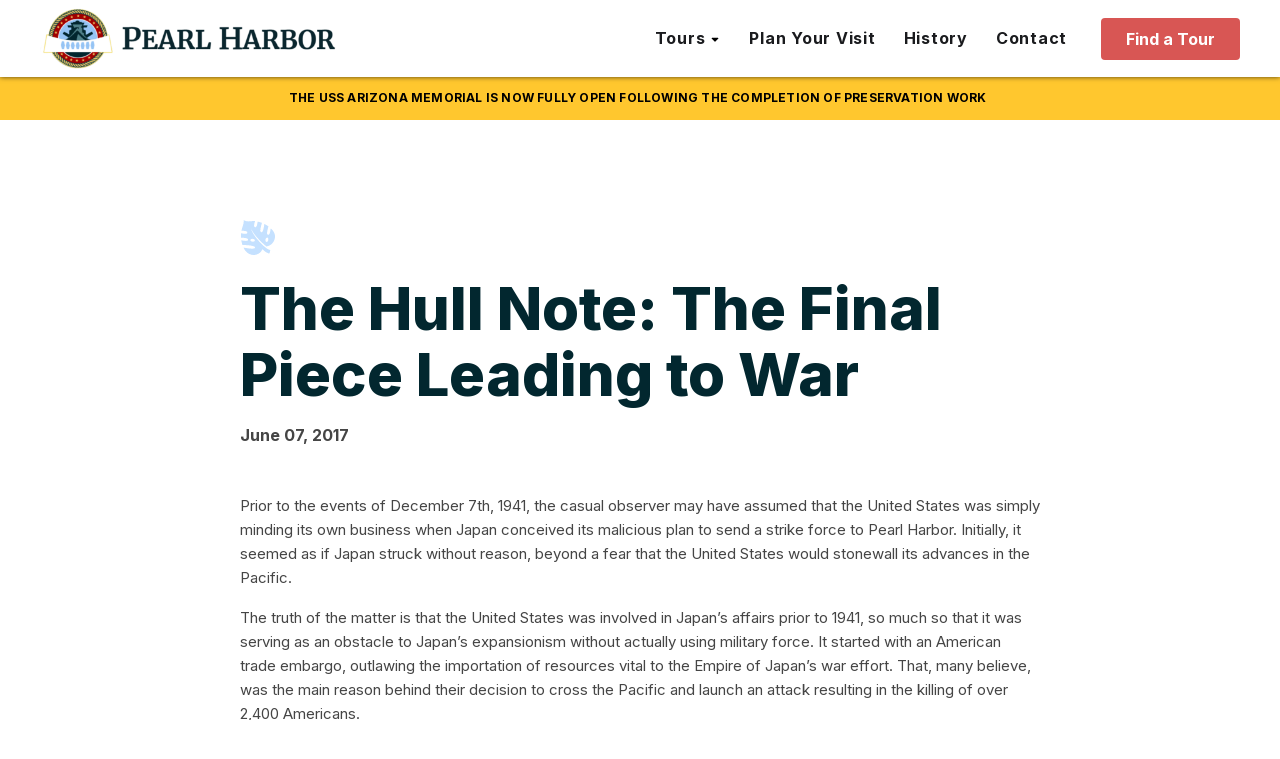

--- FILE ---
content_type: text/html; charset=UTF-8
request_url: https://pearlharbor.org/blog/hull-note-final-piece-leading-war/
body_size: 23119
content:
<!DOCTYPE html>
<html lang="en-US" prefix="og: https://ogp.me/ns#" >
<head>
<meta charset="UTF-8">
<script type="text/javascript">
/* <![CDATA[ */
var gform;gform||(document.addEventListener("gform_main_scripts_loaded",function(){gform.scriptsLoaded=!0}),document.addEventListener("gform/theme/scripts_loaded",function(){gform.themeScriptsLoaded=!0}),window.addEventListener("DOMContentLoaded",function(){gform.domLoaded=!0}),gform={domLoaded:!1,scriptsLoaded:!1,themeScriptsLoaded:!1,isFormEditor:()=>"function"==typeof InitializeEditor,callIfLoaded:function(o){return!(!gform.domLoaded||!gform.scriptsLoaded||!gform.themeScriptsLoaded&&!gform.isFormEditor()||(gform.isFormEditor()&&console.warn("The use of gform.initializeOnLoaded() is deprecated in the form editor context and will be removed in Gravity Forms 3.1."),o(),0))},initializeOnLoaded:function(o){gform.callIfLoaded(o)||(document.addEventListener("gform_main_scripts_loaded",()=>{gform.scriptsLoaded=!0,gform.callIfLoaded(o)}),document.addEventListener("gform/theme/scripts_loaded",()=>{gform.themeScriptsLoaded=!0,gform.callIfLoaded(o)}),window.addEventListener("DOMContentLoaded",()=>{gform.domLoaded=!0,gform.callIfLoaded(o)}))},hooks:{action:{},filter:{}},addAction:function(o,r,e,t){gform.addHook("action",o,r,e,t)},addFilter:function(o,r,e,t){gform.addHook("filter",o,r,e,t)},doAction:function(o){gform.doHook("action",o,arguments)},applyFilters:function(o){return gform.doHook("filter",o,arguments)},removeAction:function(o,r){gform.removeHook("action",o,r)},removeFilter:function(o,r,e){gform.removeHook("filter",o,r,e)},addHook:function(o,r,e,t,n){null==gform.hooks[o][r]&&(gform.hooks[o][r]=[]);var d=gform.hooks[o][r];null==n&&(n=r+"_"+d.length),gform.hooks[o][r].push({tag:n,callable:e,priority:t=null==t?10:t})},doHook:function(r,o,e){var t;if(e=Array.prototype.slice.call(e,1),null!=gform.hooks[r][o]&&((o=gform.hooks[r][o]).sort(function(o,r){return o.priority-r.priority}),o.forEach(function(o){"function"!=typeof(t=o.callable)&&(t=window[t]),"action"==r?t.apply(null,e):e[0]=t.apply(null,e)})),"filter"==r)return e[0]},removeHook:function(o,r,t,n){var e;null!=gform.hooks[o][r]&&(e=(e=gform.hooks[o][r]).filter(function(o,r,e){return!!(null!=n&&n!=o.tag||null!=t&&t!=o.priority)}),gform.hooks[o][r]=e)}});
/* ]]> */
</script>

<meta name="viewport" content="width=device-width, initial-scale=1.0">
<!-- WP_HEAD() START -->
				<script async data-id="101466193" src="//static.getclicky.com/js"></script>
							<!-- begin Convert Experiences code--><script type="text/javascript" src="//cdn-4.convertexperiments.com/v1/js/10043105-10049232.js?environment=production" async></script><!-- end Convert Experiences code -->
			<link rel="preload" as="style" href="https://pearlharbor.org/wp-content/cache/perfmatters/pearlharbor.org/fonts/40abb54820a6.google-fonts.min.css" >
<link rel="stylesheet" href="https://pearlharbor.org/wp-content/cache/perfmatters/pearlharbor.org/fonts/40abb54820a6.google-fonts.min.css">
	<style>img:is([sizes="auto" i], [sizes^="auto," i]) { contain-intrinsic-size: 3000px 1500px }</style>
	<link rel='preconnect' href='https://player.vimeo.com' crossorigin>
<link rel='preconnect' href='https://i.vimeocdn.com' crossorigin>
<link rel='preconnect' href='https://f.vimeocdn.com' crossorigin>

<!-- Google Tag Manager for WordPress by gtm4wp.com -->
<script data-cfasync="false" data-pagespeed-no-defer>
	var gtm4wp_datalayer_name = "dataLayer";
	var dataLayer = dataLayer || [];
</script>
<!-- End Google Tag Manager for WordPress by gtm4wp.com -->
<!-- Search Engine Optimization by Rank Math PRO - https://rankmath.com/ -->
<title>The Hull Note: The Final Piece Leading to War | pearlharbor.org</title><link rel="preload" href="https://pearlharbor.org/wp-content/uploads/2023/02/Logo-Type-Navy-480x107.png" as="image" imagesizes="(max-width: 480px) 100vw, 480px" fetchpriority="high"><link rel="preload" href="https://pearlharbor.org/wp-content/uploads/2025/07/PH-Nav-Tour-Finder.jpg" as="image" imagesizes="(max-width: 345px) 100vw, 345px" fetchpriority="high">
<meta name="description" content="Others, however, believe that there was another instigating factor that forced Japan’s hand, one that came after Isoroku Yamamoto had already devised and"/>
<meta name="robots" content="follow, index, max-snippet:-1, max-video-preview:-1, max-image-preview:large"/>
<link rel="canonical" href="https://pearlharbor.org/blog/hull-note-final-piece-leading-war/" />
<meta property="og:locale" content="en_US" />
<meta property="og:type" content="article" />
<meta property="og:title" content="The Hull Note: The Final Piece Leading to War | pearlharbor.org" />
<meta property="og:description" content="Others, however, believe that there was another instigating factor that forced Japan’s hand, one that came after Isoroku Yamamoto had already devised and" />
<meta property="og:url" content="https://pearlharbor.org/blog/hull-note-final-piece-leading-war/" />
<meta property="og:site_name" content="pearlharbor.org" />
<meta property="article:section" content="Japanese Forces" />
<meta property="og:updated_time" content="2025-01-23T12:05:17-10:00" />
<meta property="og:image" content="https://pearlharbor.org/wp-content/uploads/2017/06/HULL_CORDELL._HONORABLE_LCCN2016862713_cropped.jpg" />
<meta property="og:image:secure_url" content="https://pearlharbor.org/wp-content/uploads/2017/06/HULL_CORDELL._HONORABLE_LCCN2016862713_cropped.jpg" />
<meta property="og:image:width" content="640" />
<meta property="og:image:height" content="864" />
<meta property="og:image:alt" content="Portrait of Cordell Hull" />
<meta property="og:image:type" content="image/jpeg" />
<meta name="twitter:card" content="summary_large_image" />
<meta name="twitter:title" content="The Hull Note: The Final Piece Leading to War | pearlharbor.org" />
<meta name="twitter:description" content="Others, however, believe that there was another instigating factor that forced Japan’s hand, one that came after Isoroku Yamamoto had already devised and" />
<meta name="twitter:image" content="https://pearlharbor.org/wp-content/uploads/2017/06/HULL_CORDELL._HONORABLE_LCCN2016862713_cropped.jpg" />
<!-- /Rank Math WordPress SEO plugin -->

<link rel='dns-prefetch' href='//www.google.com' />
<link rel='stylesheet' id='wp-block-library-css' href='https://pearlharbor.org/wp-includes/css/dist/block-library/style.min.css?ver=6.8.3' type='text/css' media='all' />
<style id='classic-theme-styles-inline-css' type='text/css'>
/*! This file is auto-generated */
.wp-block-button__link{color:#fff;background-color:#32373c;border-radius:9999px;box-shadow:none;text-decoration:none;padding:calc(.667em + 2px) calc(1.333em + 2px);font-size:1.125em}.wp-block-file__button{background:#32373c;color:#fff;text-decoration:none}
</style>
<link rel='stylesheet' id='oxygen-css' href='https://pearlharbor.org/wp-content/plugins/oxygen/component-framework/oxygen.css?ver=4.9.1' type='text/css' media='all' />
<script type="text/javascript" src="https://pearlharbor.org/wp-includes/js/jquery/jquery.min.js?ver=3.7.1" id="jquery-core-js"></script>
<link rel="https://api.w.org/" href="https://pearlharbor.org/wp-json/" /><link rel="alternate" title="JSON" type="application/json" href="https://pearlharbor.org/wp-json/wp/v2/posts/2895" /><link rel="alternate" title="oEmbed (JSON)" type="application/json+oembed" href="https://pearlharbor.org/wp-json/oembed/1.0/embed?url=https%3A%2F%2Fpearlharbor.org%2Fblog%2Fhull-note-final-piece-leading-war%2F" />
<link rel="alternate" title="oEmbed (XML)" type="text/xml+oembed" href="https://pearlharbor.org/wp-json/oembed/1.0/embed?url=https%3A%2F%2Fpearlharbor.org%2Fblog%2Fhull-note-final-piece-leading-war%2F&#038;format=xml" />
<link href="[data-uri]" rel="icon" type="image/x-icon" />
<!-- Google Tag Manager for WordPress by gtm4wp.com -->
<!-- GTM Container placement set to off -->
<script data-cfasync="false" data-pagespeed-no-defer type="text/javascript">
	var dataLayer_content = {"pagePostType":"post","pagePostType2":"single-post","pageCategory":["japanese-forces","before-the-attack","us-leaders"]};
	dataLayer.push( dataLayer_content );
</script>
<script data-cfasync="false" data-pagespeed-no-defer type="text/javascript">
	console.warn && console.warn("[GTM4WP] Google Tag Manager container code placement set to OFF !!!");
	console.warn && console.warn("[GTM4WP] Data layer codes are active but GTM container must be loaded using custom coding !!!");
</script>
<!-- End Google Tag Manager for WordPress by gtm4wp.com -->				<!-- Google Tag Manager -->
				<script>
					(function(w, d, s, l, i) {
						w[l] = w[l] || [];
						w[l].push({
							'gtm.start': new Date().getTime(),
							event: 'gtm.js'
						});
						var f = d.getElementsByTagName(s)[0],
							j = d.createElement(s),
							dl = l != 'dataLayer' ? '&l=' + l : '';
						j.async = true;
						j.src = 'https://www.googletagmanager.com/gtm.js?id=' + i + dl;
						f.parentNode.insertBefore(j, f);
					})(window, document, 'script', 'dataLayer', 'GTM-TDCQPVC');
				</script>
				<!-- End Google Tag Manager -->
			<link rel="icon" href="https://pearlharbor.org/wp-content/uploads/2023/03/cropped-Favicon-4-32x32.png" sizes="32x32" />
<link rel="icon" href="https://pearlharbor.org/wp-content/uploads/2023/03/cropped-Favicon-4-192x192.png" sizes="192x192" />
<link rel="apple-touch-icon" href="https://pearlharbor.org/wp-content/uploads/2023/03/cropped-Favicon-4-180x180.png" />
<meta name="msapplication-TileImage" content="https://pearlharbor.org/wp-content/uploads/2023/03/cropped-Favicon-4-270x270.png" />
<link rel='stylesheet' id='oxygen-cache-3482-css' href='//pearlharbor.org/wp-content/uploads/oxygen/css/3482.css?cache=1755897039&#038;ver=6.8.3' type='text/css' media='all' />
<link rel='stylesheet' id='oxygen-cache-3118-css' href='//pearlharbor.org/wp-content/uploads/oxygen/css/3118.css?cache=1765939784&#038;ver=6.8.3' type='text/css' media='all' />
<link rel='stylesheet' id='oxygen-cache-3399-css' href='//pearlharbor.org/wp-content/uploads/oxygen/css/3399.css?cache=1755897041&#038;ver=6.8.3' type='text/css' media='all' />
<link rel='stylesheet' id='oxygen-universal-styles-css' href='//pearlharbor.org/wp-content/uploads/oxygen/css/universal.css?cache=1768336500&#038;ver=6.8.3' type='text/css' media='all' />
<noscript><style>.perfmatters-lazy[data-src]{display:none !important;}</style></noscript><style>.perfmatters-lazy.pmloaded,.perfmatters-lazy.pmloaded>img,.perfmatters-lazy>img.pmloaded,.perfmatters-lazy[data-ll-status=entered]{animation:500ms pmFadeIn}@keyframes pmFadeIn{0%{opacity:0}100%{opacity:1}}</style><!-- END OF WP_HEAD() -->
</head>
<body class="wp-singular post-template-default single single-post postid-2895 single-format-standard wp-theme-oxygen-is-not-a-theme  wp-embed-responsive oxygen-body" >




					<!-- Google Tag Manager (noscript) -->
				<noscript><iframe src="https://www.googletagmanager.com/ns.html?id=GTM-TDCQPVC" height="0" width="0" style="display:none;visibility:hidden"></iframe></noscript>
				<!-- End Google Tag Manager (noscript) -->
								<div id="nav-spacer" class="ct-div-block" ></div><div id="div_block-411-3118" class="ct-div-block" ><div id="text_block-421-3118" class="ct-text-block notification-bar-text" ><span id="span-422-3118" class="ct-span" >The USS Arizona Memorial is now fully open following the completion of preservation work</span><a id="link_text-423-3118" class="ct-link-text " href="" target="_self"  ></a></div></div><header id="main-nav" class="oxy-header-wrapper oxy-sticky-header oxy-overlay-header oxy-header" ><div id="_header_row-32-3118" class="oxy-header-row" ><div class="oxy-header-container"><div id="_header_left-33-3118" class="oxy-header-left" ><a id="link-34-3118" class="ct-link" href="/"   ><img data-perfmatters-preload width="480" height="107" id="image-35-3118" alt src="https://pearlharbor.org/wp-content/uploads/2023/02/Logo-Type-Navy-480x107.png" class="ct-image" srcset sizes="(max-width: 480px) 100vw, 480px" fetchpriority="high"></a></div><div id="_header_center-36-3118" class="oxy-header-center" ></div><div id="_header_right-37-3118" class="oxy-header-right" >
		<nav id="-mega-menu-204-3118" class="oxy-mega-menu main-menu " ><ul class="oxy-inner-content oxy-mega-menu_inner" data-trigger=".oxy-burger-trigger" data-hovertabs="true" data-odelay="0" data-cdelay="50" data-duration="300" data-mouseover="true" data-hash-close="false" data-auto-aria="true" data-type="individual" >
		<li id="-mega-dropdown-205-3118" class="oxy-mega-dropdown header-dropdown " ><a  href="#dropdown" class="oxy-mega-dropdown_link " data-disable-link="disable" data-expanded="enable" ><span class="oxy-mega-dropdown_link-text">Tours</span><span class="oxy-mega-dropdown_icon"><svg id="icon-mega-dropdown-205-3118"><use xlink:href="#FontAwesomeicon-sort-desc"></use></svg></span></a><div class="oxy-mega-dropdown_inner oxy-header-container" data-icon="FontAwesomeicon-sort-desc"><div class="oxy-mega-dropdown_container"><div class="oxy-inner-content oxy-mega-dropdown_content oxy-header-container"><div id="div_block-206-3118" class="ct-div-block header-dropdown__inner" ><a id="link-207-3118" class="ct-link header-dropdown__item" href="/tour-finder/"   ><img data-perfmatters-preload width="345" height="210" id="image-208-3118" alt src="https://pearlharbor.org/wp-content/uploads/2025/07/PH-Nav-Tour-Finder.jpg" class="ct-image header-dropdown__image" srcset sizes="(max-width: 345px) 100vw, 345px" fetchpriority="high"><div id="div_block-209-3118" class="ct-div-block header-dropdown__item-content" ><div id="text_block-210-3118" class="ct-text-block header-dropdown__item-title" >Tour Finder</div><div id="text_block-211-3118" class="ct-text-block header-dropdown__item-desc" >Plan your perfect Pearl Harbor day.</div></div></a><a id="link-212-3118" class="ct-link header-dropdown__item" href="/browse-tours/tours/"   ><img width="345" height="210" id="image-213-3118" alt src="data:image/svg+xml,%3Csvg%20xmlns=&#039;http://www.w3.org/2000/svg&#039;%20width=&#039;345&#039;%20height=&#039;210&#039;%20viewBox=&#039;0%200%20345%20210&#039;%3E%3C/svg%3E" class="ct-image header-dropdown__image perfmatters-lazy" srcset data-src="https://pearlharbor.org/wp-content/uploads/2025/07/PH-Nav-Self-Paced-Tours.jpg" data-sizes="(max-width: 345px) 100vw, 345px" /><noscript><img width="345" height="210"  id="image-213-3118" alt="" src="https://pearlharbor.org/wp-content/uploads/2025/07/PH-Nav-Self-Paced-Tours.jpg" class="ct-image header-dropdown__image" srcset="" sizes="(max-width: 345px) 100vw, 345px" /></noscript><div id="div_block-214-3118" class="ct-div-block header-dropdown__item-content" ><div id="text_block-215-3118" class="ct-text-block header-dropdown__item-title" >Scheduled Tours</div><div id="text_block-216-3118" class="ct-text-block header-dropdown__item-desc" >Includes narrated transportation, &amp; Arizona Memorial tickets.</div></div></a><a id="link-217-3118" class="ct-link header-dropdown__item" href="/browse-tours/tickets/"   ><img width="345" height="210" id="image-218-3118" alt src="data:image/svg+xml,%3Csvg%20xmlns=&#039;http://www.w3.org/2000/svg&#039;%20width=&#039;345&#039;%20height=&#039;210&#039;%20viewBox=&#039;0%200%20345%20210&#039;%3E%3C/svg%3E" class="ct-image header-dropdown__image perfmatters-lazy" srcset data-src="https://pearlharbor.org/wp-content/uploads/2025/07/PH-Nav-Scheduled-Tours.jpg" data-sizes="(max-width: 345px) 100vw, 345px" /><noscript><img width="345" height="210"  id="image-218-3118" alt="" src="https://pearlharbor.org/wp-content/uploads/2025/07/PH-Nav-Scheduled-Tours.jpg" class="ct-image header-dropdown__image" srcset="" sizes="(max-width: 345px) 100vw, 345px" /></noscript><div id="div_block-219-3118" class="ct-div-block header-dropdown__item-content" ><div id="text_block-220-3118" class="ct-text-block header-dropdown__item-title" >Self-Paced Tours</div><div id="text_block-221-3118" class="ct-text-block header-dropdown__item-desc" >Explore on your own. Transport &amp; Arizona tickets not included.</div></div></a><a id="link-426-3118" class="ct-link header-dropdown__item" href="/browse-tours/shore-excursions/"   ><img width="345" height="210" id="image-427-3118" alt src="data:image/svg+xml,%3Csvg%20xmlns=&#039;http://www.w3.org/2000/svg&#039;%20width=&#039;345&#039;%20height=&#039;210&#039;%20viewBox=&#039;0%200%20345%20210&#039;%3E%3C/svg%3E" class="ct-image header-dropdown__image perfmatters-lazy" srcset data-src="https://pearlharbor.org/wp-content/uploads/2025/09/PH-Nav-Shore-Excursions.jpg" data-sizes="(max-width: 345px) 100vw, 345px" /><noscript><img width="345" height="210"  id="image-427-3118" alt="" src="https://pearlharbor.org/wp-content/uploads/2025/09/PH-Nav-Shore-Excursions.jpg" class="ct-image header-dropdown__image" srcset="" sizes="(max-width: 345px) 100vw, 345px" /></noscript><div id="div_block-428-3118" class="ct-div-block header-dropdown__item-content" ><div id="text_block-429-3118" class="ct-text-block header-dropdown__item-title" >Shore Excursions</div><div id="text_block-430-3118" class="ct-text-block header-dropdown__item-desc" >The ideal Oahu excursion for you Hawaii cruise. Includes port pickup.</div></div></a><a id="link-223-3118" class="ct-link header-dropdown__compare" href="/compare-tours/"   ><img id="image-224-3118" alt src="data:image/svg+xml,%3Csvg%20xmlns=&#039;http://www.w3.org/2000/svg&#039;%20width=&#039;0&#039;%20height=&#039;0&#039;%20viewBox=&#039;0%200%200%200&#039;%3E%3C/svg%3E" class="ct-image perfmatters-lazy" srcset data-src="https://pearlharbor.org/wp-content/uploads/2025/07/icon-compare-tours.svg" data-sizes="(max-width: 14px) 100vw, 14px" /><noscript><img  id="image-224-3118" alt="" src="https://pearlharbor.org/wp-content/uploads/2025/07/icon-compare-tours.svg" class="ct-image" srcset="" sizes="(max-width: 14px) 100vw, 14px" /></noscript><div id="text_block-225-3118" class="ct-text-block header-dropdown__item-title" >Compare Tours</div></a></div></div></div></div></li>

		
		<li id="-mega-dropdown-238-3118" class="oxy-mega-dropdown header-dropdown " ><a  target="_self" href="/plan-your-visit/" class="oxy-mega-dropdown_link oxy-mega-dropdown_just-link " data-disable-link="disable" data-expanded="enable" ><span class="oxy-mega-dropdown_link-text">Plan Your Visit</span></a></li>

		
		<li id="-mega-dropdown-284-3118" class="oxy-mega-dropdown header-dropdown " ><a  target="_self" href="/pearl-harbor-history/" class="oxy-mega-dropdown_link oxy-mega-dropdown_just-link " data-disable-link="disable" data-expanded="enable" ><span class="oxy-mega-dropdown_link-text">History</span></a></li>

		
		<li id="-mega-dropdown-285-3118" class="oxy-mega-dropdown header-dropdown " ><a  target="_self" href="/contact" class="oxy-mega-dropdown_link oxy-mega-dropdown_just-link " data-disable-link="disable" data-expanded="enable" ><span class="oxy-mega-dropdown_link-text">Contact</span></a></li>

		</ul></nav>

		<a id="link_button-80-3118" class="ct-link-button button white-space--nowrap" href="/tour-finder/" target="_self"  >Find a Tour</a><img id="image-367-3118" alt src="data:image/svg+xml,%3Csvg%20xmlns=&#039;http://www.w3.org/2000/svg&#039;%20width=&#039;0&#039;%20height=&#039;0&#039;%20viewBox=&#039;0%200%200%200&#039;%3E%3C/svg%3E" class="ct-image mobile-menu--open perfmatters-lazy" srcset data-src="https://pearlharbor.org/wp-content/uploads/2023/03/mobile-menu.svg" data-sizes="(max-width: 22px) 100vw, 22px" /><noscript><img  id="image-367-3118" alt="" src="https://pearlharbor.org/wp-content/uploads/2023/03/mobile-menu.svg" class="ct-image mobile-menu--open" srcset="" sizes="(max-width: 22px) 100vw, 22px" /></noscript><img id="image-368-3118" alt src="data:image/svg+xml,%3Csvg%20xmlns=&#039;http://www.w3.org/2000/svg&#039;%20width=&#039;0&#039;%20height=&#039;0&#039;%20viewBox=&#039;0%200%200%200&#039;%3E%3C/svg%3E" class="ct-image mobile-menu--close oxy-close-modal perfmatters-lazy" srcset data-src="https://pearlharbor.org/wp-content/uploads/2023/03/icon-close02.svg" data-sizes="(max-width: 26px) 100vw, 26px" /><noscript><img  id="image-368-3118" alt="" src="https://pearlharbor.org/wp-content/uploads/2023/03/icon-close02.svg" class="ct-image mobile-menu--close oxy-close-modal" srcset="" sizes="(max-width: 26px) 100vw, 26px" /></noscript></div></div></div></header>
				<script type="text/javascript">
			jQuery(document).ready(function() {
				var selector = "#main-nav",
					scrollval = parseInt("-1");
				if (!scrollval || scrollval < 1) {
											jQuery("body").css("margin-top", jQuery(selector).outerHeight());
						jQuery(selector).addClass("oxy-sticky-header-active");
									}
				else {
					var scrollTopOld = 0;
					jQuery(window).scroll(function() {
						if (!jQuery('body').hasClass('oxy-nav-menu-prevent-overflow')) {
							if (jQuery(this).scrollTop() > scrollval 
																) {
								if (
																		!jQuery(selector).hasClass("oxy-sticky-header-active")) {
									if (jQuery(selector).css('position')!='absolute') {
										jQuery("body").css("margin-top", jQuery(selector).outerHeight());
									}
									jQuery(selector)
										.addClass("oxy-sticky-header-active")
																	}
							}
							else {
								jQuery(selector)
									.removeClass("oxy-sticky-header-fade-in")
									.removeClass("oxy-sticky-header-active");
								if (jQuery(selector).css('position')!='absolute') {
									jQuery("body").css("margin-top", "");
								}
							}
							scrollTopOld = jQuery(this).scrollTop();
						}
					})
				}
			});
		</script>            <div tabindex="-1" class="oxy-modal-backdrop  "
                style="background-color: #000000;"
                data-trigger="user_clicks_element"                data-trigger-selector=".mobile-menu--open"                data-trigger-time="5"                data-trigger-time-unit="seconds"                data-close-automatically="no"                data-close-after-time="10"                data-close-after-time-unit="seconds"                data-trigger_scroll_amount="50"                data-trigger_scroll_direction="down"	            data-scroll_to_selector=""	            data-time_inactive="60"	            data-time-inactive-unit="seconds"	            data-number_of_clicks="3"	            data-close_on_esc="on"	            data-number_of_page_views="3"                data-close-after-form-submit="no"                data-open-again="always_show"                data-open-again-after-days="3"            >

                <div id="modal-291-3118" class="ct-modal" ><div id="div_block-293-3118" class="ct-div-block header-dropdown__inner mobile-menu-dropdown__inner" ><div id="text_block-359-3118" class="ct-text-block mobile-menu__standalone-link" >Tours</div><a id="link-294-3118" class="ct-link header-dropdown__item mobile-menu-dropdown__item" href="/tour-finder/"   ><img width="345" height="210" id="image-295-3118" alt src="data:image/svg+xml,%3Csvg%20xmlns=&#039;http://www.w3.org/2000/svg&#039;%20width=&#039;345&#039;%20height=&#039;210&#039;%20viewBox=&#039;0%200%20345%20210&#039;%3E%3C/svg%3E" class="ct-image header-dropdown__image mobile-menu-dropdown__image perfmatters-lazy" srcset data-src="https://pearlharbor.org/wp-content/uploads/2025/07/PH-Nav-Tour-Finder.jpg" data-sizes="(max-width: 345px) 100vw, 345px" /><noscript><img width="345" height="210"  id="image-295-3118" alt="" src="https://pearlharbor.org/wp-content/uploads/2025/07/PH-Nav-Tour-Finder.jpg" class="ct-image header-dropdown__image mobile-menu-dropdown__image" srcset="" sizes="(max-width: 345px) 100vw, 345px" /></noscript><div id="div_block-296-3118" class="ct-div-block header-dropdown__item-content" ><div id="text_block-297-3118" class="ct-text-block header-dropdown__item-title" >Tour Finder</div><div id="text_block-298-3118" class="ct-text-block header-dropdown__item-desc" >Plan your perfect Pearl Harbor day.</div></div></a><a id="link-299-3118" class="ct-link header-dropdown__item mobile-menu-dropdown__item" href="/browse-tours/tours/"   ><img width="345" height="210" id="image-300-3118" alt src="data:image/svg+xml,%3Csvg%20xmlns=&#039;http://www.w3.org/2000/svg&#039;%20width=&#039;345&#039;%20height=&#039;210&#039;%20viewBox=&#039;0%200%20345%20210&#039;%3E%3C/svg%3E" class="ct-image header-dropdown__image mobile-menu-dropdown__image perfmatters-lazy" srcset data-src="https://pearlharbor.org/wp-content/uploads/2025/07/PH-Nav-Self-Paced-Tours.jpg" data-sizes="(max-width: 345px) 100vw, 345px" /><noscript><img width="345" height="210"  id="image-300-3118" alt="" src="https://pearlharbor.org/wp-content/uploads/2025/07/PH-Nav-Self-Paced-Tours.jpg" class="ct-image header-dropdown__image mobile-menu-dropdown__image" srcset="" sizes="(max-width: 345px) 100vw, 345px" /></noscript><div id="div_block-301-3118" class="ct-div-block header-dropdown__item-content" ><div id="text_block-302-3118" class="ct-text-block header-dropdown__item-title" >Scheduled Tours</div><div id="text_block-303-3118" class="ct-text-block header-dropdown__item-desc" >Includes narrated transportation, &amp; Arizona Memorial tickets.</div></div></a><a id="link-350-3118" class="ct-link header-dropdown__item mobile-menu-dropdown__item" href="/browse-tours/tickets/"   ><img width="345" height="210" id="image-351-3118" alt src="data:image/svg+xml,%3Csvg%20xmlns=&#039;http://www.w3.org/2000/svg&#039;%20width=&#039;345&#039;%20height=&#039;210&#039;%20viewBox=&#039;0%200%20345%20210&#039;%3E%3C/svg%3E" class="ct-image header-dropdown__image mobile-menu-dropdown__image perfmatters-lazy" srcset data-src="https://pearlharbor.org/wp-content/uploads/2025/07/PH-Nav-Scheduled-Tours.jpg" data-sizes="(max-width: 345px) 100vw, 345px" /><noscript><img width="345" height="210"  id="image-351-3118" alt="" src="https://pearlharbor.org/wp-content/uploads/2025/07/PH-Nav-Scheduled-Tours.jpg" class="ct-image header-dropdown__image mobile-menu-dropdown__image" srcset="" sizes="(max-width: 345px) 100vw, 345px" /></noscript><div id="div_block-352-3118" class="ct-div-block header-dropdown__item-content" ><div id="text_block-353-3118" class="ct-text-block header-dropdown__item-title" >Self-Paced Tours</div><div id="text_block-354-3118" class="ct-text-block header-dropdown__item-desc" >Explore on your own. Transport &amp; Arizona tickets not included.</div></div></a><a id="link-431-3118" class="ct-link header-dropdown__item mobile-menu-dropdown__item" href="/browse-tours/shore-excursions/"   ><img width="345" height="210" id="image-432-3118" alt src="data:image/svg+xml,%3Csvg%20xmlns=&#039;http://www.w3.org/2000/svg&#039;%20width=&#039;345&#039;%20height=&#039;210&#039;%20viewBox=&#039;0%200%20345%20210&#039;%3E%3C/svg%3E" class="ct-image header-dropdown__image mobile-menu-dropdown__image perfmatters-lazy" srcset data-src="https://pearlharbor.org/wp-content/uploads/2025/09/PH-Nav-Shore-Excursions.jpg" data-sizes="(max-width: 345px) 100vw, 345px" /><noscript><img width="345" height="210"  id="image-432-3118" alt="" src="https://pearlharbor.org/wp-content/uploads/2025/09/PH-Nav-Shore-Excursions.jpg" class="ct-image header-dropdown__image mobile-menu-dropdown__image" srcset="" sizes="(max-width: 345px) 100vw, 345px" /></noscript><div id="div_block-433-3118" class="ct-div-block header-dropdown__item-content" ><div id="text_block-434-3118" class="ct-text-block header-dropdown__item-title" >Shore Excursions</div><div id="text_block-435-3118" class="ct-text-block header-dropdown__item-desc" >The ideal Oahu excursion for you Hawaii cruise. Includes port pickup.<br></div></div></a><a id="link-355-3118" class="ct-link header-dropdown__compare" href="/compare-tours/"   ><img id="image-356-3118" alt src="data:image/svg+xml,%3Csvg%20xmlns=&#039;http://www.w3.org/2000/svg&#039;%20width=&#039;0&#039;%20height=&#039;0&#039;%20viewBox=&#039;0%200%200%200&#039;%3E%3C/svg%3E" class="ct-image perfmatters-lazy" srcset data-src="https://pearlharbor.org/wp-content/uploads/2025/07/icon-compare-tours.svg" data-sizes="(max-width: 14px) 100vw, 14px" /><noscript><img  id="image-356-3118" alt="" src="https://pearlharbor.org/wp-content/uploads/2025/07/icon-compare-tours.svg" class="ct-image" srcset="" sizes="(max-width: 14px) 100vw, 14px" /></noscript><div id="text_block-357-3118" class="ct-text-block header-dropdown__item-title" >Compare Tours</div></a></div><a id="link_text-318-3118" class="ct-link-text mobile-menu__standalone-link" href="/plan-your-visit" target="_self"  >Plan Your Visit</a><a id="link_text-341-3118" class="ct-link-text mobile-menu__standalone-link" href="/pearl-harbor-history/" target="_self"  >History</a><a id="link_text-358-3118" class="ct-link-text mobile-menu__standalone-link" href="/contact" target="_self"  >Contact</a></div>
            </div>
        <section id="section-2-3399" class=" ct-section blog-content" ><div class="ct-section-inner-wrap"><img id="image-3-3399" alt src="data:image/svg+xml,%3Csvg%20xmlns=&#039;http://www.w3.org/2000/svg&#039;%20width=&#039;0&#039;%20height=&#039;0&#039;%20viewBox=&#039;0%200%200%200&#039;%3E%3C/svg%3E" class="ct-image perfmatters-lazy" srcset data-src="https://pearlharbor.org/wp-content/uploads/2023/02/Icon-Leaf-Blue.svg" data-sizes="(max-width: 34px) 100vw, 34px" /><noscript><img  id="image-3-3399" alt="" src="https://pearlharbor.org/wp-content/uploads/2023/02/Icon-Leaf-Blue.svg" class="ct-image" srcset="" sizes="(max-width: 34px) 100vw, 34px" /></noscript><h1 id="headline-4-3399" class="ct-headline h1 text--navy text--left"><span id="span-5-3399" class="ct-span" >The Hull Note: The Final Piece Leading to War</span></h1><div id="div_block-10-3399" class="ct-div-block" ><div id="text_block-7-3399" class="ct-text-block" ><span id="span-8-3399" class="ct-span" >June 07, 2017</span></div></div><div id="text_block-18-3399" class="ct-text-block blog-content--text" ><span id="span-19-3399" class="ct-span oxy-stock-content-styles" ><p>Prior to the events of December 7th, 1941, the casual observer may have assumed that the United States was simply minding its own business when Japan conceived its malicious plan to send a strike force to Pearl Harbor. Initially, it seemed as if Japan struck without reason, beyond a fear that the United States would stonewall its advances in the Pacific.</p>
<p>The truth of the matter is that the United States was involved in Japan’s affairs prior to 1941, so much so that it was serving as an obstacle to Japan’s expansionism without actually using military force. It started with an American trade embargo, outlawing the importation of resources vital to the Empire of Japan’s war effort. That, many believe, was the main reason behind their decision to cross the Pacific and launch an attack resulting in the killing of over 2,400 Americans.</p>
<p>Others, however, believe that there was another instigating factor that forced Japan’s hand, one that came after Isoroku Yamamoto had already devised and planned a surprise attack on American territory. <span style="font-weight: 400;">Read on to learn about how the </span><span style="font-weight: 400;">Hull Note </span><span style="font-weight: 400;">served as a catalyst for the Pearl Harbor attack.</span></p>
<h2>Secretary of State Cordell Hull’s Note</h2>
<div id="attachment_13615" style="width: 191px" class="wp-caption alignleft"><img decoding="async" aria-describedby="caption-attachment-13615" class="wp-image-13615 perfmatters-lazy" src="data:image/svg+xml,%3Csvg%20xmlns=&#039;http://www.w3.org/2000/svg&#039;%20width=&#039;181&#039;%20height=&#039;244&#039;%20viewBox=&#039;0%200%20181%20244&#039;%3E%3C/svg%3E" alt="Portrait of Cordell Hull" width="181" height="244" data-src="https://pearlharbor.org/wp-content/uploads/2017/06/HULL_CORDELL._HONORABLE_LCCN2016862713_cropped.jpg" data-srcset="https://pearlharbor.org/wp-content/uploads/2017/06/HULL_CORDELL._HONORABLE_LCCN2016862713_cropped.jpg 640w, https://pearlharbor.org/wp-content/uploads/2017/06/HULL_CORDELL._HONORABLE_LCCN2016862713_cropped-480x648.jpg 480w" data-sizes="(max-width: 181px) 100vw, 181px" /><noscript><img decoding="async" aria-describedby="caption-attachment-13615" class="wp-image-13615" src="https://pearlharbor.org/wp-content/uploads/2017/06/HULL_CORDELL._HONORABLE_LCCN2016862713_cropped.jpg" alt="Portrait of Cordell Hull" width="181" height="244" srcset="https://pearlharbor.org/wp-content/uploads/2017/06/HULL_CORDELL._HONORABLE_LCCN2016862713_cropped.jpg 640w, https://pearlharbor.org/wp-content/uploads/2017/06/HULL_CORDELL._HONORABLE_LCCN2016862713_cropped-480x648.jpg 480w" sizes="(max-width: 181px) 100vw, 181px" /></noscript><p id="caption-attachment-13615" class="wp-caption-text">U.S. Secretary of State Cordell Hull</p></div>
<p>What really grabbed American attention in the Pacific was the start of the Second Sino-Japanese War, which pitted the Japanese against Nationalist China.</p>
<p>After July of 1941, when Japan occupied all of French Indochina, the United States placed tighter restrictions on Japanese trade, starting what has been described as “financial warfare against Japan.” Though it hit Japanese troops hard, it didn’t cease the nation’s push forward. In fact, it only angered the nation further and, on November 5th, 1941, the plan for attack on Pearl Harbor was approved.</p>
<p>Before launching the assault, however, Emperor Hirohito sought a less drastic, more diplomatic resolution. Two proposals presented on November 6th and November 20th agreed to a withdrawal of Japanese troops from southern Indochina if the United States discontinued backing Nationalist China. The second proposal also added the stipulation of ceasing Southeast Asian military deployments and providing Japan with oil.</p>
<div id="attachment_13617" style="width: 229px" class="wp-caption alignright"><img decoding="async" aria-describedby="caption-attachment-13617" class=" wp-image-13617 perfmatters-lazy" src="data:image/svg+xml,%3Csvg%20xmlns=&#039;http://www.w3.org/2000/svg&#039;%20width=&#039;219&#039;%20height=&#039;280&#039;%20viewBox=&#039;0%200%20219%20280&#039;%3E%3C/svg%3E" alt="Propaganda poster showing Uncle Sam shaking hands with a Chinese soldier in front of a poster of Sun Yat-Sen" width="219" height="280" data-src="https://pearlharbor.org/wp-content/uploads/2017/06/United_China_Relief1.jpg" data-srcset="https://pearlharbor.org/wp-content/uploads/2017/06/United_China_Relief1.jpg 640w, https://pearlharbor.org/wp-content/uploads/2017/06/United_China_Relief1-480x613.jpg 480w" data-sizes="(max-width: 219px) 100vw, 219px" /><noscript><img decoding="async" aria-describedby="caption-attachment-13617" class=" wp-image-13617" src="https://pearlharbor.org/wp-content/uploads/2017/06/United_China_Relief1.jpg" alt="Propaganda poster showing Uncle Sam shaking hands with a Chinese soldier in front of a poster of Sun Yat-Sen" width="219" height="280" srcset="https://pearlharbor.org/wp-content/uploads/2017/06/United_China_Relief1.jpg 640w, https://pearlharbor.org/wp-content/uploads/2017/06/United_China_Relief1-480x613.jpg 480w" sizes="(max-width: 219px) 100vw, 219px" /></noscript><p id="caption-attachment-13617" class="wp-caption-text">Poster affirming American support for Nationalist China</p></div>
<p>With a counteroffer on the table, the United States shifted gears when dispatches were intercepted and deciphered indicating that Japan was sending more troops to Indochina, meaning any deal made would be futile. In response, six days after the second proposal the US responded with the Hull Note, which essentially demanded a Japanese withdrawal from Indochina and China.</p>
<p>To the Japanese, the Hull Note served as an ultimatum, their only course of action being a full-on war with a nation they saw as the aggressor.</p>
<p>Only a day prior to the Hull Ultimatum, Japan had launched its strike force on course to its final destination – Pearl Harbor.</p>
<p>Though the Hull Note wasn’t the beginning of the tensions between the Japanese and the  Americans, Japan saw the United States’ continued support of China as an act of aggression in itself, leading to the December 7th, 1941 attack on Pearl Harbor.</p>
</span></div></div></section><div id="div_block-21-3399" class="ct-div-block reusable-wrapper" ><section id="section-129-3398" class=" ct-section" ><div class="ct-section-inner-wrap"><h3 id="headline-130-3398" class="ct-headline h3 text--dark">Find a Tour</h3><div id="div_block-131-3398" class="ct-div-block swiper swiper--col-4 swiper--cards" ><div id="_dynamic_list-22-3482" class="oxy-dynamic-list swiper-wrapper"><div id="div_block-23-3482-1" class="ct-div-block swiper-slide" data-id="div_block-23-3482"><a id="div_block-134-3398-1" class="ct-link" href="https://pearlharbor.org/tours/pearl-harbor-honolulu-city-tour-from-waikiki/" target="_self" data-id="div_block-134-3398"><img width="1000" height="1000" id="image-135-3398-1" alt src="data:image/svg+xml,%3Csvg%20xmlns=&#039;http://www.w3.org/2000/svg&#039;%20width=&#039;1000&#039;%20height=&#039;1000&#039;%20viewBox=&#039;0%200%201000%201000&#039;%3E%3C/svg%3E" class="ct-image perfmatters-lazy" data-id="image-135-3398" data-src="https://pearlharbor.org/wp-content/uploads/2023/03/ArizonaMemorialShuttleBoat-1.jpg" data-srcset="https://pearlharbor.org/wp-content/uploads/2023/03/ArizonaMemorialShuttleBoat-1.jpg 1000w, https://pearlharbor.org/wp-content/uploads/2023/03/ArizonaMemorialShuttleBoat-1-150x150.jpg 150w, https://pearlharbor.org/wp-content/uploads/2023/03/ArizonaMemorialShuttleBoat-1-480x480.jpg 480w, https://pearlharbor.org/wp-content/uploads/2023/03/ArizonaMemorialShuttleBoat-1-768x768.jpg 768w, https://pearlharbor.org/wp-content/uploads/2023/03/ArizonaMemorialShuttleBoat-1-992x992.jpg 992w" data-sizes="(max-width: 1000px) 100vw, 1000px" /><noscript><img width="1000" height="1000" id="image-135-3398-1" alt="" src="https://pearlharbor.org/wp-content/uploads/2023/03/ArizonaMemorialShuttleBoat-1.jpg" class="ct-image" srcset="https://pearlharbor.org/wp-content/uploads/2023/03/ArizonaMemorialShuttleBoat-1.jpg 1000w, https://pearlharbor.org/wp-content/uploads/2023/03/ArizonaMemorialShuttleBoat-1-150x150.jpg 150w, https://pearlharbor.org/wp-content/uploads/2023/03/ArizonaMemorialShuttleBoat-1-480x480.jpg 480w, https://pearlharbor.org/wp-content/uploads/2023/03/ArizonaMemorialShuttleBoat-1-768x768.jpg 768w, https://pearlharbor.org/wp-content/uploads/2023/03/ArizonaMemorialShuttleBoat-1-992x992.jpg 992w" sizes="(max-width: 1000px) 100vw, 1000px" data-id="image-135-3398"></noscript><div id="text_block-70-3482-1" class="ct-text-block tag tag--absolute tag--sm" data-id="text_block-70-3482">Popular</div></a><a id="link-69-3482-1" class="ct-link" href="https://pearlharbor.org/tours/pearl-harbor-honolulu-city-tour-from-waikiki/" target="_self" data-id="link-69-3482"><h3 id="headline-136-3398-1" class="ct-headline " data-id="headline-136-3398"><span id="span-137-3398-1" class="ct-span" data-id="span-137-3398">USS Arizona Memorial &amp; Honolulu City Tour from Waikiki</span></h3></a><div id="code_block-67-3482-1" class="ct-code-block " data-id="code_block-67-3482"><p class="find-a-tour--card-detail">Scheduled Tour</p></div><div id="text_block-139-3398-1" class="ct-text-block find-a-tour--card-detail" data-id="text_block-139-3398"><span id="span-61-3482-1" class="ct-span" data-id="span-61-3482">5</span>&nbsp;hours (approx.)</div><div id="text_block-140-3398-1" class="ct-text-block " data-id="text_block-140-3398">From $<span id="span-35-3482-1" class="ct-span" data-id="span-35-3482">69</span></div></div><div id="div_block-23-3482-2" class="ct-div-block swiper-slide" data-id="div_block-23-3482"><a id="div_block-134-3398-2" class="ct-link" href="https://pearlharbor.org/tours/pearl-harbor-honolulu-city-tour-from-waikiki-b/" target="_self" data-id="div_block-134-3398"><img width="1000" height="1000" id="image-135-3398-2" alt src="data:image/svg+xml,%3Csvg%20xmlns=&#039;http://www.w3.org/2000/svg&#039;%20width=&#039;1000&#039;%20height=&#039;1000&#039;%20viewBox=&#039;0%200%201000%201000&#039;%3E%3C/svg%3E" class="ct-image perfmatters-lazy" data-id="image-135-3398" data-src="https://pearlharbor.org/wp-content/uploads/2023/03/ArizonaMemorialShuttleBoat-1.jpg" data-srcset="https://pearlharbor.org/wp-content/uploads/2023/03/ArizonaMemorialShuttleBoat-1.jpg 1000w, https://pearlharbor.org/wp-content/uploads/2023/03/ArizonaMemorialShuttleBoat-1-150x150.jpg 150w, https://pearlharbor.org/wp-content/uploads/2023/03/ArizonaMemorialShuttleBoat-1-480x480.jpg 480w, https://pearlharbor.org/wp-content/uploads/2023/03/ArizonaMemorialShuttleBoat-1-768x768.jpg 768w, https://pearlharbor.org/wp-content/uploads/2023/03/ArizonaMemorialShuttleBoat-1-992x992.jpg 992w" data-sizes="(max-width: 1000px) 100vw, 1000px" /><noscript><img width="1000" height="1000" id="image-135-3398-2" alt="" src="https://pearlharbor.org/wp-content/uploads/2023/03/ArizonaMemorialShuttleBoat-1.jpg" class="ct-image" srcset="https://pearlharbor.org/wp-content/uploads/2023/03/ArizonaMemorialShuttleBoat-1.jpg 1000w, https://pearlharbor.org/wp-content/uploads/2023/03/ArizonaMemorialShuttleBoat-1-150x150.jpg 150w, https://pearlharbor.org/wp-content/uploads/2023/03/ArizonaMemorialShuttleBoat-1-480x480.jpg 480w, https://pearlharbor.org/wp-content/uploads/2023/03/ArizonaMemorialShuttleBoat-1-768x768.jpg 768w, https://pearlharbor.org/wp-content/uploads/2023/03/ArizonaMemorialShuttleBoat-1-992x992.jpg 992w" sizes="(max-width: 1000px) 100vw, 1000px" data-id="image-135-3398"></noscript><div id="text_block-70-3482-2" class="ct-text-block tag tag--absolute tag--sm" data-id="text_block-70-3482">Popular</div></a><a id="link-69-3482-2" class="ct-link" href="https://pearlharbor.org/tours/pearl-harbor-honolulu-city-tour-from-waikiki-b/" target="_self" data-id="link-69-3482"><h3 id="headline-136-3398-2" class="ct-headline " data-id="headline-136-3398"><span id="span-137-3398-2" class="ct-span" data-id="span-137-3398">USS Arizona Memorial &amp; Honolulu City Tour from Waikiki</span></h3></a><div id="code_block-67-3482-2" class="ct-code-block " data-id="code_block-67-3482"></div><div id="text_block-139-3398-2" class="ct-text-block find-a-tour--card-detail" data-id="text_block-139-3398"><span id="span-61-3482-2" class="ct-span" data-id="span-61-3482">5</span>&nbsp;hours (approx.)</div><div id="text_block-140-3398-2" class="ct-text-block " data-id="text_block-140-3398">From $<span id="span-35-3482-2" class="ct-span" data-id="span-35-3482">69</span></div></div><div id="div_block-23-3482-3" class="ct-div-block swiper-slide" data-id="div_block-23-3482"><a id="div_block-134-3398-3" class="ct-link" href="https://pearlharbor.org/tours/passport-to-pearl-harbor/" target="_self" data-id="div_block-134-3398"><img width="1400" height="900" id="image-135-3398-3" alt src="data:image/svg+xml,%3Csvg%20xmlns=&#039;http://www.w3.org/2000/svg&#039;%20width=&#039;1400&#039;%20height=&#039;900&#039;%20viewBox=&#039;0%200%201400%20900&#039;%3E%3C/svg%3E" class="ct-image perfmatters-lazy" data-id="image-135-3398" data-src="https://pearlharbor.org/wp-content/uploads/2023/02/Tour-Card_Passport-PH.jpg" data-srcset="https://pearlharbor.org/wp-content/uploads/2023/02/Tour-Card_Passport-PH.jpg 1400w, https://pearlharbor.org/wp-content/uploads/2023/02/Tour-Card_Passport-PH-480x309.jpg 480w, https://pearlharbor.org/wp-content/uploads/2023/02/Tour-Card_Passport-PH-768x494.jpg 768w, https://pearlharbor.org/wp-content/uploads/2023/02/Tour-Card_Passport-PH-992x638.jpg 992w, https://pearlharbor.org/wp-content/uploads/2023/02/Tour-Card_Passport-PH-1120x720.jpg 1120w" data-sizes="(max-width: 1400px) 100vw, 1400px" /><noscript><img width="1400" height="900" id="image-135-3398-3" alt="" src="https://pearlharbor.org/wp-content/uploads/2023/02/Tour-Card_Passport-PH.jpg" class="ct-image" srcset="https://pearlharbor.org/wp-content/uploads/2023/02/Tour-Card_Passport-PH.jpg 1400w, https://pearlharbor.org/wp-content/uploads/2023/02/Tour-Card_Passport-PH-480x309.jpg 480w, https://pearlharbor.org/wp-content/uploads/2023/02/Tour-Card_Passport-PH-768x494.jpg 768w, https://pearlharbor.org/wp-content/uploads/2023/02/Tour-Card_Passport-PH-992x638.jpg 992w, https://pearlharbor.org/wp-content/uploads/2023/02/Tour-Card_Passport-PH-1120x720.jpg 1120w" sizes="(max-width: 1400px) 100vw, 1400px" data-id="image-135-3398"></noscript><div id="text_block-70-3482-3" class="ct-text-block tag tag--absolute tag--sm" data-id="text_block-70-3482">Popular</div></a><a id="link-69-3482-3" class="ct-link" href="https://pearlharbor.org/tours/passport-to-pearl-harbor/" target="_self" data-id="link-69-3482"><h3 id="headline-136-3398-3" class="ct-headline " data-id="headline-136-3398"><span id="span-137-3398-3" class="ct-span" data-id="span-137-3398">Official Passport to Pearl Harbor</span></h3></a><div id="code_block-67-3482-3" class="ct-code-block " data-id="code_block-67-3482"><p class="find-a-tour--card-detail">Self-Paced Tour</p></div><div id="text_block-139-3398-3" class="ct-text-block find-a-tour--card-detail" data-id="text_block-139-3398"><span id="span-61-3482-3" class="ct-span" data-id="span-61-3482">6-8</span>&nbsp;hours (approx.)</div><div id="text_block-140-3398-3" class="ct-text-block " data-id="text_block-140-3398">From $<span id="span-35-3482-3" class="ct-span" data-id="span-35-3482">99.99</span></div></div><div id="div_block-23-3482-4" class="ct-div-block swiper-slide" data-id="div_block-23-3482"><a id="div_block-134-3398-4" class="ct-link" href="https://pearlharbor.org/tours/remember-pearl-harbor-tour-from-waikiki/" target="_self" data-id="div_block-134-3398"><img width="1400" height="900" id="image-135-3398-4" alt src="data:image/svg+xml,%3Csvg%20xmlns=&#039;http://www.w3.org/2000/svg&#039;%20width=&#039;1400&#039;%20height=&#039;900&#039;%20viewBox=&#039;0%200%201400%20900&#039;%3E%3C/svg%3E" class="ct-image perfmatters-lazy" data-id="image-135-3398" data-src="https://pearlharbor.org/wp-content/uploads/2023/02/Tour-Card_Remember-PH.jpg" data-srcset="https://pearlharbor.org/wp-content/uploads/2023/02/Tour-Card_Remember-PH.jpg 1400w, https://pearlharbor.org/wp-content/uploads/2023/02/Tour-Card_Remember-PH-480x309.jpg 480w, https://pearlharbor.org/wp-content/uploads/2023/02/Tour-Card_Remember-PH-768x494.jpg 768w, https://pearlharbor.org/wp-content/uploads/2023/02/Tour-Card_Remember-PH-992x638.jpg 992w, https://pearlharbor.org/wp-content/uploads/2023/02/Tour-Card_Remember-PH-1120x720.jpg 1120w" data-sizes="(max-width: 1400px) 100vw, 1400px" /><noscript><img width="1400" height="900" id="image-135-3398-4" alt="" src="https://pearlharbor.org/wp-content/uploads/2023/02/Tour-Card_Remember-PH.jpg" class="ct-image" srcset="https://pearlharbor.org/wp-content/uploads/2023/02/Tour-Card_Remember-PH.jpg 1400w, https://pearlharbor.org/wp-content/uploads/2023/02/Tour-Card_Remember-PH-480x309.jpg 480w, https://pearlharbor.org/wp-content/uploads/2023/02/Tour-Card_Remember-PH-768x494.jpg 768w, https://pearlharbor.org/wp-content/uploads/2023/02/Tour-Card_Remember-PH-992x638.jpg 992w, https://pearlharbor.org/wp-content/uploads/2023/02/Tour-Card_Remember-PH-1120x720.jpg 1120w" sizes="(max-width: 1400px) 100vw, 1400px" data-id="image-135-3398"></noscript><div id="text_block-70-3482-4" class="ct-text-block tag tag--absolute tag--sm" data-id="text_block-70-3482">Popular</div></a><a id="link-69-3482-4" class="ct-link" href="https://pearlharbor.org/tours/remember-pearl-harbor-tour-from-waikiki/" target="_self" data-id="link-69-3482"><h3 id="headline-136-3398-4" class="ct-headline " data-id="headline-136-3398"><span id="span-137-3398-4" class="ct-span" data-id="span-137-3398">USS Arizona Memorial &amp; Battleship Missouri Tour from Waikiki</span></h3></a><div id="code_block-67-3482-4" class="ct-code-block " data-id="code_block-67-3482"><p class="find-a-tour--card-detail">Scheduled Tour</p></div><div id="text_block-139-3398-4" class="ct-text-block find-a-tour--card-detail" data-id="text_block-139-3398"><span id="span-61-3482-4" class="ct-span" data-id="span-61-3482">6-7</span>&nbsp;hours (approx.)</div><div id="text_block-140-3398-4" class="ct-text-block " data-id="text_block-140-3398">From $<span id="span-35-3482-4" class="ct-span" data-id="span-35-3482">143</span></div></div><div id="div_block-23-3482-5" class="ct-div-block swiper-slide" data-id="div_block-23-3482"><a id="div_block-134-3398-5" class="ct-link" href="https://pearlharbor.org/tours/the-complete-pearl-harbor-experience-small-group/" target="_self" data-id="div_block-134-3398"><img width="800" height="535" id="image-135-3398-5" alt src="data:image/svg+xml,%3Csvg%20xmlns=&#039;http://www.w3.org/2000/svg&#039;%20width=&#039;800&#039;%20height=&#039;535&#039;%20viewBox=&#039;0%200%20800%20535&#039;%3E%3C/svg%3E" class="ct-image perfmatters-lazy" data-id="image-135-3398" data-src="https://pearlharbor.org/wp-content/uploads/2023/02/USS-Bowfin-Submarine-Tour.jpg" data-srcset="https://pearlharbor.org/wp-content/uploads/2023/02/USS-Bowfin-Submarine-Tour.jpg 800w, https://pearlharbor.org/wp-content/uploads/2023/02/USS-Bowfin-Submarine-Tour-300x201.jpg 300w, https://pearlharbor.org/wp-content/uploads/2023/02/USS-Bowfin-Submarine-Tour-768x514.jpg 768w" data-sizes="(max-width: 800px) 100vw, 800px" /><noscript><img width="800" height="535" id="image-135-3398-5" alt="" src="https://pearlharbor.org/wp-content/uploads/2023/02/USS-Bowfin-Submarine-Tour.jpg" class="ct-image" srcset="https://pearlharbor.org/wp-content/uploads/2023/02/USS-Bowfin-Submarine-Tour.jpg 800w, https://pearlharbor.org/wp-content/uploads/2023/02/USS-Bowfin-Submarine-Tour-300x201.jpg 300w, https://pearlharbor.org/wp-content/uploads/2023/02/USS-Bowfin-Submarine-Tour-768x514.jpg 768w" sizes="(max-width: 800px) 100vw, 800px" data-id="image-135-3398"></noscript><div id="text_block-70-3482-5" class="ct-text-block tag tag--absolute tag--sm" data-id="text_block-70-3482">Popular</div></a><a id="link-69-3482-5" class="ct-link" href="https://pearlharbor.org/tours/the-complete-pearl-harbor-experience-small-group/" target="_self" data-id="link-69-3482"><h3 id="headline-136-3398-5" class="ct-headline " data-id="headline-136-3398"><span id="span-137-3398-5" class="ct-span" data-id="span-137-3398">The Complete Pearl Harbor Tour from Waikiki</span></h3></a><div id="code_block-67-3482-5" class="ct-code-block " data-id="code_block-67-3482"><p class="find-a-tour--card-detail">Scheduled Tour</p></div><div id="text_block-139-3398-5" class="ct-text-block find-a-tour--card-detail" data-id="text_block-139-3398"><span id="span-61-3482-5" class="ct-span" data-id="span-61-3482">10</span>&nbsp;hours (approx.)</div><div id="text_block-140-3398-5" class="ct-text-block " data-id="text_block-140-3398">From $<span id="span-35-3482-5" class="ct-span" data-id="span-35-3482">199</span></div></div>                    
                                            
                                        
                    </div>
<div id="div_block-141-3398" class="ct-div-block swiper-button-prev swiper-button-prev--cards-yellow" ></div><div id="div_block-142-3398" class="ct-div-block swiper-button-next swiper-button-next--cards-yellow" ></div></div></div></section></div><section id="section-456-3118" class=" ct-section guide-footer" ><div class="ct-section-inner-wrap"><div id="code_block-464-3118" class="ct-code-block" ></div><div id="div_block-458-3118" class="ct-div-block guide-footer__inner" ><div id="div_block-467-3118" class="ct-div-block" ><img width="1220" height="1256" id="image-459-3118" alt src="data:image/svg+xml,%3Csvg%20xmlns=&#039;http://www.w3.org/2000/svg&#039;%20width=&#039;1220&#039;%20height=&#039;1256&#039;%20viewBox=&#039;0%200%201220%201256&#039;%3E%3C/svg%3E" class="ct-image guide-footer__image perfmatters-lazy" data-src="https://pearlharbor.org/wp-content/uploads/2025/09/Oahu-Guide-Magazine.png" data-srcset="https://pearlharbor.org/wp-content/uploads/2025/09/Oahu-Guide-Magazine.png 1220w, https://pearlharbor.org/wp-content/uploads/2025/09/Oahu-Guide-Magazine-480x494.png 480w, https://pearlharbor.org/wp-content/uploads/2025/09/Oahu-Guide-Magazine-768x791.png 768w, https://pearlharbor.org/wp-content/uploads/2025/09/Oahu-Guide-Magazine-992x1021.png 992w, https://pearlharbor.org/wp-content/uploads/2025/09/Oahu-Guide-Magazine-1120x1153.png 1120w" data-sizes="(max-width: 1220px) 100vw, 1220px" /><noscript><img width="1220" height="1256"  id="image-459-3118" alt="" src="https://pearlharbor.org/wp-content/uploads/2025/09/Oahu-Guide-Magazine.png" class="ct-image guide-footer__image" srcset="https://pearlharbor.org/wp-content/uploads/2025/09/Oahu-Guide-Magazine.png 1220w, https://pearlharbor.org/wp-content/uploads/2025/09/Oahu-Guide-Magazine-480x494.png 480w, https://pearlharbor.org/wp-content/uploads/2025/09/Oahu-Guide-Magazine-768x791.png 768w, https://pearlharbor.org/wp-content/uploads/2025/09/Oahu-Guide-Magazine-992x1021.png 992w, https://pearlharbor.org/wp-content/uploads/2025/09/Oahu-Guide-Magazine-1120x1153.png 1120w" sizes="(max-width: 1220px) 100vw, 1220px" /></noscript><div id="div_block-460-3118" class="ct-div-block guide-footer__content" ><h2 id="headline-461-3118" class="ct-headline guide-footer__heading">Get Your Free Oʻahu Visitor’s Guide</h2><div id="text_block-462-3118" class="ct-text-block guide-footer__lede" >Packed with insider tips, must-see sights, and exclusive discounts. Start planning your Oʻahu vacation now.</div></div></div><div id="shortcode-463-3118" class="ct-shortcode guide-footer__form" >
                <div class='gf_browser_chrome gform_wrapper gravity-theme gform-theme--no-framework' data-form-theme='gravity-theme' data-form-index='0' id='gform_wrapper_7' ><div id='gf_7' class='gform_anchor' tabindex='-1'></div>
                        <div class='gform_heading'>
                            <p class='gform_description'></p>
                        </div><form method='post' enctype='multipart/form-data' target='gform_ajax_frame_7' id='gform_7'  action='/blog/hull-note-final-piece-leading-war/#gf_7' data-formid='7' novalidate><div class='gf_invisible ginput_recaptchav3' data-sitekey='6Le4p_oUAAAAANEAaIrmfuYBz4OjPHPW24vBUTML' data-tabindex='0'><input id="input_53cf657aad55dd047f742355282ac70f" class="gfield_recaptcha_response" type="hidden" name="input_53cf657aad55dd047f742355282ac70f" value=""/></div>
                        <div class='gform-body gform_body'><div id='gform_fields_7' class='gform_fields top_label form_sublabel_above description_below validation_below'><div id="field_7_3" class="gfield gfield--type-captcha gfield--input-type-captcha gfield--width-full field_sublabel_above gfield--no-description field_description_below hidden_label field_validation_below gfield_visibility_visible"  ><label class='gfield_label gform-field-label' for='input_7_3'>CAPTCHA</label><div id='input_7_3' class='ginput_container ginput_recaptcha' data-sitekey='6LfOC7IUAAAAAIBpQ2Ss7I--qY6nVBk0iAQMLz3h'  data-theme='light' data-tabindex='-1' data-size='invisible' data-badge='bottomright'></div></div><div id="field_7_1" class="gfield gfield--type-email gfield--input-type-email gfield--width-full gfield_contains_required field_sublabel_above gfield--no-description field_description_below hidden_label field_validation_below gfield_visibility_visible"  ><label class='gfield_label gform-field-label' for='input_7_1'>Email<span class="gfield_required"><span class="gfield_required gfield_required_text">(Required)</span></span></label><div class='ginput_container ginput_container_email'>
                            <input name='input_1' id='input_7_1' type='email' value='' class='large'   placeholder='Email' aria-required="true" aria-invalid="false"  />
                        </div></div></div></div>
        <div class='gform-footer gform_footer top_label'> <input type='submit' id='gform_submit_button_7' class='gform_button button' onclick='gform.submission.handleButtonClick(this);' data-submission-type='submit' value='Send to my email'  /> <input type='hidden' name='gform_ajax' value='form_id=7&amp;title=&amp;description=1&amp;tabindex=0&amp;theme=gravity-theme&amp;styles=[]&amp;hash=01a33eb342b977828b23b8765aa2b743' />
            <input type='hidden' class='gform_hidden' name='gform_submission_method' data-js='gform_submission_method_7' value='iframe' />
            <input type='hidden' class='gform_hidden' name='gform_theme' data-js='gform_theme_7' id='gform_theme_7' value='gravity-theme' />
            <input type='hidden' class='gform_hidden' name='gform_style_settings' data-js='gform_style_settings_7' id='gform_style_settings_7' value='[]' />
            <input type='hidden' class='gform_hidden' name='is_submit_7' value='1' />
            <input type='hidden' class='gform_hidden' name='gform_submit' value='7' />
            
            <input type='hidden' class='gform_hidden' name='gform_unique_id' value='' />
            <input type='hidden' class='gform_hidden' name='state_7' value='WyJbXSIsIjEwMzZhODE3MjllMjUwZWYxNTQyZjJhN2UxYjhkMjAwIl0=' />
            <input type='hidden' autocomplete='off' class='gform_hidden' name='gform_target_page_number_7' id='gform_target_page_number_7' value='0' />
            <input type='hidden' autocomplete='off' class='gform_hidden' name='gform_source_page_number_7' id='gform_source_page_number_7' value='1' />
            <input type='hidden' name='gform_field_values' value='' />
            
        </div>
                        </form>
                        </div>
		                <iframe style='display:none;width:0px;height:0px;' src='about:blank' name='gform_ajax_frame_7' id='gform_ajax_frame_7' title='This iframe contains the logic required to handle Ajax powered Gravity Forms.'></iframe>
		                <script type="text/javascript">
/* <![CDATA[ */
 gform.initializeOnLoaded( function() {gformInitSpinner( 7, 'https://pearlharbor.org/wp-content/plugins/gravityforms/images/spinner.svg', true );jQuery('#gform_ajax_frame_7').on('load',function(){var contents = jQuery(this).contents().find('*').html();var is_postback = contents.indexOf('GF_AJAX_POSTBACK') >= 0;if(!is_postback){return;}var form_content = jQuery(this).contents().find('#gform_wrapper_7');var is_confirmation = jQuery(this).contents().find('#gform_confirmation_wrapper_7').length > 0;var is_redirect = contents.indexOf('gformRedirect(){') >= 0;var is_form = form_content.length > 0 && ! is_redirect && ! is_confirmation;var mt = parseInt(jQuery('html').css('margin-top'), 10) + parseInt(jQuery('body').css('margin-top'), 10) + 100;if(is_form){jQuery('#gform_wrapper_7').html(form_content.html());if(form_content.hasClass('gform_validation_error')){jQuery('#gform_wrapper_7').addClass('gform_validation_error');} else {jQuery('#gform_wrapper_7').removeClass('gform_validation_error');}setTimeout( function() { /* delay the scroll by 50 milliseconds to fix a bug in chrome */ jQuery(document).scrollTop(jQuery('#gform_wrapper_7').offset().top - mt); }, 50 );if(window['gformInitDatepicker']) {gformInitDatepicker();}if(window['gformInitPriceFields']) {gformInitPriceFields();}var current_page = jQuery('#gform_source_page_number_7').val();gformInitSpinner( 7, 'https://pearlharbor.org/wp-content/plugins/gravityforms/images/spinner.svg', true );jQuery(document).trigger('gform_page_loaded', [7, current_page]);window['gf_submitting_7'] = false;}else if(!is_redirect){var confirmation_content = jQuery(this).contents().find('.GF_AJAX_POSTBACK').html();if(!confirmation_content){confirmation_content = contents;}jQuery('#gform_wrapper_7').replaceWith(confirmation_content);jQuery(document).scrollTop(jQuery('#gf_7').offset().top - mt);jQuery(document).trigger('gform_confirmation_loaded', [7]);window['gf_submitting_7'] = false;wp.a11y.speak(jQuery('#gform_confirmation_message_7').text());}else{jQuery('#gform_7').append(contents);if(window['gformRedirect']) {gformRedirect();}}jQuery(document).trigger("gform_pre_post_render", [{ formId: "7", currentPage: "current_page", abort: function() { this.preventDefault(); } }]);        if (event && event.defaultPrevented) {                return;        }        const gformWrapperDiv = document.getElementById( "gform_wrapper_7" );        if ( gformWrapperDiv ) {            const visibilitySpan = document.createElement( "span" );            visibilitySpan.id = "gform_visibility_test_7";            gformWrapperDiv.insertAdjacentElement( "afterend", visibilitySpan );        }        const visibilityTestDiv = document.getElementById( "gform_visibility_test_7" );        let postRenderFired = false;        function triggerPostRender() {            if ( postRenderFired ) {                return;            }            postRenderFired = true;            gform.core.triggerPostRenderEvents( 7, current_page );            if ( visibilityTestDiv ) {                visibilityTestDiv.parentNode.removeChild( visibilityTestDiv );            }        }        function debounce( func, wait, immediate ) {            var timeout;            return function() {                var context = this, args = arguments;                var later = function() {                    timeout = null;                    if ( !immediate ) func.apply( context, args );                };                var callNow = immediate && !timeout;                clearTimeout( timeout );                timeout = setTimeout( later, wait );                if ( callNow ) func.apply( context, args );            };        }        const debouncedTriggerPostRender = debounce( function() {            triggerPostRender();        }, 200 );        if ( visibilityTestDiv && visibilityTestDiv.offsetParent === null ) {            const observer = new MutationObserver( ( mutations ) => {                mutations.forEach( ( mutation ) => {                    if ( mutation.type === 'attributes' && visibilityTestDiv.offsetParent !== null ) {                        debouncedTriggerPostRender();                        observer.disconnect();                    }                });            });            observer.observe( document.body, {                attributes: true,                childList: false,                subtree: true,                attributeFilter: [ 'style', 'class' ],            });        } else {            triggerPostRender();        }    } );} ); 
/* ]]> */
</script>
</div></div></div></section><section id="section-40-3118" class=" ct-section" ><div class="ct-section-inner-wrap"><div id="div_block-42-3118" class="ct-div-block" ><div id="div_block-43-3118" class="ct-div-block" ><h4 id="headline-44-3118" class="ct-headline footer-col-title">Tours</h4><nav id="_nav_menu-45-3118" class="oxy-nav-menu oxy-nav-menu-vertical" ><div class='oxy-menu-toggle'><div class='oxy-nav-menu-hamburger-wrap'><div class='oxy-nav-menu-hamburger'><div class='oxy-nav-menu-hamburger-line'></div><div class='oxy-nav-menu-hamburger-line'></div><div class='oxy-nav-menu-hamburger-line'></div></div></div></div><div class="menu-footer-1-tours-container"><ul id="menu-footer-1-tours" class="oxy-nav-menu-list"><li id="menu-item-3178" class="menu-item menu-item-type-custom menu-item-object-custom menu-item-3178"><a href="/browse-tours/tours/">Scheduled Tours</a></li>
<li id="menu-item-3179" class="menu-item menu-item-type-custom menu-item-object-custom menu-item-3179"><a href="/browse-tours/tickets/">Self-Paced Tours</a></li>
<li id="menu-item-3180" class="menu-item menu-item-type-custom menu-item-object-custom menu-item-3180"><a href="/browse-tours/inter-island-tours/">Inter Island Tours</a></li>
<li id="menu-item-13937" class="menu-item menu-item-type-post_type menu-item-object-page menu-item-13937"><a href="https://pearlharbor.org/oahu-hawaii-cruise-excursions/">Shore Excursions</a></li>
<li id="menu-item-3181" class="menu-item menu-item-type-custom menu-item-object-custom menu-item-3181"><a href="/all-tours/">View All Tours</a></li>
<li id="menu-item-3182" class="menu-item menu-item-type-custom menu-item-object-custom menu-item-3182"><a href="/compare-tours/">Compare Tours</a></li>
<li id="menu-item-3183" class="menu-item menu-item-type-custom menu-item-object-custom menu-item-3183"><a href="/cancellation-policy/">Cancellation Policy</a></li>
</ul></div></nav></div><div id="div_block-46-3118" class="ct-div-block" ><h4 id="headline-47-3118" class="ct-headline footer-col-title">Plan Your Visit</h4><nav id="_nav_menu-48-3118" class="oxy-nav-menu oxy-nav-menu-vertical" ><div class='oxy-menu-toggle'><div class='oxy-nav-menu-hamburger-wrap'><div class='oxy-nav-menu-hamburger'><div class='oxy-nav-menu-hamburger-line'></div><div class='oxy-nav-menu-hamburger-line'></div><div class='oxy-nav-menu-hamburger-line'></div></div></div></div><div class="menu-footer-2-plan-your-visit-container"><ul id="menu-footer-2-plan-your-visit" class="oxy-nav-menu-list"><li id="menu-item-14302" class="menu-item menu-item-type-post_type menu-item-object-page menu-item-14302"><a href="https://pearlharbor.org/uss-arizona-memorial-tickets/">How to Reserve USS Arizona Tickets</a></li>
<li id="menu-item-10236" class="menu-item menu-item-type-custom menu-item-object-custom menu-item-10236"><a href="/plan-your-visit/">Visiting Pearl Harbor</a></li>
<li id="menu-item-14253" class="menu-item menu-item-type-post_type menu-item-object-page menu-item-14253"><a href="https://pearlharbor.org/oahu-visitors-guide/">Free O'ahu Visitor's Guide</a></li>
<li id="menu-item-10239" class="menu-item menu-item-type-post_type menu-item-object-memorials menu-item-10239"><a href="https://pearlharbor.org/memorials/uss-arizona-memorial/">USS Arizona Memorial</a></li>
<li id="menu-item-10241" class="menu-item menu-item-type-post_type menu-item-object-memorials menu-item-10241"><a href="https://pearlharbor.org/memorials/battleship-missouri-memorial/">Battleship Missouri Memorial</a></li>
<li id="menu-item-10238" class="menu-item menu-item-type-post_type menu-item-object-memorials menu-item-10238"><a href="https://pearlharbor.org/memorials/the-uss-bowfin-and-the-pacific-fleet-submarine-museum/">The Pacific Fleet Submarine Museum</a></li>
<li id="menu-item-10237" class="menu-item menu-item-type-post_type menu-item-object-memorials menu-item-10237"><a href="https://pearlharbor.org/memorials/uss-oklahoma-memorial/">USS Oklahoma Memorial</a></li>
<li id="menu-item-10240" class="menu-item menu-item-type-post_type menu-item-object-memorials menu-item-10240"><a href="https://pearlharbor.org/memorials/pearl-harbor-aviation-museum/">Aviation Museum</a></li>
<li id="menu-item-10242" class="menu-item menu-item-type-custom menu-item-object-custom menu-item-10242"><a href="/transportation/">Transportation</a></li>
<li id="menu-item-10243" class="menu-item menu-item-type-custom menu-item-object-custom menu-item-10243"><a href="/directions/">Directions</a></li>
</ul></div></nav></div><div id="div_block-49-3118" class="ct-div-block" ><h4 id="headline-50-3118" class="ct-headline footer-col-title">Learn</h4><nav id="_nav_menu-51-3118" class="oxy-nav-menu oxy-nav-menu-vertical" ><div class='oxy-menu-toggle'><div class='oxy-nav-menu-hamburger-wrap'><div class='oxy-nav-menu-hamburger'><div class='oxy-nav-menu-hamburger-line'></div><div class='oxy-nav-menu-hamburger-line'></div><div class='oxy-nav-menu-hamburger-line'></div></div></div></div><div class="menu-footer-3-learn-container"><ul id="menu-footer-3-learn" class="oxy-nav-menu-list"><li id="menu-item-10244" class="menu-item menu-item-type-custom menu-item-object-custom menu-item-10244"><a href="/pearl-harbor-history/">History</a></li>
<li id="menu-item-10406" class="menu-item menu-item-type-custom menu-item-object-custom menu-item-10406"><a href="/pearl-harbor-attack-timeline/">Attack Timeline</a></li>
<li id="menu-item-10245" class="menu-item menu-item-type-custom menu-item-object-custom menu-item-10245"><a href="/blog/category/heroes-and-survivors/">Heroes &#038; Survivors</a></li>
<li id="menu-item-10246" class="menu-item menu-item-type-custom menu-item-object-custom menu-item-10246"><a href="/faqs/">FAQs</a></li>
<li id="menu-item-10247" class="menu-item menu-item-type-custom menu-item-object-custom menu-item-10247"><a href="/blog/">Pearl Harbor Learning Center</a></li>
</ul></div></nav></div><div id="div_block-52-3118" class="ct-div-block" ><h4 id="headline-53-3118" class="ct-headline footer-col-title">Company</h4><nav id="_nav_menu-54-3118" class="oxy-nav-menu oxy-nav-menu-vertical" ><div class='oxy-menu-toggle'><div class='oxy-nav-menu-hamburger-wrap'><div class='oxy-nav-menu-hamburger'><div class='oxy-nav-menu-hamburger-line'></div><div class='oxy-nav-menu-hamburger-line'></div><div class='oxy-nav-menu-hamburger-line'></div></div></div></div><div class="menu-footer-4-company-container"><ul id="menu-footer-4-company" class="oxy-nav-menu-list"><li id="menu-item-10505" class="menu-item menu-item-type-custom menu-item-object-custom menu-item-10505"><a href="/about/">About</a></li>
<li id="menu-item-10248" class="menu-item menu-item-type-custom menu-item-object-custom menu-item-10248"><a href="/contact/">Contact</a></li>
<li id="menu-item-10250" class="menu-item menu-item-type-custom menu-item-object-custom menu-item-10250"><a href="/museum-store/">Museum Store</a></li>
</ul></div></nav></div></div><div id="div_block-59-3118" class="ct-div-block" ><div id="div_block-60-3118" class="ct-div-block" ><a id="link-79-3118" class="ct-link" href="/"   ><img width="2000" height="448" id="image-78-3118" alt src="data:image/svg+xml,%3Csvg%20xmlns=&#039;http://www.w3.org/2000/svg&#039;%20width=&#039;2000&#039;%20height=&#039;448&#039;%20viewBox=&#039;0%200%202000%20448&#039;%3E%3C/svg%3E" class="ct-image perfmatters-lazy" data-src="https://pearlharbor.org/wp-content/uploads/2023/02/Logo-Type-White.png" data-srcset="https://pearlharbor.org/wp-content/uploads/2023/02/Logo-Type-White.png 2000w, https://pearlharbor.org/wp-content/uploads/2023/02/Logo-Type-White-480x108.png 480w, https://pearlharbor.org/wp-content/uploads/2023/02/Logo-Type-White-768x172.png 768w, https://pearlharbor.org/wp-content/uploads/2023/02/Logo-Type-White-992x222.png 992w, https://pearlharbor.org/wp-content/uploads/2023/02/Logo-Type-White-1120x251.png 1120w" data-sizes="(max-width: 2000px) 100vw, 2000px" /><noscript><img width="2000" height="448"  id="image-78-3118" alt="" src="https://pearlharbor.org/wp-content/uploads/2023/02/Logo-Type-White.png" class="ct-image" srcset="https://pearlharbor.org/wp-content/uploads/2023/02/Logo-Type-White.png 2000w, https://pearlharbor.org/wp-content/uploads/2023/02/Logo-Type-White-480x108.png 480w, https://pearlharbor.org/wp-content/uploads/2023/02/Logo-Type-White-768x172.png 768w, https://pearlharbor.org/wp-content/uploads/2023/02/Logo-Type-White-992x222.png 992w, https://pearlharbor.org/wp-content/uploads/2023/02/Logo-Type-White-1120x251.png 1120w" sizes="(max-width: 2000px) 100vw, 2000px" /></noscript></a></div><div id="div_block-101-3118" class="ct-div-block" ><a id="link-113-3118" class="ct-link" href="https://www.hvcb.org/" target="_blank"  ><img width="320" height="113" id="image-99-3118" alt src="data:image/svg+xml,%3Csvg%20xmlns=&#039;http://www.w3.org/2000/svg&#039;%20width=&#039;320&#039;%20height=&#039;113&#039;%20viewBox=&#039;0%200%20320%20113&#039;%3E%3C/svg%3E" class="ct-image perfmatters-lazy" srcset data-src="https://pearlharbor.org/wp-content/uploads/2023/12/HVCB_Member_Logo_White_Transparent_e46590aa-b036-4ab8-b36e-8dedf783f637.png" data-sizes="(max-width: 320px) 100vw, 320px" /><noscript><img width="320" height="113"  id="image-99-3118" alt="" src="https://pearlharbor.org/wp-content/uploads/2023/12/HVCB_Member_Logo_White_Transparent_e46590aa-b036-4ab8-b36e-8dedf783f637.png" class="ct-image" srcset="" sizes="(max-width: 320px) 100vw, 320px" /></noscript></a></div><div id="div_block-105-3118" class="ct-div-block" ><div id="text_block-96-3118" class="ct-text-block footer-text" >pearlharbor.org is a non-government site that provides information and assistance to those interested&nbsp;in visiting Pearl Harbor. It is operated by Mauka Tours, LLC a licensed Tour Agency in Hawaii.&nbsp;</div><div id="div_block-61-3118" class="ct-div-block" ><div id="code_block-73-3118" class="ct-code-block footer-text" >&copy; 2026 Mauka Tours LLC. All Rights Reserved.</div><a id="link_text-75-3118" class="ct-link-text footer-text" href="/terms-conditions/" target="_self"  >Terms of Use</a><a id="link_text-76-3118" class="ct-link-text footer-text" href="/privacy/" target="_self"  >Privacy Policy</a></div></div><div id="text_block-98-3118" class="ct-text-block footer-text inline-link" >This site is protected by reCAPTCHA and the&nbsp;<a href="https://policies.google.com/privacy" target="_blank">Google Privacy Policy</a>&nbsp;and&nbsp;<a href="https://policies.google.com/terms" target="_blank">Terms of Service</a>&nbsp;apply.</div></div></div></section><div id="code_block-41-3118" class="ct-code-block" ><link
  rel="stylesheet"
  href="https://cdn.jsdelivr.net/npm/swiper@8/swiper-bundle.min.css"
/>

<script src="https://cdn.jsdelivr.net/npm/swiper@8/swiper-bundle.min.js"></script></div><div id="code_block-82-3118" class="ct-code-block" ><!-- --></div><div id="code_block-97-3118" class="ct-code-block" ><!-- Accordion Code --></div>            <div tabindex="-1" class="oxy-modal-backdrop center oxy-not-closable"
                style="background-color: #02272f;"
                data-trigger="user_clicks_element"                data-trigger-selector=""                data-trigger-time="5"                data-trigger-time-unit="seconds"                data-close-automatically="no"                data-close-after-time="10"                data-close-after-time-unit="seconds"                data-trigger_scroll_amount="50"                data-trigger_scroll_direction="down"	            data-scroll_to_selector=""	            data-time_inactive="60"	            data-time-inactive-unit="seconds"	            data-number_of_clicks="3"	            data-close_on_esc="on"	            data-number_of_page_views="3"                data-close-after-form-submit="no"                data-open-again="always_show"                data-open-again-after-days="3"            >

                <div id="modal-89-3118" class="ct-modal" ><a id="link_button-90-3118" class="ct-link-button oxy-close-modal" href="#" target="_self"  ></a><div id="mobile-menu" class="ct-code-block" ><div class="menu-main-menu-container"><ul id="menu-main-menu" class="main-menu"><li class=' menu-item menu-item-type-custom menu-item-object-custom menu-item-has-children'><span><span class='title'>Tours</span>
<ul class="sub-menu">
<li class=' menu-item menu-item-type-custom menu-item-object-custom'><a href="/browse-tours/tours/"><span class='title'>Scheduled Tours</span></a><li class=' menu-item menu-item-type-custom menu-item-object-custom'><a href="/browse-tours/tickets/"><span class='title'>Self-Paced Tours</span></a><li class=' menu-item menu-item-type-custom menu-item-object-custom'><a href="/browse-tours/inter-island-tours/"><span class='title'>Inter-Island Tours</span></a><li class=' menu-item menu-item-type-custom menu-item-object-custom'><a href="/oahu-hawaii-cruise-excursions/"><span class='title'>Shore Excursions</span></a><li class=' menu-item menu-item-type-custom menu-item-object-custom'><a href="/compare-tours/"><span class='title'>Compare Tours</span></a><li class=' menu-item menu-item-type-custom menu-item-object-custom'><a href="/private-tours/"><span class='title'>Private Tours</span></a><li class=' menu-item menu-item-type-custom menu-item-object-custom'><a href="/tour-finder/"><span class='title'>Find a Tour</span></a></ul>
</span><li class=' menu-item menu-item-type-custom menu-item-object-custom menu-item-has-children'><span><span class='title'>Plan Your Visit</span>
<ul class="sub-menu">
<li class=' menu-item menu-item-type-custom menu-item-object-custom'><a href="/plan-your-visit/"><span class='title'>Visiting Pearl Harbor</span></a><li class=' menu-item menu-item-type-custom menu-item-object-custom'><a href="/memorials/uss-arizona-memorial/"><span class='title'>USS Arizona Memorial</span></a><li class=' menu-item menu-item-type-custom menu-item-object-custom'><a href="/memorials/battleship-missouri-memorial/"><span class='title'>Battleship Missouri Memorial</span></a><li class=' menu-item menu-item-type-custom menu-item-object-custom'><a href="/memorials/the-uss-bowfin-and-the-pacific-fleet-submarine-museum/"><span class='title'>The Pacific Fleet Submarine Museum</span></a><li class=' menu-item menu-item-type-custom menu-item-object-custom'><a href="/memorials/uss-oklahoma-memorial/"><span class='title'>USS Oklahoma Memorial</span></a><li class=' menu-item menu-item-type-custom menu-item-object-custom'><a href="/memorials/pearl-harbor-aviation-museum/"><span class='title'>Aviation Museum</span></a><li class=' menu-item menu-item-type-custom menu-item-object-custom'><a href="/transportation/"><span class='title'>Transportation</span></a><li class=' menu-item menu-item-type-custom menu-item-object-custom'><a href="/directions/"><span class='title'>Directions</span></a></ul>
</span><li class=' menu-item menu-item-type-custom menu-item-object-custom menu-item-has-children'><span><span class='title'>Learn</span>
<ul class="sub-menu">
<li class=' menu-item menu-item-type-custom menu-item-object-custom'><a href="/pearl-harbor-history/"><span class='title'>History</span></a><li class=' menu-item menu-item-type-custom menu-item-object-custom'><a href="/pearl-harbor-attack-timeline/"><span class='title'>Attack Timeline</span></a><li class=' menu-item menu-item-type-custom menu-item-object-custom'><a href="/blog/category/heroes-and-survivors/"><span class='title'>Heroes & Survivors</span></a><li class=' menu-item menu-item-type-custom menu-item-object-custom'><a href="/faqs/"><span class='title'>FAQs</span></a><li class=' menu-item menu-item-type-custom menu-item-object-custom'><a href="/blog/"><span class='title'>Blog</span></a></ul>
</span><li class=' menu-item menu-item-type-custom menu-item-object-custom'><a href="/contact/"><span class='title'>Contact</span></a></ul></div></div><img id="image-93-3118" alt src="data:image/svg+xml,%3Csvg%20xmlns=&#039;http://www.w3.org/2000/svg&#039;%20width=&#039;0&#039;%20height=&#039;0&#039;%20viewBox=&#039;0%200%200%200&#039;%3E%3C/svg%3E" class="ct-image perfmatters-lazy" srcset data-src="https://pearlharbor.org/wp-content/uploads/2023/02/Icon-Flag.svg" data-sizes="(max-width: 81px) 100vw, 81px" /><noscript><img  id="image-93-3118" alt="" src="https://pearlharbor.org/wp-content/uploads/2023/02/Icon-Flag.svg" class="ct-image" srcset="" sizes="(max-width: 81px) 100vw, 81px" /></noscript><div id="text_block-94-3118" class="ct-text-block text--white" >© 2023 Mauka Tours LLC. All Rights Reserved.</div></div>
            </div>
                    <div tabindex="-1" class="oxy-modal-backdrop  "
                style="background-color: rgba(0,0,0,0.5);"
                data-trigger="on_exit_intent"                data-trigger-selector=".download-guide"                data-trigger-time="5"                data-trigger-time-unit="seconds"                data-close-automatically="no"                data-close-after-time="10"                data-close-after-time-unit="seconds"                data-trigger_scroll_amount="50"                data-trigger_scroll_direction="down"	            data-scroll_to_selector=""	            data-time_inactive="60"	            data-time-inactive-unit="seconds"	            data-number_of_clicks="3"	            data-close_on_esc="off"	            data-number_of_page_views="3"                data-close-after-form-submit="no"                data-open-again="show_again_after"                data-open-again-after-days="3"            >

                <div id="modal-446-3118" class="ct-modal"  data-modal-type="exit-intent"><div id="div_block-447-3118" class="ct-div-block" ><img width="1220" height="1256" id="image-448-3118" alt src="data:image/svg+xml,%3Csvg%20xmlns=&#039;http://www.w3.org/2000/svg&#039;%20width=&#039;1220&#039;%20height=&#039;1256&#039;%20viewBox=&#039;0%200%201220%201256&#039;%3E%3C/svg%3E" class="ct-image perfmatters-lazy" data-src="https://pearlharbor.org/wp-content/uploads/2025/09/Oahu-Guide-Magazine.png" data-srcset="https://pearlharbor.org/wp-content/uploads/2025/09/Oahu-Guide-Magazine.png 1220w, https://pearlharbor.org/wp-content/uploads/2025/09/Oahu-Guide-Magazine-480x494.png 480w, https://pearlharbor.org/wp-content/uploads/2025/09/Oahu-Guide-Magazine-768x791.png 768w, https://pearlharbor.org/wp-content/uploads/2025/09/Oahu-Guide-Magazine-992x1021.png 992w, https://pearlharbor.org/wp-content/uploads/2025/09/Oahu-Guide-Magazine-1120x1153.png 1120w" data-sizes="(max-width: 1220px) 100vw, 1220px" /><noscript><img width="1220" height="1256"  id="image-448-3118" alt="" src="https://pearlharbor.org/wp-content/uploads/2025/09/Oahu-Guide-Magazine.png" class="ct-image" srcset="https://pearlharbor.org/wp-content/uploads/2025/09/Oahu-Guide-Magazine.png 1220w, https://pearlharbor.org/wp-content/uploads/2025/09/Oahu-Guide-Magazine-480x494.png 480w, https://pearlharbor.org/wp-content/uploads/2025/09/Oahu-Guide-Magazine-768x791.png 768w, https://pearlharbor.org/wp-content/uploads/2025/09/Oahu-Guide-Magazine-992x1021.png 992w, https://pearlharbor.org/wp-content/uploads/2025/09/Oahu-Guide-Magazine-1120x1153.png 1120w" sizes="(max-width: 1220px) 100vw, 1220px" /></noscript><div id="div_block-449-3118" class="ct-div-block" ><div id="code_block-450-3118" class="ct-code-block" ><svg width="41" height="11" viewBox="0 0 41 11" fill="none" xmlns="http://www.w3.org/2000/svg">
<path d="M5.5 0L6.73483 3.80041H10.7308L7.49799 6.14919L8.73282 9.94959L5.5 7.60081L2.26718 9.94959L3.50201 6.14919L0.269189 3.80041H4.26517L5.5 0Z" fill="#A0C3F0"/>
<path d="M20.5 0L21.7348 3.80041H25.7308L22.498 6.14919L23.7328 9.94959L20.5 7.60081L17.2672 9.94959L18.502 6.14919L15.2692 3.80041H19.2652L20.5 0Z" fill="#A0C3F0"/>
<path d="M35.5 0L36.7348 3.80041H40.7308L37.498 6.14919L38.7328 9.94959L35.5 7.60081L32.2672 9.94959L33.502 6.14919L30.2692 3.80041H34.2652L35.5 0Z" fill="#A0C3F0"/>
</svg>
</div><h2 id="headline-451-3118" class="ct-headline h2--md">Wait! Before You Go, Get Your Free O‘ahu Visitor’s Guide</h2><div id="text_block-452-3118" class="ct-text-block text--white" >Packed with insider tips, must-see sights, and exclusive discounts. Start planning your unforgettable O‘ahu vacation now.</div><div id="shortcode-453-3118" class="ct-shortcode stacked-form" >
                <div class='gf_browser_chrome gform_wrapper gravity-theme gform-theme--no-framework' data-form-theme='gravity-theme' data-form-index='0' id='gform_wrapper_5' ><div id='gf_5' class='gform_anchor' tabindex='-1'></div>
                        <div class='gform_heading'>
                            <p class='gform_description'></p>
                        </div><form method='post' enctype='multipart/form-data' target='gform_ajax_frame_5' id='gform_5'  action='/blog/hull-note-final-piece-leading-war/#gf_5' data-formid='5' novalidate><div class='gf_invisible ginput_recaptchav3' data-sitekey='6Le4p_oUAAAAANEAaIrmfuYBz4OjPHPW24vBUTML' data-tabindex='0'><input id="input_744b2c20c05da4b2c3aa04f6f072c1ae" class="gfield_recaptcha_response" type="hidden" name="input_744b2c20c05da4b2c3aa04f6f072c1ae" value=""/></div>
                        <div class='gform-body gform_body'><div id='gform_fields_5' class='gform_fields top_label form_sublabel_above description_below validation_below'><div id="field_5_4" class="gfield gfield--type-honeypot gform_validation_container field_sublabel_above gfield--has-description field_description_below field_validation_below gfield_visibility_visible"  ><label class='gfield_label gform-field-label' for='input_5_4'>Phone</label><div class='ginput_container'><input name='input_4' id='input_5_4' type='text' value='' autocomplete='new-password'/></div><div class='gfield_description' id='gfield_description_5_4'>This field is for validation purposes and should be left unchanged.</div></div><fieldset id="field_5_2" class="gfield gfield--type-name gfield--input-type-name gfield--width-full field_sublabel_hidden_label gfield--no-description field_description_below hidden_label field_validation_below gfield_visibility_visible"  ><legend class='gfield_label gform-field-label gfield_label_before_complex' >Name</legend><div class='ginput_complex ginput_container ginput_container--name no_prefix has_first_name no_middle_name has_last_name no_suffix gf_name_has_2 ginput_container_name gform-grid-row' id='input_5_2'>
                            
                            <span id='input_5_2_3_container' class='name_first gform-grid-col gform-grid-col--size-auto' >
                                                    <input type='text' name='input_2.3' id='input_5_2_3' value=''   aria-required='false'   placeholder='First name'  />
                                                    <label for='input_5_2_3' class='gform-field-label gform-field-label--type-sub hidden_sub_label screen-reader-text'>First</label>
                                                </span>
                            
                            <span id='input_5_2_6_container' class='name_last gform-grid-col gform-grid-col--size-auto' >
                                                    <input type='text' name='input_2.6' id='input_5_2_6' value=''   aria-required='false'   placeholder='Last name'  />
                                                    <label for='input_5_2_6' class='gform-field-label gform-field-label--type-sub hidden_sub_label screen-reader-text'>Last</label>
                                                </span>
                            
                        </div></fieldset><div id="field_5_1" class="gfield gfield--type-email gfield--input-type-email gfield--width-full gfield_contains_required field_sublabel_above gfield--no-description field_description_below hidden_label field_validation_below gfield_visibility_visible"  ><label class='gfield_label gform-field-label' for='input_5_1'>Email<span class="gfield_required"><span class="gfield_required gfield_required_text">(Required)</span></span></label><div class='ginput_container ginput_container_email'>
                            <input name='input_1' id='input_5_1' type='email' value='' class='large'   placeholder='Email' aria-required="true" aria-invalid="false"  />
                        </div></div><div id="field_5_3" class="gfield gfield--type-captcha gfield--input-type-captcha gfield--width-full field_sublabel_above gfield--no-description field_description_below hidden_label field_validation_below gfield_visibility_visible"  ><label class='gfield_label gform-field-label' for='input_5_3'>CAPTCHA</label><div id='input_5_3' class='ginput_container ginput_recaptcha' data-sitekey='6LfOC7IUAAAAAIBpQ2Ss7I--qY6nVBk0iAQMLz3h'  data-theme='light' data-tabindex='-1' data-size='invisible' data-badge='bottomright'></div></div></div></div>
        <div class='gform-footer gform_footer top_label'> <input type='submit' id='gform_submit_button_5' class='gform_button button' onclick='gform.submission.handleButtonClick(this);' data-submission-type='submit' value='Send to my email'  /> <input type='hidden' name='gform_ajax' value='form_id=5&amp;title=&amp;description=1&amp;tabindex=0&amp;theme=gravity-theme&amp;styles=[]&amp;hash=d8e4cb93f69fdb5c24f693c447c3b456' />
            <input type='hidden' class='gform_hidden' name='gform_submission_method' data-js='gform_submission_method_5' value='iframe' />
            <input type='hidden' class='gform_hidden' name='gform_theme' data-js='gform_theme_5' id='gform_theme_5' value='gravity-theme' />
            <input type='hidden' class='gform_hidden' name='gform_style_settings' data-js='gform_style_settings_5' id='gform_style_settings_5' value='[]' />
            <input type='hidden' class='gform_hidden' name='is_submit_5' value='1' />
            <input type='hidden' class='gform_hidden' name='gform_submit' value='5' />
            
            <input type='hidden' class='gform_hidden' name='gform_unique_id' value='' />
            <input type='hidden' class='gform_hidden' name='state_5' value='WyJbXSIsIjEwMzZhODE3MjllMjUwZWYxNTQyZjJhN2UxYjhkMjAwIl0=' />
            <input type='hidden' autocomplete='off' class='gform_hidden' name='gform_target_page_number_5' id='gform_target_page_number_5' value='0' />
            <input type='hidden' autocomplete='off' class='gform_hidden' name='gform_source_page_number_5' id='gform_source_page_number_5' value='1' />
            <input type='hidden' name='gform_field_values' value='' />
            
        </div>
                        </form>
                        </div>
		                <iframe style='display:none;width:0px;height:0px;' src='about:blank' name='gform_ajax_frame_5' id='gform_ajax_frame_5' title='This iframe contains the logic required to handle Ajax powered Gravity Forms.'></iframe>
		                <script type="text/javascript">
/* <![CDATA[ */
 gform.initializeOnLoaded( function() {gformInitSpinner( 5, 'https://pearlharbor.org/wp-content/plugins/gravityforms/images/spinner.svg', true );jQuery('#gform_ajax_frame_5').on('load',function(){var contents = jQuery(this).contents().find('*').html();var is_postback = contents.indexOf('GF_AJAX_POSTBACK') >= 0;if(!is_postback){return;}var form_content = jQuery(this).contents().find('#gform_wrapper_5');var is_confirmation = jQuery(this).contents().find('#gform_confirmation_wrapper_5').length > 0;var is_redirect = contents.indexOf('gformRedirect(){') >= 0;var is_form = form_content.length > 0 && ! is_redirect && ! is_confirmation;var mt = parseInt(jQuery('html').css('margin-top'), 10) + parseInt(jQuery('body').css('margin-top'), 10) + 100;if(is_form){jQuery('#gform_wrapper_5').html(form_content.html());if(form_content.hasClass('gform_validation_error')){jQuery('#gform_wrapper_5').addClass('gform_validation_error');} else {jQuery('#gform_wrapper_5').removeClass('gform_validation_error');}setTimeout( function() { /* delay the scroll by 50 milliseconds to fix a bug in chrome */ jQuery(document).scrollTop(jQuery('#gform_wrapper_5').offset().top - mt); }, 50 );if(window['gformInitDatepicker']) {gformInitDatepicker();}if(window['gformInitPriceFields']) {gformInitPriceFields();}var current_page = jQuery('#gform_source_page_number_5').val();gformInitSpinner( 5, 'https://pearlharbor.org/wp-content/plugins/gravityforms/images/spinner.svg', true );jQuery(document).trigger('gform_page_loaded', [5, current_page]);window['gf_submitting_5'] = false;}else if(!is_redirect){var confirmation_content = jQuery(this).contents().find('.GF_AJAX_POSTBACK').html();if(!confirmation_content){confirmation_content = contents;}jQuery('#gform_wrapper_5').replaceWith(confirmation_content);jQuery(document).scrollTop(jQuery('#gf_5').offset().top - mt);jQuery(document).trigger('gform_confirmation_loaded', [5]);window['gf_submitting_5'] = false;wp.a11y.speak(jQuery('#gform_confirmation_message_5').text());}else{jQuery('#gform_5').append(contents);if(window['gformRedirect']) {gformRedirect();}}jQuery(document).trigger("gform_pre_post_render", [{ formId: "5", currentPage: "current_page", abort: function() { this.preventDefault(); } }]);        if (event && event.defaultPrevented) {                return;        }        const gformWrapperDiv = document.getElementById( "gform_wrapper_5" );        if ( gformWrapperDiv ) {            const visibilitySpan = document.createElement( "span" );            visibilitySpan.id = "gform_visibility_test_5";            gformWrapperDiv.insertAdjacentElement( "afterend", visibilitySpan );        }        const visibilityTestDiv = document.getElementById( "gform_visibility_test_5" );        let postRenderFired = false;        function triggerPostRender() {            if ( postRenderFired ) {                return;            }            postRenderFired = true;            gform.core.triggerPostRenderEvents( 5, current_page );            if ( visibilityTestDiv ) {                visibilityTestDiv.parentNode.removeChild( visibilityTestDiv );            }        }        function debounce( func, wait, immediate ) {            var timeout;            return function() {                var context = this, args = arguments;                var later = function() {                    timeout = null;                    if ( !immediate ) func.apply( context, args );                };                var callNow = immediate && !timeout;                clearTimeout( timeout );                timeout = setTimeout( later, wait );                if ( callNow ) func.apply( context, args );            };        }        const debouncedTriggerPostRender = debounce( function() {            triggerPostRender();        }, 200 );        if ( visibilityTestDiv && visibilityTestDiv.offsetParent === null ) {            const observer = new MutationObserver( ( mutations ) => {                mutations.forEach( ( mutation ) => {                    if ( mutation.type === 'attributes' && visibilityTestDiv.offsetParent !== null ) {                        debouncedTriggerPostRender();                        observer.disconnect();                    }                });            });            observer.observe( document.body, {                attributes: true,                childList: false,                subtree: true,                attributeFilter: [ 'style', 'class' ],            });        } else {            triggerPostRender();        }    } );} ); 
/* ]]> */
</script>
</div><div id="text_block-454-3118" class="ct-text-block text--white" >We use the information you provide to send you occasional emails with offers, discounts, and products from pearlharbor.org and its associated brands. You may unsubscribe at any time. Check out our privacy policy for more information.</div></div></div><a id="link_button-455-3118" class="ct-link-button oxy-close-modal" href="http://" target="_self"  ><br></a></div>
            </div>
        	<!-- WP_FOOTER -->
<script type="speculationrules">
{"prefetch":[{"source":"document","where":{"and":[{"href_matches":"\/*"},{"not":{"href_matches":["\/wp-*.php","\/wp-admin\/*","\/wp-content\/uploads\/*","\/wp-content\/*","\/wp-content\/plugins\/*","\/wp-content\/themes\/oxygenthemedisabler\/*","\/wp-content\/themes\/oxygen-is-not-a-theme\/*","\/*\\?(.+)"]}},{"not":{"selector_matches":"a[rel~=\"nofollow\"]"}},{"not":{"selector_matches":".no-prefetch, .no-prefetch a"}}]},"eagerness":"conservative"}]}
</script>
<style>.ct-FontAwesomeicon-sort-desc{width:0.57142857142857em}</style>
<?xml version="1.0"?><svg xmlns="http://www.w3.org/2000/svg" xmlns:xlink="http://www.w3.org/1999/xlink" aria-hidden="true" style="position: absolute; width: 0; height: 0; overflow: hidden;" version="1.1"><defs><symbol id="FontAwesomeicon-sort-desc" viewBox="0 0 16 28"><title>sort-desc</title><path d="M16 17c0 0.266-0.109 0.516-0.297 0.703l-7 7c-0.187 0.187-0.438 0.297-0.703 0.297s-0.516-0.109-0.703-0.297l-7-7c-0.187-0.187-0.297-0.438-0.297-0.703 0-0.547 0.453-1 1-1h14c0.547 0 1 0.453 1 1z"/></symbol></defs></svg>
		<script type="text/javascript">

            // Initialize Oxygen Modals
            jQuery(document).ready(function() {

                function showModal( modal ) {
                    var $modal = jQuery( modal );
                    $modal.addClass("live");
                    var modalId = $modal[0].querySelector('.ct-modal').id;
                    
                    var focusable = modal.querySelector('a[href]:not([disabled]), button:not([disabled]), textarea:not([disabled]), input[type="text"]:not([disabled]), input[type="radio"]:not([disabled]), input[type="checkbox"]:not([disabled]), select:not([disabled])');

                    if(focusable) {
                        setTimeout(() => {
                            focusable.focus();    
                        }, 500);
                    } else {
                        setTimeout(() => {
                        $modal.focus();
                        }, 500)
                    }

                    // Check if this modal can be shown according to settings and last shown time
                    // Current and last time in milliseconds
                    var currentTime = new Date().getTime();
                    var lastShownTime = localStorage && localStorage['oxy-' + modalId + '-last-shown-time'] ? JSON.parse( localStorage['oxy-' + modalId + '-last-shown-time'] ) : false;
                    // manual triggers aren't affected by last shown time
                    if( $modal.data( 'trigger' ) != 'user_clicks_element' ) {
                        switch( $modal.data( 'open-again' ) ) {
                            case 'never_show_again':
                                // if it was shown at least once, don't show it again
                                if( lastShownTime !== false ) return;
                                break;
                            case 'show_again_after':
                                var settingDays = parseInt( $modal.data( 'open-again-after-days' ) );
                                var actualDays = ( currentTime - lastShownTime ) / ( 60*60*24*1000 );
                                if( actualDays < settingDays ) return;
                                break;
                            default:
                                //always show
                                break;
                        }
                    }

                    // Body manipulation to prevent scrolling while modal is active, and maintain scroll position.
                    document.querySelector('body').style.top = `-${window.scrollY}px`;
                    document.querySelector('body').classList.add('oxy-modal-active');
                    
                    // save current time as last shown time
                    if( localStorage ) localStorage['oxy-' + modalId + '-last-shown-time'] = JSON.stringify( currentTime );

                    // trick to make jQuery fadeIn with flex
                    $modal.css("display", "flex");
                    $modal.hide();
                    // trick to force AOS trigger on elements inside the modal
                    $modal.find(".aos-animate").removeClass("aos-animate").addClass("aos-animate-disabled");

                    // show the modal
                    $modal.fadeIn(250, function(){
                        // trick to force AOS trigger on elements inside the modal
                        $modal.find(".aos-animate-disabled").removeClass("aos-animate-disabled").addClass("aos-animate");
                    });


                    if( $modal.data( 'close-automatically' ) == 'yes' ) {
                        var time = parseInt( $modal.data( 'close-after-time' ) );
                        if( $modal.data( 'close-after-time-unit' ) == 'seconds' ) {
                            time = parseInt( parseFloat( $modal.data( 'close-after-time' ) ) * 1000 );
                        }
                        setTimeout( function(){
                            hideModal(modal);
                        }, time );
                    }

                    // close modal automatically after form submit (Non-AJAX)
                    if( $modal.data( 'close-after-form-submit' ) == 'yes' && $modal.data("trigger") == "after_specified_time" ) {

                        // WPForms
                        // WPForms replaces the form with a confirmation message on page refresh
                        if( $modal.find(".wpforms-confirmation-container-full").length > 0 ) {
                            setTimeout(function () {
                                hideModal(modal);
                            }, 3000);
                        }

                        // Formidable Forms
                        // Formidable Forms replaces the form with a confirmation message on page refresh
                        if( $modal.find(".frm_message").length > 0 ) {
                            setTimeout(function () {
                                hideModal(modal);
                            }, 3000);
                        }

                        // Caldera Forms
                        // Caldera Forms replaces the form with a confirmation message on page refresh
                        if( $modal.find(".caldera-grid .alert-success").length > 0 ) {
                            setTimeout(function () {
                                hideModal(modal);
                            }, 3000);
                        }

                    }
                }

                window.oxyShowModal = showModal;

                var hideModal = function ( modal ) {

                    // Body manipulation for scroll prevention and maintaining scroll position
                    var scrollY = document.querySelector('body').style.top;
                    document.querySelector('body').classList.remove('oxy-modal-active');
                    document.querySelector('body').style.top = '';
                    window.scrollTo(0, parseInt(scrollY || '0') * -1);

                    // The function may be called by third party code, without argument, so we must close the first visible modal
                    if( typeof modal === 'undefined' ) {
                        var openModals = jQuery(".oxy-modal-backdrop.live");
                        if( openModals.length == 0 ) return;
                        modal = openModals[0];
                    }

                    var $modal = jQuery( modal );
                    // refresh any iframe so media embedded this way is stopped
                    $modal.find( 'iframe').each(function(index){
                        this.src = this.src;
                    });
                    // HTML5 videos can be stopped easily
                    $modal.find( 'video' ).each(function(index){
                        this.pause();
                    });
                    // If there are any forms in the modal, reset them
                    $modal.find("form").each(function(index){
                        this.reset();
                    });

                    $modal.find(".aos-animate").removeClass("aos-animate").addClass("aos-animate-disabled");

                    $modal.fadeOut(400, function(){
                        $modal.removeClass("live");
                        $modal.find(".aos-animate-disabled").removeClass("aos-animate-disabled").addClass("aos-animate");
                    });
                };

                window.oxyCloseModal = hideModal;

                jQuery( ".oxy-modal-backdrop" ).each(function( index ) {

                    var modal = this;

                    (function( modal ){
                        var $modal = jQuery( modal );
						
						var exitIntentFunction = function( e ){
                            if( e.target.tagName == 'SELECT' ) { return; }
							if( e.clientY <= 0 ) {
								showModal( modal );
								document.removeEventListener( "mouseleave", exitIntentFunction );
								document.removeEventListener( "mouseout", exitIntentFunction );
							}
						}

                        switch ( jQuery( modal ).data("trigger") ) {

                            case "on_exit_intent":
                                document.addEventListener( "mouseleave", exitIntentFunction, false);
								document.addEventListener( "mouseout", exitIntentFunction, false);
                                break;

                            case "user_clicks_element":
                                jQuery( jQuery( modal ).data( 'trigger-selector' ) ).click( function( event ) {
                                    showModal( modal );
                                    event.preventDefault();
                                } );
                                break;

                            case "after_specified_time":
                                var time = parseInt( jQuery( modal ).data( 'trigger-time' ) );
                                if( jQuery( modal ).data( 'trigger-time-unit' ) == 'seconds' ) {
                                    time = parseInt( parseFloat( jQuery( modal ).data( 'trigger-time' ) ) * 1000 );
                                }
                                setTimeout( function(){
                                    showModal( modal );
                                }, time );
                                break;

                            case "after_scrolled_amount":
                                window.addEventListener("scroll", function scrollDetection(){
                                    var winheight= window.innerHeight || (document.documentElement || document.body).clientHeight;
                                    var docheight = jQuery(document).height();
                                    var scrollTop = window.pageYOffset || (document.documentElement || document.body.parentNode || document.body).scrollTop;
                                    var isScrollUp = false;
                                    var oxyPreviousScrollTop = parseInt( jQuery( modal ).data( 'previous_scroll_top' ) );
                                    if( !isNaN( oxyPreviousScrollTop ) ) {
                                        if( oxyPreviousScrollTop > scrollTop) isScrollUp = true;
                                    }
                                    jQuery( modal ).data( 'previous_scroll_top', scrollTop );
                                    var trackLength = docheight - winheight;
                                    var pctScrolled = Math.floor(scrollTop/trackLength * 100);
                                    if( isNaN( pctScrolled ) ) pctScrolled = 0;

                                    if(
                                        ( isScrollUp && jQuery( modal ).data( 'trigger_scroll_direction' ) == 'up' ) ||
                                        ( !isScrollUp && jQuery( modal ).data( 'trigger_scroll_direction' ) == 'down' && pctScrolled >= parseInt( jQuery( modal ).data( 'trigger_scroll_amount' ) ) )
                                    ) {
                                        showModal( modal );
                                        window.removeEventListener( "scroll", scrollDetection );
                                    }
                                }, false);
                                break;
                            case "on_scroll_to_element":
                                window.addEventListener("scroll", function scrollDetection(){
                                    var $element = jQuery( jQuery( modal ).data( 'scroll_to_selector' ) );
                                    if( $element.length == 0 ) {
                                        window.removeEventListener( "scroll", scrollDetection );
                                        return;
                                    }

                                    var top_of_element = $element.offset().top;
                                    var bottom_of_element = $element.offset().top + $element.outerHeight();
                                    var bottom_of_screen = jQuery(window).scrollTop() + jQuery(window).innerHeight();
                                    var top_of_screen = jQuery(window).scrollTop();

                                    if ((bottom_of_screen > bottom_of_element - $element.outerHeight() /2 ) && (top_of_screen < top_of_element + $element.outerHeight() /2 )){
                                        showModal( modal );
                                        window.removeEventListener( "scroll", scrollDetection );
                                    }
                                }, false);
                                break;
                            case "after_number_of_clicks":
                                document.addEventListener("click", function clickDetection(){
                                    var number_of_clicks = parseInt( jQuery( modal ).data( 'number_of_clicks' ) );

                                    var clicks_performed = isNaN( parseInt( jQuery( modal ).data( 'clicks_performed' ) ) ) ? 1 :  parseInt( jQuery( modal ).data( 'clicks_performed' ) ) + 1;

                                    jQuery( modal ).data( 'clicks_performed', clicks_performed );

                                    if ( clicks_performed == number_of_clicks ){
                                        showModal( modal );
                                        document.removeEventListener( "click", clickDetection );
                                    }
                                }, false);
                                break;
                            case "after_time_inactive":
                                var time = parseInt( jQuery( modal ).data( 'time_inactive' ) );
                                if( jQuery( modal ).data( 'time-inactive-unit' ) == 'seconds' ) {
                                    time = parseInt( parseFloat( jQuery( modal ).data( 'time_inactive' ) ) * 1000 );
                                }
                                var activityDetected = function(){
                                    jQuery( modal ).data( 'millis_idle', 0 );
                                };
                                document.addEventListener( "click", activityDetected);
                                document.addEventListener( "mousemove", activityDetected);
                                document.addEventListener( "keypress", activityDetected);
                                document.addEventListener( "scroll", activityDetected);

                                var idleInterval = setInterval(function(){
                                    var millis_idle = isNaN( parseInt( jQuery( modal ).data( 'millis_idle' ) ) ) ? 100 :  parseInt( jQuery( modal ).data( 'millis_idle' ) ) + 100;
                                    jQuery( modal ).data( 'millis_idle', millis_idle );
                                    if( millis_idle > time ){
                                        clearInterval( idleInterval );
                                        document.removeEventListener( "click", activityDetected );
                                        document.removeEventListener( "mousemove", activityDetected );
                                        document.removeEventListener( "keypress", activityDetected );
                                        document.removeEventListener( "scroll", activityDetected );
                                        showModal( modal );
                                    }
                                }, 100);
                                break;

                            case "after_number_of_page_views":
                                var modalId = modal.querySelector('.ct-modal').id;
                                var pageViews = localStorage && localStorage['oxy-' + modalId + '-page-views'] ? parseInt( localStorage['oxy-' + modalId + '-page-views'] ) : 0;
                                pageViews++;
                                if( localStorage ) localStorage['oxy-' + modalId + '-page-views'] = pageViews;
                                if( parseInt( jQuery( modal ).data( 'number_of_page_views' ) ) == pageViews ) {
                                    if( localStorage ) localStorage['oxy-' + modalId + '-page-views'] = 0;
                                    showModal( modal );
                                }
                                break;

                        }

                        // add event handler to close modal automatically after AJAX form submit
                        if( $modal.data( 'close-after-form-submit' ) == 'yes' ) {

                            // Contact Form 7
                            if (typeof wpcf7 !== 'undefined') {
                                $modal.find('div.wpcf7').each(function () {
                                    var $form = jQuery(this).find('form');
                                    this.addEventListener('wpcf7submit', function (event) {
                                        if (event.detail.contactFormId == $form.attr("id")) {
                                            setTimeout(function () {
                                                hideModal(modal);
                                            }, 3000);
                                        }
                                    }, false);
                                });
                            }

                            // Caldera Forms
                            document.addEventListener( "cf.submission", function(event){
                                // Pending, Caldera AJAX form submissions aren't working since Oxygen 2.2, see: https://github.com/soflyy/oxygen/issues/1638
                            });

                            // Ninja Forms
                            jQuery(document).on("nfFormSubmitResponse", function(event, response){
                                // Only close the modal if the event was triggered from a Ninja Form inside the modal
                                if( $modal.find("#nf-form-" + response.id + "-cont").length > 0 ) {
                                    setTimeout(function () {
                                        hideModal(modal);
                                    }, 3000);
                                }
                            });

                        }

                    })( modal );

                });

                // handle clicks on modal backdrop and on .oxy-close-modal
                jQuery("body").on('click touchend', '.oxy-modal-backdrop, .oxy-close-modal', function( event ) {

                    var $this = jQuery( this );
                    var $target = jQuery( event.target );

                    // Click event in the modal div and it's children is propagated to the backdrop
                    if( !$target.hasClass( 'oxy-modal-backdrop' ) && !$this.hasClass( 'oxy-close-modal' ) ) {
                        //event.stopPropagation();
                        return;
                    }

                    if( $target.hasClass( 'oxy-modal-backdrop' ) && $this.hasClass( 'oxy-not-closable' ) ) {
                        return;
                    }

                    if( $this.hasClass( 'oxy-close-modal' ) ) event.preventDefault();

                    var $modal = $this.hasClass( 'oxy-close-modal' ) ? $this.closest('.oxy-modal-backdrop') : $this;
                    hideModal( $modal[0] );
                });

                jQuery(document).keyup( function(e){
                    if( e.key == 'Escape' ){
                        jQuery(".oxy-modal-backdrop:visible").each(function(index){
                            if( jQuery(this).data("close_on_esc") == 'on' ) hideModal(this);
                        });
                    }
                } );

            });

		</script>

	
		<script type="text/javascript">
			jQuery(document).ready(function() {
				jQuery('body').on('click', '.oxy-menu-toggle', function() {
					jQuery(this).parent('.oxy-nav-menu').toggleClass('oxy-nav-menu-open');
					jQuery('body').toggleClass('oxy-nav-menu-prevent-overflow');
					jQuery('html').toggleClass('oxy-nav-menu-prevent-overflow');
				});
				var selector = '.oxy-nav-menu-open .menu-item a[href*="#"]';
				jQuery('body').on('click', selector, function(){
					jQuery('.oxy-nav-menu-open').removeClass('oxy-nav-menu-open');
					jQuery('body').removeClass('oxy-nav-menu-prevent-overflow');
					jQuery('html').removeClass('oxy-nav-menu-prevent-overflow');
					jQuery(this).click();
				});
			});
		</script>

	<link rel='stylesheet' id='gform_basic-css' href='https://pearlharbor.org/wp-content/plugins/gravityforms/assets/css/dist/basic.min.css?ver=2.9.20' type='text/css' media='all' />
<link rel='stylesheet' id='gform_theme_components-css' href='https://pearlharbor.org/wp-content/plugins/gravityforms/assets/css/dist/theme-components.min.css?ver=2.9.20' type='text/css' media='all' />
<link rel='stylesheet' id='gform_theme-css' href='https://pearlharbor.org/wp-content/plugins/gravityforms/assets/css/dist/theme.min.css?ver=2.9.20' type='text/css' media='all' />
<script type="text/javascript" id="gforms_recaptcha_recaptcha-js-extra">
/* <![CDATA[ */
var gforms_recaptcha_recaptcha_strings = {"nonce":"600fd9ffe1","disconnect":"Disconnecting","change_connection_type":"Resetting","spinner":"https:\/\/pearlharbor.org\/wp-content\/plugins\/gravityforms\/images\/spinner.svg","connection_type":"classic","disable_badge":"1","change_connection_type_title":"Change Connection Type","change_connection_type_message":"Changing the connection type will delete your current settings.  Do you want to proceed?","disconnect_title":"Disconnect","disconnect_message":"Disconnecting from reCAPTCHA will delete your current settings.  Do you want to proceed?","site_key":"6Le4p_oUAAAAANEAaIrmfuYBz4OjPHPW24vBUTML"};
/* ]]> */
</script>
<script type="text/javascript" src="https://www.google.com/recaptcha/api.js?render=6Le4p_oUAAAAANEAaIrmfuYBz4OjPHPW24vBUTML&amp;ver=2.0.0" id="gforms_recaptcha_recaptcha-js" defer data-wp-strategy="defer"></script>
<script type="text/javascript" src="https://pearlharbor.org/wp-content/plugins/gravityformsrecaptcha/js/frontend.min.js?ver=2.0.0" id="gforms_recaptcha_frontend-js" defer data-wp-strategy="defer"></script>
<script type="text/javascript" id="perfmatters-lazy-load-js-before">
/* <![CDATA[ */
window.lazyLoadOptions={elements_selector:"img[data-src],.perfmatters-lazy,.perfmatters-lazy-css-bg",thresholds:"0px 0px",class_loading:"pmloading",class_loaded:"pmloaded",callback_loaded:function(element){if(element.tagName==="IFRAME"){if(element.classList.contains("pmloaded")){if(typeof window.jQuery!="undefined"){if(jQuery.fn.fitVids){jQuery(element).parent().fitVids()}}}}}};window.addEventListener("LazyLoad::Initialized",function(e){var lazyLoadInstance=e.detail.instance;});
/* ]]> */
</script>
<script type="text/javascript" async src="https://pearlharbor.org/wp-content/plugins/perfmatters/js/lazyload.min.js?ver=2.5.1" id="perfmatters-lazy-load-js"></script>
<script type="text/javascript" src="https://pearlharbor.org/wp-includes/js/dist/dom-ready.min.js?ver=f77871ff7694fffea381" id="wp-dom-ready-js"></script>
<script type="text/javascript" src="https://pearlharbor.org/wp-includes/js/dist/hooks.min.js?ver=4d63a3d491d11ffd8ac6" id="wp-hooks-js"></script>
<script type="text/javascript" src="https://pearlharbor.org/wp-includes/js/dist/i18n.min.js?ver=5e580eb46a90c2b997e6" id="wp-i18n-js"></script>
<script type="text/javascript" id="wp-i18n-js-after">
/* <![CDATA[ */
wp.i18n.setLocaleData( { 'text direction\u0004ltr': [ 'ltr' ] } );
/* ]]> */
</script>
<script type="text/javascript" src="https://pearlharbor.org/wp-includes/js/dist/a11y.min.js?ver=3156534cc54473497e14" id="wp-a11y-js" defer></script>
<script type="text/javascript" defer='defer' src="https://pearlharbor.org/wp-content/plugins/gravityforms/js/jquery.json.min.js?ver=2.9.20" id="gform_json-js"></script>
<script type="text/javascript" id="gform_gravityforms-js-extra">
/* <![CDATA[ */
var gform_i18n = {"datepicker":{"days":{"monday":"Mo","tuesday":"Tu","wednesday":"We","thursday":"Th","friday":"Fr","saturday":"Sa","sunday":"Su"},"months":{"january":"January","february":"February","march":"March","april":"April","may":"May","june":"June","july":"July","august":"August","september":"September","october":"October","november":"November","december":"December"},"firstDay":1,"iconText":"Select date"}};
var gf_legacy_multi = [];
var gform_gravityforms = {"strings":{"invalid_file_extension":"This type of file is not allowed. Must be one of the following:","delete_file":"Delete this file","in_progress":"in progress","file_exceeds_limit":"File exceeds size limit","illegal_extension":"This type of file is not allowed.","max_reached":"Maximum number of files reached","unknown_error":"There was a problem while saving the file on the server","currently_uploading":"Please wait for the uploading to complete","cancel":"Cancel","cancel_upload":"Cancel this upload","cancelled":"Cancelled","error":"Error","message":"Message"},"vars":{"images_url":"https:\/\/pearlharbor.org\/wp-content\/plugins\/gravityforms\/images"}};
var gf_global = {"gf_currency_config":{"name":"U.S. Dollar","symbol_left":"$","symbol_right":"","symbol_padding":"","thousand_separator":",","decimal_separator":".","decimals":2,"code":"USD"},"base_url":"https:\/\/pearlharbor.org\/wp-content\/plugins\/gravityforms","number_formats":[],"spinnerUrl":"https:\/\/pearlharbor.org\/wp-content\/plugins\/gravityforms\/images\/spinner.svg","version_hash":"5fabb7d30787f6dadf43ebd3936f839e","strings":{"newRowAdded":"New row added.","rowRemoved":"Row removed","formSaved":"The form has been saved.  The content contains the link to return and complete the form."}};
var gf_global = {"gf_currency_config":{"name":"U.S. Dollar","symbol_left":"$","symbol_right":"","symbol_padding":"","thousand_separator":",","decimal_separator":".","decimals":2,"code":"USD"},"base_url":"https:\/\/pearlharbor.org\/wp-content\/plugins\/gravityforms","number_formats":[],"spinnerUrl":"https:\/\/pearlharbor.org\/wp-content\/plugins\/gravityforms\/images\/spinner.svg","version_hash":"5fabb7d30787f6dadf43ebd3936f839e","strings":{"newRowAdded":"New row added.","rowRemoved":"Row removed","formSaved":"The form has been saved.  The content contains the link to return and complete the form."}};
/* ]]> */
</script>
<script type="text/javascript" defer src="https://pearlharbor.org/wp-content/plugins/gravityforms/js/gravityforms.min.js?ver=2.9.20" id="gform_gravityforms-js"></script>
<script type="text/javascript" defer src="https://www.google.com/recaptcha/api.js?hl=en&amp;ver=6.8.3#038;render=explicit" id="gform_recaptcha-js"></script>
<script type="text/javascript" defer='defer' src="https://pearlharbor.org/wp-content/plugins/gravityforms/js/placeholders.jquery.min.js?ver=2.9.20" id="gform_placeholder-js"></script>
<script type="text/javascript" defer src="https://pearlharbor.org/wp-content/plugins/gravityforms/assets/js/dist/utils.min.js?ver=380b7a5ec0757c78876bc8a59488f2f3" id="gform_gravityforms_utils-js"></script>
<script type="text/javascript" defer src="https://pearlharbor.org/wp-content/plugins/gravityforms/assets/js/dist/vendor-theme.min.js?ver=21e5a4db1670166692ac5745329bfc80" id="gform_gravityforms_theme_vendors-js"></script>
<script type="text/javascript" id="gform_gravityforms_theme-js-extra">
/* <![CDATA[ */
var gform_theme_config = {"common":{"form":{"honeypot":{"version_hash":"5fabb7d30787f6dadf43ebd3936f839e"},"ajax":{"ajaxurl":"https:\/\/pearlharbor.org\/wp-admin\/admin-ajax.php","ajax_submission_nonce":"b87e4e22b1","i18n":{"step_announcement":"Step %1$s of %2$s, %3$s","unknown_error":"There was an unknown error processing your request. Please try again."}}}},"hmr_dev":"","public_path":"https:\/\/pearlharbor.org\/wp-content\/plugins\/gravityforms\/assets\/js\/dist\/","config_nonce":"473b5223d2"};
/* ]]> */
</script>
<script type="text/javascript" defer src="https://pearlharbor.org/wp-content/plugins/gravityforms/assets/js/dist/scripts-theme.min.js?ver=8fa5e6390c795318e567cd2b080e169b" id="gform_gravityforms_theme-js"></script>
<script type="text/javascript" id="wp-ajax-response-js-extra">
/* <![CDATA[ */
var wpAjax = {"noPerm":"Sorry, you are not allowed to do that.","broken":"An error occurred while processing your request. Please try again later."};
/* ]]> */
</script>
<script type="text/javascript" src="https://pearlharbor.org/wp-includes/js/wp-ajax-response.min.js?ver=6.8.3" id="wp-ajax-response-js" defer></script>
<script type="text/javascript" id="gforms_google_analytics_frontend-js-before">
/* <![CDATA[ */
var gforms_google_analytics_frontend_strings = {"ajaxurl":"https:\/\/pearlharbor.org\/wp-admin\/admin-ajax.php","nonce":"40f7614ac8","logging_enabled":false,"logging_nonce":"1ce9d69e7c","ua_tracker":""};
/* ]]> */
</script>
<script type="text/javascript" src="https://pearlharbor.org/wp-content/plugins/gravityformsgoogleanalytics/js/google-analytics.min.js?ver=2.4.0" id="gforms_google_analytics_frontend-js" defer></script>
<script type="text/javascript" src="https://pearlharbor.org/wp-content/plugins/oxyextras/components/assets/accessible-megamenu.js?ver=1.0.0" id="extras_megamenu-js" defer></script>
<script type="text/javascript" src="https://pearlharbor.org/wp-content/plugins/oxyextras/components/assets/megamenu-init.js?ver=1.0.2" id="extras_megamenu-init-js" defer></script>
<script type="text/javascript" id="ct-footer-js"></script><style type="text/css" id="ct_code_block_css_100464">.guide-footer__form form{ 
  display: flex;
  justify-content: center;
  align-items: flex-end;
}
.guide-footer__form .gform_wrapper.gravity-theme .gform_footer{
  margin-bottom: 0;
  padding-bottom: 0;
}

.guide-footer__form .gform_wrapper.gravity-theme .gform_fields{
  row-gap: 6px;
}

.guide-footer__form input[type="submit"]{
  padding: 18px 16px!important;
    margin-top: 2px;
    margin-left: 8px;
  font-size: 14px!important;
  margin-bottom: 0!important;
}

.guide-footer__form .gform_body fieldset:first-child{
  display: none;
}

.guide-footer__form input[type=email]{
  min-width: 15rem;
}

.guide-footer__form .gform_confirmation_message{
  background: #02272f;
  border-radius: 6px;
  padding: 16px;
  color: white;
  text-align: left;
  max-width: 28rem;
  display: flex;
  flex-direction: column;
  justify-content: flex-start;
  align-items: flex-start;
}

.guide-footer__form .gform_confirmation_message a{
    color: white;
    font-weight: 700;
    position: relative;
    margin-top: 20px;
    display: inline-block;
}

.guide-footer__form .gform_confirmation_message a:after{
    background-image: url(/wp-content/uploads/2023/02/Icon-Utility-Arrow-Right.svg);
    background-size: contain;
    transform: translateY(-50%);
    width: 37px;
    height: 37px;
    background-color: #ffc72e;
    background-repeat: no-repeat;
    position: absolute;
    right: -55px;
    top: 50%;
    background-position: 50% 50%;
    content: "";
}

@media(max-width: 991px){
  .guide-footer__form .gform_confirmation_message{
    max-width: 100%;
    margin-top: 16px;
  }
}

@media(max-width:479px){
  .guide-footer__form form{ 
    display: flex;
    flex-direction: column;
    justify-content: center;
    align-items: center;
    gap: 0;
    margin-top: 16px;
  }

  .guide-footer__form form *{ 
    width: 100%;
  }

  .guide-footer__form input[type="submit"]{
    margin-left: 0px;
    margin-top: -8px;
    margin-bottom: 0;
  }
}</style>
<script type="text/javascript" id="ct_code_block_js_100041">if ( window.innerWidth < 993 ) {
  new Swiper('.swiper--tour-finder', {
	direction: 'horizontal',
	slidesPerView: 1.1,
	spaceBetween: 15,
	threshold: 10,
	centeredSlides: false,
	navigation: {
		nextEl: '.swiper--tour-finder .swiper-button-next',
		prevEl: '.swiper--tour-finder .swiper-button-prev'
	}
  });
}


new Swiper('.swiper--col-2', {
	direction: 'horizontal',
	slidesPerView: 1.1,
	spaceBetween: 15,
	threshold: 10,
	centeredSlides: false,
	navigation: {
		nextEl: '.swiper--col-2 .swiper-button-next',
		prevEl: '.swiper--col-2 .swiper-button-prev'
	},
	breakpoints: {
		600: {
			slidesPerView: 2,
			spaceBetween: 15,
			centeredSlides: false,
		},
		// Tablet
		768: {
			slidesPerView: 2,
			spaceBetween: 15,
			centeredSlides: false,
		},
		// Desktop
		992: {
			slidesPerView: 2,
			spaceBetween: 25,
			centeredSlides: false,
		}
	}
});

new Swiper('.swiper--col-3', {
	direction: 'horizontal',
	slidesPerView: 1.1,
	spaceBetween: 15,
	threshold: 10,
	centeredSlides: true,
	navigation: {
		nextEl: '.swiper--col-3 .swiper-button-next',
		prevEl: '.swiper--col-3 .swiper-button-prev'
	},
	breakpoints: {
		768: {
			slidesPerView: 2,
			spaceBetween: 15,
			centeredSlides: false,
		},
		// Tablet
		1100: {
			slidesPerView: 3,
			spaceBetween: 15,
			centeredSlides: false,
		}
	}
});


new Swiper('.swiper--col-4', {
	direction: 'horizontal',
	slidesPerView: 1.1,
	spaceBetween: 15,
	threshold: 10,
	centeredSlides: false,
	navigation: {
		nextEl: '.swiper--col-4 .swiper-button-next',
		prevEl: '.swiper--col-4 .swiper-button-prev'
	},
	breakpoints: {
		600: {
			slidesPerView: 2,
			spaceBetween: 15,
			centeredSlides: false,
		},
		// Tablet
		998: {
			slidesPerView: 3,
			spaceBetween: 15,
			centeredSlides: false,
		},
		// Desktop
		1300: {
			slidesPerView: 4,
			spaceBetween: 25,
			centeredSlides: false,
		}
	}
});


new Swiper('.swiper.swiper--reviews', {
	direction: 'horizontal',
	slidesPerView: 1.2,
	spaceBetween: 15,
	threshold: 10,
	centeredSlides: true,
	navigation: {
		nextEl: '.swiper--reviews .swiper-button-next',
		prevEl: '.swiper--reviews .swiper-button-prev'
	},
	breakpoints: {
		// Tablet
		768: {
			slidesPerView: 2.1,
			spaceBetween: 15,
			centeredSlides: false,
		},
		// Desktop
		1100: {
			slidesPerView: 3,
			spaceBetween: 25,
			centeredSlides: false,
		}
	}
});


new Swiper('.swiper--carousel', {
	direction: 'horizontal',
	loop: true,
	slidesPerView: 1.2,
	spaceBetween: 10,
	threshold: 10,
	centeredSlides: true,
	navigation: {
		nextEl: '.swiper--carousel .swiper-button-next',
		prevEl: '.swiper--carousel .swiper-button-prev'
	},
});

new Swiper('.swiper--carousel-no-peek', {
	direction: 'horizontal',
	loop: true,
	slidesPerView: 1,
	spaceBetween: 5,
	threshold: 10,
	centeredSlides: true,
	navigation: {
		nextEl: '.swiper--carousel-no-peek .swiper-button-next',
		prevEl: '.swiper--carousel-no-peek .swiper-button-prev'
	},
});
</script>
<script type="text/javascript" id="ct_code_block_js_100082">document.addEventListener('DOMContentLoaded', () => {
	setTimeout(() => {
		const subNav = document.querySelector('.sub-nav');
		if (subNav) {
			initInternalPageNav();
		}
	}, 50)
});



let links = null;
let sections = null;

const initInternalPageNav = () => {
	const mainNav = document.querySelector('#main-nav');
	mainNav.classList.remove('oxy-sticky-header-active');
	const navSpacer = document.querySelector('#nav-spacer');
	navSpacer.remove();
	
	
	if (('IntersectionObserver' in window) ||
		('IntersectionObserverEntry' in window) ||
		('intersectionRatio' in window.IntersectionObserverEntry.prototype)) {

		let subNav = document.querySelector('.sub-nav');
		if (subNav) {
			links = document.querySelectorAll('.sub-nav-item');
			links[0].classList.add('sub-nav-item--active');

			let options = {
				root: null,
				rootMargin: '-49% 0px -50% 0px',
				threshold: 0
			}

			let observer = new IntersectionObserver(observerCallback, options);

			sections = document.querySelectorAll('[data-section]');
			sections.forEach(item => {
				observer.observe(item);
			});
		}
	}
}

const observerCallback = (entries, observer) => {
	entries.forEach(entry => {
		if (entry.isIntersecting) {
			links.forEach(link => {
				let formattedLink = link.getAttribute('href').slice(1).replace(/%20/g, ' ').toLowerCase();
				if (formattedLink == (entry.target.getAttribute('data-section').toLowerCase())) {
					link.classList.add('sub-nav-item--active');
				} else {
					link.classList.remove('sub-nav-item--active');
				}
			});
		}
	});
}</script>
<script type="text/javascript" id="ct_code_block_js_100097">document.querySelectorAll('.oxy-pro-accordion.faq .oxy-pro-accordion_inner .oxy-pro-accordion_item').forEach(accordionItem => {
	accordionItem.addEventListener( 'click', e => {
		let text = accordionItem.querySelector('.oxy-pro-accordion_title').innerText;
		if (accordionItem.classList.contains('active'))
			dataLayer.push({'event': 'faq_click', 'faq_text': text});
	});
});</script>
<script type="text/javascript" id="ct_code_block_js_100091">document.addEventListener('DOMContentLoaded', e => {
	
	document.querySelectorAll('#mobile-menu .menu-item-has-children').forEach(item => {
		item.addEventListener('click', e => {
			if (!e.target.closest('.sub-menu'))
				e.currentTarget.classList.toggle('active')
		})
	})
	
	// Select the node that will be observed for mutations
	const targetNode = document.querySelector('#mobile-menu').parentNode;

	// Options for the observer (which mutations to observe)
	const config = { attributes: true, childList: false, subtree: false };

	// Callback function to execute when mutations are observed
	const callback = function(mutationsList, observer) {
		// Use traditional 'for loops' for IE 11
		for(const mutation of mutationsList) {
			if (mutation.type === 'attributes') {
				if (mutation.attributeName == 'class') {
					if (targetNode.classList.contains('live')) {
						document.body.classList.add('no-scroll');
					} else {
						document.body.classList.remove('no-scroll');
					}
				}
			}
		}
	};

	// Create an observer instance linked to the callback function
	const observer = new MutationObserver(callback);

	// Start observing the target node for configured mutations
	observer.observe(targetNode, config);
	
}, { once: true })</script>
<script type="text/javascript" id="ct_code_block_js_100450">document.addEventListener('DOMContentLoaded', function() {

  // Watch for Gravity Form confirmation (after AJAX success)
  jQuery(document).on('gform_confirmation_loaded', function(event, formId){
    console.log('Gravity Form submitted — setting JS flag.');
    window.formSubmitted = true;
  });

  document.addEventListener("mouseout", (e) => {
    if (!e.toElement && !e.relatedTarget) {
      setTimeout(() => {
        const triggerEl = document.querySelector('[data-trigger="on_exit_intent"]');

        if (
          triggerEl &&
          triggerEl.classList.contains('live') &&
          window.getComputedStyle(triggerEl).display === 'flex'
        ) {
          console.log("Exit intent detected and popup is visible!");
          document.body.classList.add('popup-active');

          pushUniqueDataLayerEvent('oahu_guide_popup_shown');
          attachCloseListeners(triggerEl);
        }
      }, 100);
    }
  });

  function attachCloseListeners(triggerEl) {
    if (triggerEl.dataset.closeBound === 'true') return;
    triggerEl.dataset.closeBound = 'true';

    triggerEl.addEventListener('click', function(e) {
      if (e.target === triggerEl) handleDecline();
    });

    const closeBtn = triggerEl.querySelector('.oxy-close-modal');
    if (closeBtn) {
      closeBtn.addEventListener('click', handleDecline);
    }
  }

  function handleDecline() {
    // ✅ Check JS flag first, then cookie
    if (window.formSubmitted || getCookie('form_submitted') === 'yes') {
      console.log('Form submitted — skipping decline event.');
      return;
    }

    pushUniqueDataLayerEvent('oahu_guide_popup_declined');
  }

  function pushUniqueDataLayerEvent(eventName) {
    window.dataLayer = window.dataLayer || [];
    const alreadyExists = window.dataLayer.some(item => item.event === eventName);

    if (!alreadyExists) {
      console.log(`Pushing unique dataLayer event: ${eventName}`);
      window.dataLayer.push({ event: eventName });
    } else {
      console.log(`Skipped duplicate dataLayer event: ${eventName}`);
    }
  }

  function getCookie(name) {
    const match = document.cookie.match(new RegExp('(^| )' + name + '=([^;]+)'));
    return match ? decodeURIComponent(match[2]) : null;
  }
});
</script>
<script type="text/javascript">
/* <![CDATA[ */
 gform.initializeOnLoaded( function() { jQuery(document).on('gform_post_render', function(event, formId, currentPage){if(formId == 7) {if(typeof Placeholders != 'undefined'){
                        Placeholders.enable();
                    }} } );jQuery(document).on('gform_post_conditional_logic', function(event, formId, fields, isInit){} ) } ); 
/* ]]> */
</script>
<script type="text/javascript">
/* <![CDATA[ */
 gform.initializeOnLoaded( function() {jQuery(document).trigger("gform_pre_post_render", [{ formId: "7", currentPage: "1", abort: function() { this.preventDefault(); } }]);        if (event && event.defaultPrevented) {                return;        }        const gformWrapperDiv = document.getElementById( "gform_wrapper_7" );        if ( gformWrapperDiv ) {            const visibilitySpan = document.createElement( "span" );            visibilitySpan.id = "gform_visibility_test_7";            gformWrapperDiv.insertAdjacentElement( "afterend", visibilitySpan );        }        const visibilityTestDiv = document.getElementById( "gform_visibility_test_7" );        let postRenderFired = false;        function triggerPostRender() {            if ( postRenderFired ) {                return;            }            postRenderFired = true;            gform.core.triggerPostRenderEvents( 7, 1 );            if ( visibilityTestDiv ) {                visibilityTestDiv.parentNode.removeChild( visibilityTestDiv );            }        }        function debounce( func, wait, immediate ) {            var timeout;            return function() {                var context = this, args = arguments;                var later = function() {                    timeout = null;                    if ( !immediate ) func.apply( context, args );                };                var callNow = immediate && !timeout;                clearTimeout( timeout );                timeout = setTimeout( later, wait );                if ( callNow ) func.apply( context, args );            };        }        const debouncedTriggerPostRender = debounce( function() {            triggerPostRender();        }, 200 );        if ( visibilityTestDiv && visibilityTestDiv.offsetParent === null ) {            const observer = new MutationObserver( ( mutations ) => {                mutations.forEach( ( mutation ) => {                    if ( mutation.type === 'attributes' && visibilityTestDiv.offsetParent !== null ) {                        debouncedTriggerPostRender();                        observer.disconnect();                    }                });            });            observer.observe( document.body, {                attributes: true,                childList: false,                subtree: true,                attributeFilter: [ 'style', 'class' ],            });        } else {            triggerPostRender();        }    } ); 
/* ]]> */
</script>
<script type="text/javascript">
/* <![CDATA[ */
 gform.initializeOnLoaded( function() { jQuery(document).on('gform_post_render', function(event, formId, currentPage){if(formId == 5) {if(typeof Placeholders != 'undefined'){
                        Placeholders.enable();
                    }} } );jQuery(document).on('gform_post_conditional_logic', function(event, formId, fields, isInit){} ) } ); 
/* ]]> */
</script>
<script type="text/javascript">
/* <![CDATA[ */
 gform.initializeOnLoaded( function() {jQuery(document).trigger("gform_pre_post_render", [{ formId: "5", currentPage: "1", abort: function() { this.preventDefault(); } }]);        if (event && event.defaultPrevented) {                return;        }        const gformWrapperDiv = document.getElementById( "gform_wrapper_5" );        if ( gformWrapperDiv ) {            const visibilitySpan = document.createElement( "span" );            visibilitySpan.id = "gform_visibility_test_5";            gformWrapperDiv.insertAdjacentElement( "afterend", visibilitySpan );        }        const visibilityTestDiv = document.getElementById( "gform_visibility_test_5" );        let postRenderFired = false;        function triggerPostRender() {            if ( postRenderFired ) {                return;            }            postRenderFired = true;            gform.core.triggerPostRenderEvents( 5, 1 );            if ( visibilityTestDiv ) {                visibilityTestDiv.parentNode.removeChild( visibilityTestDiv );            }        }        function debounce( func, wait, immediate ) {            var timeout;            return function() {                var context = this, args = arguments;                var later = function() {                    timeout = null;                    if ( !immediate ) func.apply( context, args );                };                var callNow = immediate && !timeout;                clearTimeout( timeout );                timeout = setTimeout( later, wait );                if ( callNow ) func.apply( context, args );            };        }        const debouncedTriggerPostRender = debounce( function() {            triggerPostRender();        }, 200 );        if ( visibilityTestDiv && visibilityTestDiv.offsetParent === null ) {            const observer = new MutationObserver( ( mutations ) => {                mutations.forEach( ( mutation ) => {                    if ( mutation.type === 'attributes' && visibilityTestDiv.offsetParent !== null ) {                        debouncedTriggerPostRender();                        observer.disconnect();                    }                });            });            observer.observe( document.body, {                attributes: true,                childList: false,                subtree: true,                attributeFilter: [ 'style', 'class' ],            });        } else {            triggerPostRender();        }    } ); 
/* ]]> */
</script>
<!-- /WP_FOOTER --> 
</body>
</html>


--- FILE ---
content_type: text/html; charset=utf-8
request_url: https://www.google.com/recaptcha/api2/anchor?ar=1&k=6Le4p_oUAAAAANEAaIrmfuYBz4OjPHPW24vBUTML&co=aHR0cHM6Ly9wZWFybGhhcmJvci5vcmc6NDQz&hl=en&v=PoyoqOPhxBO7pBk68S4YbpHZ&size=invisible&anchor-ms=20000&execute-ms=30000&cb=u3dxl5iotfg4
body_size: 48656
content:
<!DOCTYPE HTML><html dir="ltr" lang="en"><head><meta http-equiv="Content-Type" content="text/html; charset=UTF-8">
<meta http-equiv="X-UA-Compatible" content="IE=edge">
<title>reCAPTCHA</title>
<style type="text/css">
/* cyrillic-ext */
@font-face {
  font-family: 'Roboto';
  font-style: normal;
  font-weight: 400;
  font-stretch: 100%;
  src: url(//fonts.gstatic.com/s/roboto/v48/KFO7CnqEu92Fr1ME7kSn66aGLdTylUAMa3GUBHMdazTgWw.woff2) format('woff2');
  unicode-range: U+0460-052F, U+1C80-1C8A, U+20B4, U+2DE0-2DFF, U+A640-A69F, U+FE2E-FE2F;
}
/* cyrillic */
@font-face {
  font-family: 'Roboto';
  font-style: normal;
  font-weight: 400;
  font-stretch: 100%;
  src: url(//fonts.gstatic.com/s/roboto/v48/KFO7CnqEu92Fr1ME7kSn66aGLdTylUAMa3iUBHMdazTgWw.woff2) format('woff2');
  unicode-range: U+0301, U+0400-045F, U+0490-0491, U+04B0-04B1, U+2116;
}
/* greek-ext */
@font-face {
  font-family: 'Roboto';
  font-style: normal;
  font-weight: 400;
  font-stretch: 100%;
  src: url(//fonts.gstatic.com/s/roboto/v48/KFO7CnqEu92Fr1ME7kSn66aGLdTylUAMa3CUBHMdazTgWw.woff2) format('woff2');
  unicode-range: U+1F00-1FFF;
}
/* greek */
@font-face {
  font-family: 'Roboto';
  font-style: normal;
  font-weight: 400;
  font-stretch: 100%;
  src: url(//fonts.gstatic.com/s/roboto/v48/KFO7CnqEu92Fr1ME7kSn66aGLdTylUAMa3-UBHMdazTgWw.woff2) format('woff2');
  unicode-range: U+0370-0377, U+037A-037F, U+0384-038A, U+038C, U+038E-03A1, U+03A3-03FF;
}
/* math */
@font-face {
  font-family: 'Roboto';
  font-style: normal;
  font-weight: 400;
  font-stretch: 100%;
  src: url(//fonts.gstatic.com/s/roboto/v48/KFO7CnqEu92Fr1ME7kSn66aGLdTylUAMawCUBHMdazTgWw.woff2) format('woff2');
  unicode-range: U+0302-0303, U+0305, U+0307-0308, U+0310, U+0312, U+0315, U+031A, U+0326-0327, U+032C, U+032F-0330, U+0332-0333, U+0338, U+033A, U+0346, U+034D, U+0391-03A1, U+03A3-03A9, U+03B1-03C9, U+03D1, U+03D5-03D6, U+03F0-03F1, U+03F4-03F5, U+2016-2017, U+2034-2038, U+203C, U+2040, U+2043, U+2047, U+2050, U+2057, U+205F, U+2070-2071, U+2074-208E, U+2090-209C, U+20D0-20DC, U+20E1, U+20E5-20EF, U+2100-2112, U+2114-2115, U+2117-2121, U+2123-214F, U+2190, U+2192, U+2194-21AE, U+21B0-21E5, U+21F1-21F2, U+21F4-2211, U+2213-2214, U+2216-22FF, U+2308-230B, U+2310, U+2319, U+231C-2321, U+2336-237A, U+237C, U+2395, U+239B-23B7, U+23D0, U+23DC-23E1, U+2474-2475, U+25AF, U+25B3, U+25B7, U+25BD, U+25C1, U+25CA, U+25CC, U+25FB, U+266D-266F, U+27C0-27FF, U+2900-2AFF, U+2B0E-2B11, U+2B30-2B4C, U+2BFE, U+3030, U+FF5B, U+FF5D, U+1D400-1D7FF, U+1EE00-1EEFF;
}
/* symbols */
@font-face {
  font-family: 'Roboto';
  font-style: normal;
  font-weight: 400;
  font-stretch: 100%;
  src: url(//fonts.gstatic.com/s/roboto/v48/KFO7CnqEu92Fr1ME7kSn66aGLdTylUAMaxKUBHMdazTgWw.woff2) format('woff2');
  unicode-range: U+0001-000C, U+000E-001F, U+007F-009F, U+20DD-20E0, U+20E2-20E4, U+2150-218F, U+2190, U+2192, U+2194-2199, U+21AF, U+21E6-21F0, U+21F3, U+2218-2219, U+2299, U+22C4-22C6, U+2300-243F, U+2440-244A, U+2460-24FF, U+25A0-27BF, U+2800-28FF, U+2921-2922, U+2981, U+29BF, U+29EB, U+2B00-2BFF, U+4DC0-4DFF, U+FFF9-FFFB, U+10140-1018E, U+10190-1019C, U+101A0, U+101D0-101FD, U+102E0-102FB, U+10E60-10E7E, U+1D2C0-1D2D3, U+1D2E0-1D37F, U+1F000-1F0FF, U+1F100-1F1AD, U+1F1E6-1F1FF, U+1F30D-1F30F, U+1F315, U+1F31C, U+1F31E, U+1F320-1F32C, U+1F336, U+1F378, U+1F37D, U+1F382, U+1F393-1F39F, U+1F3A7-1F3A8, U+1F3AC-1F3AF, U+1F3C2, U+1F3C4-1F3C6, U+1F3CA-1F3CE, U+1F3D4-1F3E0, U+1F3ED, U+1F3F1-1F3F3, U+1F3F5-1F3F7, U+1F408, U+1F415, U+1F41F, U+1F426, U+1F43F, U+1F441-1F442, U+1F444, U+1F446-1F449, U+1F44C-1F44E, U+1F453, U+1F46A, U+1F47D, U+1F4A3, U+1F4B0, U+1F4B3, U+1F4B9, U+1F4BB, U+1F4BF, U+1F4C8-1F4CB, U+1F4D6, U+1F4DA, U+1F4DF, U+1F4E3-1F4E6, U+1F4EA-1F4ED, U+1F4F7, U+1F4F9-1F4FB, U+1F4FD-1F4FE, U+1F503, U+1F507-1F50B, U+1F50D, U+1F512-1F513, U+1F53E-1F54A, U+1F54F-1F5FA, U+1F610, U+1F650-1F67F, U+1F687, U+1F68D, U+1F691, U+1F694, U+1F698, U+1F6AD, U+1F6B2, U+1F6B9-1F6BA, U+1F6BC, U+1F6C6-1F6CF, U+1F6D3-1F6D7, U+1F6E0-1F6EA, U+1F6F0-1F6F3, U+1F6F7-1F6FC, U+1F700-1F7FF, U+1F800-1F80B, U+1F810-1F847, U+1F850-1F859, U+1F860-1F887, U+1F890-1F8AD, U+1F8B0-1F8BB, U+1F8C0-1F8C1, U+1F900-1F90B, U+1F93B, U+1F946, U+1F984, U+1F996, U+1F9E9, U+1FA00-1FA6F, U+1FA70-1FA7C, U+1FA80-1FA89, U+1FA8F-1FAC6, U+1FACE-1FADC, U+1FADF-1FAE9, U+1FAF0-1FAF8, U+1FB00-1FBFF;
}
/* vietnamese */
@font-face {
  font-family: 'Roboto';
  font-style: normal;
  font-weight: 400;
  font-stretch: 100%;
  src: url(//fonts.gstatic.com/s/roboto/v48/KFO7CnqEu92Fr1ME7kSn66aGLdTylUAMa3OUBHMdazTgWw.woff2) format('woff2');
  unicode-range: U+0102-0103, U+0110-0111, U+0128-0129, U+0168-0169, U+01A0-01A1, U+01AF-01B0, U+0300-0301, U+0303-0304, U+0308-0309, U+0323, U+0329, U+1EA0-1EF9, U+20AB;
}
/* latin-ext */
@font-face {
  font-family: 'Roboto';
  font-style: normal;
  font-weight: 400;
  font-stretch: 100%;
  src: url(//fonts.gstatic.com/s/roboto/v48/KFO7CnqEu92Fr1ME7kSn66aGLdTylUAMa3KUBHMdazTgWw.woff2) format('woff2');
  unicode-range: U+0100-02BA, U+02BD-02C5, U+02C7-02CC, U+02CE-02D7, U+02DD-02FF, U+0304, U+0308, U+0329, U+1D00-1DBF, U+1E00-1E9F, U+1EF2-1EFF, U+2020, U+20A0-20AB, U+20AD-20C0, U+2113, U+2C60-2C7F, U+A720-A7FF;
}
/* latin */
@font-face {
  font-family: 'Roboto';
  font-style: normal;
  font-weight: 400;
  font-stretch: 100%;
  src: url(//fonts.gstatic.com/s/roboto/v48/KFO7CnqEu92Fr1ME7kSn66aGLdTylUAMa3yUBHMdazQ.woff2) format('woff2');
  unicode-range: U+0000-00FF, U+0131, U+0152-0153, U+02BB-02BC, U+02C6, U+02DA, U+02DC, U+0304, U+0308, U+0329, U+2000-206F, U+20AC, U+2122, U+2191, U+2193, U+2212, U+2215, U+FEFF, U+FFFD;
}
/* cyrillic-ext */
@font-face {
  font-family: 'Roboto';
  font-style: normal;
  font-weight: 500;
  font-stretch: 100%;
  src: url(//fonts.gstatic.com/s/roboto/v48/KFO7CnqEu92Fr1ME7kSn66aGLdTylUAMa3GUBHMdazTgWw.woff2) format('woff2');
  unicode-range: U+0460-052F, U+1C80-1C8A, U+20B4, U+2DE0-2DFF, U+A640-A69F, U+FE2E-FE2F;
}
/* cyrillic */
@font-face {
  font-family: 'Roboto';
  font-style: normal;
  font-weight: 500;
  font-stretch: 100%;
  src: url(//fonts.gstatic.com/s/roboto/v48/KFO7CnqEu92Fr1ME7kSn66aGLdTylUAMa3iUBHMdazTgWw.woff2) format('woff2');
  unicode-range: U+0301, U+0400-045F, U+0490-0491, U+04B0-04B1, U+2116;
}
/* greek-ext */
@font-face {
  font-family: 'Roboto';
  font-style: normal;
  font-weight: 500;
  font-stretch: 100%;
  src: url(//fonts.gstatic.com/s/roboto/v48/KFO7CnqEu92Fr1ME7kSn66aGLdTylUAMa3CUBHMdazTgWw.woff2) format('woff2');
  unicode-range: U+1F00-1FFF;
}
/* greek */
@font-face {
  font-family: 'Roboto';
  font-style: normal;
  font-weight: 500;
  font-stretch: 100%;
  src: url(//fonts.gstatic.com/s/roboto/v48/KFO7CnqEu92Fr1ME7kSn66aGLdTylUAMa3-UBHMdazTgWw.woff2) format('woff2');
  unicode-range: U+0370-0377, U+037A-037F, U+0384-038A, U+038C, U+038E-03A1, U+03A3-03FF;
}
/* math */
@font-face {
  font-family: 'Roboto';
  font-style: normal;
  font-weight: 500;
  font-stretch: 100%;
  src: url(//fonts.gstatic.com/s/roboto/v48/KFO7CnqEu92Fr1ME7kSn66aGLdTylUAMawCUBHMdazTgWw.woff2) format('woff2');
  unicode-range: U+0302-0303, U+0305, U+0307-0308, U+0310, U+0312, U+0315, U+031A, U+0326-0327, U+032C, U+032F-0330, U+0332-0333, U+0338, U+033A, U+0346, U+034D, U+0391-03A1, U+03A3-03A9, U+03B1-03C9, U+03D1, U+03D5-03D6, U+03F0-03F1, U+03F4-03F5, U+2016-2017, U+2034-2038, U+203C, U+2040, U+2043, U+2047, U+2050, U+2057, U+205F, U+2070-2071, U+2074-208E, U+2090-209C, U+20D0-20DC, U+20E1, U+20E5-20EF, U+2100-2112, U+2114-2115, U+2117-2121, U+2123-214F, U+2190, U+2192, U+2194-21AE, U+21B0-21E5, U+21F1-21F2, U+21F4-2211, U+2213-2214, U+2216-22FF, U+2308-230B, U+2310, U+2319, U+231C-2321, U+2336-237A, U+237C, U+2395, U+239B-23B7, U+23D0, U+23DC-23E1, U+2474-2475, U+25AF, U+25B3, U+25B7, U+25BD, U+25C1, U+25CA, U+25CC, U+25FB, U+266D-266F, U+27C0-27FF, U+2900-2AFF, U+2B0E-2B11, U+2B30-2B4C, U+2BFE, U+3030, U+FF5B, U+FF5D, U+1D400-1D7FF, U+1EE00-1EEFF;
}
/* symbols */
@font-face {
  font-family: 'Roboto';
  font-style: normal;
  font-weight: 500;
  font-stretch: 100%;
  src: url(//fonts.gstatic.com/s/roboto/v48/KFO7CnqEu92Fr1ME7kSn66aGLdTylUAMaxKUBHMdazTgWw.woff2) format('woff2');
  unicode-range: U+0001-000C, U+000E-001F, U+007F-009F, U+20DD-20E0, U+20E2-20E4, U+2150-218F, U+2190, U+2192, U+2194-2199, U+21AF, U+21E6-21F0, U+21F3, U+2218-2219, U+2299, U+22C4-22C6, U+2300-243F, U+2440-244A, U+2460-24FF, U+25A0-27BF, U+2800-28FF, U+2921-2922, U+2981, U+29BF, U+29EB, U+2B00-2BFF, U+4DC0-4DFF, U+FFF9-FFFB, U+10140-1018E, U+10190-1019C, U+101A0, U+101D0-101FD, U+102E0-102FB, U+10E60-10E7E, U+1D2C0-1D2D3, U+1D2E0-1D37F, U+1F000-1F0FF, U+1F100-1F1AD, U+1F1E6-1F1FF, U+1F30D-1F30F, U+1F315, U+1F31C, U+1F31E, U+1F320-1F32C, U+1F336, U+1F378, U+1F37D, U+1F382, U+1F393-1F39F, U+1F3A7-1F3A8, U+1F3AC-1F3AF, U+1F3C2, U+1F3C4-1F3C6, U+1F3CA-1F3CE, U+1F3D4-1F3E0, U+1F3ED, U+1F3F1-1F3F3, U+1F3F5-1F3F7, U+1F408, U+1F415, U+1F41F, U+1F426, U+1F43F, U+1F441-1F442, U+1F444, U+1F446-1F449, U+1F44C-1F44E, U+1F453, U+1F46A, U+1F47D, U+1F4A3, U+1F4B0, U+1F4B3, U+1F4B9, U+1F4BB, U+1F4BF, U+1F4C8-1F4CB, U+1F4D6, U+1F4DA, U+1F4DF, U+1F4E3-1F4E6, U+1F4EA-1F4ED, U+1F4F7, U+1F4F9-1F4FB, U+1F4FD-1F4FE, U+1F503, U+1F507-1F50B, U+1F50D, U+1F512-1F513, U+1F53E-1F54A, U+1F54F-1F5FA, U+1F610, U+1F650-1F67F, U+1F687, U+1F68D, U+1F691, U+1F694, U+1F698, U+1F6AD, U+1F6B2, U+1F6B9-1F6BA, U+1F6BC, U+1F6C6-1F6CF, U+1F6D3-1F6D7, U+1F6E0-1F6EA, U+1F6F0-1F6F3, U+1F6F7-1F6FC, U+1F700-1F7FF, U+1F800-1F80B, U+1F810-1F847, U+1F850-1F859, U+1F860-1F887, U+1F890-1F8AD, U+1F8B0-1F8BB, U+1F8C0-1F8C1, U+1F900-1F90B, U+1F93B, U+1F946, U+1F984, U+1F996, U+1F9E9, U+1FA00-1FA6F, U+1FA70-1FA7C, U+1FA80-1FA89, U+1FA8F-1FAC6, U+1FACE-1FADC, U+1FADF-1FAE9, U+1FAF0-1FAF8, U+1FB00-1FBFF;
}
/* vietnamese */
@font-face {
  font-family: 'Roboto';
  font-style: normal;
  font-weight: 500;
  font-stretch: 100%;
  src: url(//fonts.gstatic.com/s/roboto/v48/KFO7CnqEu92Fr1ME7kSn66aGLdTylUAMa3OUBHMdazTgWw.woff2) format('woff2');
  unicode-range: U+0102-0103, U+0110-0111, U+0128-0129, U+0168-0169, U+01A0-01A1, U+01AF-01B0, U+0300-0301, U+0303-0304, U+0308-0309, U+0323, U+0329, U+1EA0-1EF9, U+20AB;
}
/* latin-ext */
@font-face {
  font-family: 'Roboto';
  font-style: normal;
  font-weight: 500;
  font-stretch: 100%;
  src: url(//fonts.gstatic.com/s/roboto/v48/KFO7CnqEu92Fr1ME7kSn66aGLdTylUAMa3KUBHMdazTgWw.woff2) format('woff2');
  unicode-range: U+0100-02BA, U+02BD-02C5, U+02C7-02CC, U+02CE-02D7, U+02DD-02FF, U+0304, U+0308, U+0329, U+1D00-1DBF, U+1E00-1E9F, U+1EF2-1EFF, U+2020, U+20A0-20AB, U+20AD-20C0, U+2113, U+2C60-2C7F, U+A720-A7FF;
}
/* latin */
@font-face {
  font-family: 'Roboto';
  font-style: normal;
  font-weight: 500;
  font-stretch: 100%;
  src: url(//fonts.gstatic.com/s/roboto/v48/KFO7CnqEu92Fr1ME7kSn66aGLdTylUAMa3yUBHMdazQ.woff2) format('woff2');
  unicode-range: U+0000-00FF, U+0131, U+0152-0153, U+02BB-02BC, U+02C6, U+02DA, U+02DC, U+0304, U+0308, U+0329, U+2000-206F, U+20AC, U+2122, U+2191, U+2193, U+2212, U+2215, U+FEFF, U+FFFD;
}
/* cyrillic-ext */
@font-face {
  font-family: 'Roboto';
  font-style: normal;
  font-weight: 900;
  font-stretch: 100%;
  src: url(//fonts.gstatic.com/s/roboto/v48/KFO7CnqEu92Fr1ME7kSn66aGLdTylUAMa3GUBHMdazTgWw.woff2) format('woff2');
  unicode-range: U+0460-052F, U+1C80-1C8A, U+20B4, U+2DE0-2DFF, U+A640-A69F, U+FE2E-FE2F;
}
/* cyrillic */
@font-face {
  font-family: 'Roboto';
  font-style: normal;
  font-weight: 900;
  font-stretch: 100%;
  src: url(//fonts.gstatic.com/s/roboto/v48/KFO7CnqEu92Fr1ME7kSn66aGLdTylUAMa3iUBHMdazTgWw.woff2) format('woff2');
  unicode-range: U+0301, U+0400-045F, U+0490-0491, U+04B0-04B1, U+2116;
}
/* greek-ext */
@font-face {
  font-family: 'Roboto';
  font-style: normal;
  font-weight: 900;
  font-stretch: 100%;
  src: url(//fonts.gstatic.com/s/roboto/v48/KFO7CnqEu92Fr1ME7kSn66aGLdTylUAMa3CUBHMdazTgWw.woff2) format('woff2');
  unicode-range: U+1F00-1FFF;
}
/* greek */
@font-face {
  font-family: 'Roboto';
  font-style: normal;
  font-weight: 900;
  font-stretch: 100%;
  src: url(//fonts.gstatic.com/s/roboto/v48/KFO7CnqEu92Fr1ME7kSn66aGLdTylUAMa3-UBHMdazTgWw.woff2) format('woff2');
  unicode-range: U+0370-0377, U+037A-037F, U+0384-038A, U+038C, U+038E-03A1, U+03A3-03FF;
}
/* math */
@font-face {
  font-family: 'Roboto';
  font-style: normal;
  font-weight: 900;
  font-stretch: 100%;
  src: url(//fonts.gstatic.com/s/roboto/v48/KFO7CnqEu92Fr1ME7kSn66aGLdTylUAMawCUBHMdazTgWw.woff2) format('woff2');
  unicode-range: U+0302-0303, U+0305, U+0307-0308, U+0310, U+0312, U+0315, U+031A, U+0326-0327, U+032C, U+032F-0330, U+0332-0333, U+0338, U+033A, U+0346, U+034D, U+0391-03A1, U+03A3-03A9, U+03B1-03C9, U+03D1, U+03D5-03D6, U+03F0-03F1, U+03F4-03F5, U+2016-2017, U+2034-2038, U+203C, U+2040, U+2043, U+2047, U+2050, U+2057, U+205F, U+2070-2071, U+2074-208E, U+2090-209C, U+20D0-20DC, U+20E1, U+20E5-20EF, U+2100-2112, U+2114-2115, U+2117-2121, U+2123-214F, U+2190, U+2192, U+2194-21AE, U+21B0-21E5, U+21F1-21F2, U+21F4-2211, U+2213-2214, U+2216-22FF, U+2308-230B, U+2310, U+2319, U+231C-2321, U+2336-237A, U+237C, U+2395, U+239B-23B7, U+23D0, U+23DC-23E1, U+2474-2475, U+25AF, U+25B3, U+25B7, U+25BD, U+25C1, U+25CA, U+25CC, U+25FB, U+266D-266F, U+27C0-27FF, U+2900-2AFF, U+2B0E-2B11, U+2B30-2B4C, U+2BFE, U+3030, U+FF5B, U+FF5D, U+1D400-1D7FF, U+1EE00-1EEFF;
}
/* symbols */
@font-face {
  font-family: 'Roboto';
  font-style: normal;
  font-weight: 900;
  font-stretch: 100%;
  src: url(//fonts.gstatic.com/s/roboto/v48/KFO7CnqEu92Fr1ME7kSn66aGLdTylUAMaxKUBHMdazTgWw.woff2) format('woff2');
  unicode-range: U+0001-000C, U+000E-001F, U+007F-009F, U+20DD-20E0, U+20E2-20E4, U+2150-218F, U+2190, U+2192, U+2194-2199, U+21AF, U+21E6-21F0, U+21F3, U+2218-2219, U+2299, U+22C4-22C6, U+2300-243F, U+2440-244A, U+2460-24FF, U+25A0-27BF, U+2800-28FF, U+2921-2922, U+2981, U+29BF, U+29EB, U+2B00-2BFF, U+4DC0-4DFF, U+FFF9-FFFB, U+10140-1018E, U+10190-1019C, U+101A0, U+101D0-101FD, U+102E0-102FB, U+10E60-10E7E, U+1D2C0-1D2D3, U+1D2E0-1D37F, U+1F000-1F0FF, U+1F100-1F1AD, U+1F1E6-1F1FF, U+1F30D-1F30F, U+1F315, U+1F31C, U+1F31E, U+1F320-1F32C, U+1F336, U+1F378, U+1F37D, U+1F382, U+1F393-1F39F, U+1F3A7-1F3A8, U+1F3AC-1F3AF, U+1F3C2, U+1F3C4-1F3C6, U+1F3CA-1F3CE, U+1F3D4-1F3E0, U+1F3ED, U+1F3F1-1F3F3, U+1F3F5-1F3F7, U+1F408, U+1F415, U+1F41F, U+1F426, U+1F43F, U+1F441-1F442, U+1F444, U+1F446-1F449, U+1F44C-1F44E, U+1F453, U+1F46A, U+1F47D, U+1F4A3, U+1F4B0, U+1F4B3, U+1F4B9, U+1F4BB, U+1F4BF, U+1F4C8-1F4CB, U+1F4D6, U+1F4DA, U+1F4DF, U+1F4E3-1F4E6, U+1F4EA-1F4ED, U+1F4F7, U+1F4F9-1F4FB, U+1F4FD-1F4FE, U+1F503, U+1F507-1F50B, U+1F50D, U+1F512-1F513, U+1F53E-1F54A, U+1F54F-1F5FA, U+1F610, U+1F650-1F67F, U+1F687, U+1F68D, U+1F691, U+1F694, U+1F698, U+1F6AD, U+1F6B2, U+1F6B9-1F6BA, U+1F6BC, U+1F6C6-1F6CF, U+1F6D3-1F6D7, U+1F6E0-1F6EA, U+1F6F0-1F6F3, U+1F6F7-1F6FC, U+1F700-1F7FF, U+1F800-1F80B, U+1F810-1F847, U+1F850-1F859, U+1F860-1F887, U+1F890-1F8AD, U+1F8B0-1F8BB, U+1F8C0-1F8C1, U+1F900-1F90B, U+1F93B, U+1F946, U+1F984, U+1F996, U+1F9E9, U+1FA00-1FA6F, U+1FA70-1FA7C, U+1FA80-1FA89, U+1FA8F-1FAC6, U+1FACE-1FADC, U+1FADF-1FAE9, U+1FAF0-1FAF8, U+1FB00-1FBFF;
}
/* vietnamese */
@font-face {
  font-family: 'Roboto';
  font-style: normal;
  font-weight: 900;
  font-stretch: 100%;
  src: url(//fonts.gstatic.com/s/roboto/v48/KFO7CnqEu92Fr1ME7kSn66aGLdTylUAMa3OUBHMdazTgWw.woff2) format('woff2');
  unicode-range: U+0102-0103, U+0110-0111, U+0128-0129, U+0168-0169, U+01A0-01A1, U+01AF-01B0, U+0300-0301, U+0303-0304, U+0308-0309, U+0323, U+0329, U+1EA0-1EF9, U+20AB;
}
/* latin-ext */
@font-face {
  font-family: 'Roboto';
  font-style: normal;
  font-weight: 900;
  font-stretch: 100%;
  src: url(//fonts.gstatic.com/s/roboto/v48/KFO7CnqEu92Fr1ME7kSn66aGLdTylUAMa3KUBHMdazTgWw.woff2) format('woff2');
  unicode-range: U+0100-02BA, U+02BD-02C5, U+02C7-02CC, U+02CE-02D7, U+02DD-02FF, U+0304, U+0308, U+0329, U+1D00-1DBF, U+1E00-1E9F, U+1EF2-1EFF, U+2020, U+20A0-20AB, U+20AD-20C0, U+2113, U+2C60-2C7F, U+A720-A7FF;
}
/* latin */
@font-face {
  font-family: 'Roboto';
  font-style: normal;
  font-weight: 900;
  font-stretch: 100%;
  src: url(//fonts.gstatic.com/s/roboto/v48/KFO7CnqEu92Fr1ME7kSn66aGLdTylUAMa3yUBHMdazQ.woff2) format('woff2');
  unicode-range: U+0000-00FF, U+0131, U+0152-0153, U+02BB-02BC, U+02C6, U+02DA, U+02DC, U+0304, U+0308, U+0329, U+2000-206F, U+20AC, U+2122, U+2191, U+2193, U+2212, U+2215, U+FEFF, U+FFFD;
}

</style>
<link rel="stylesheet" type="text/css" href="https://www.gstatic.com/recaptcha/releases/PoyoqOPhxBO7pBk68S4YbpHZ/styles__ltr.css">
<script nonce="_mIuiC7AgU-9mKxOYFdhSw" type="text/javascript">window['__recaptcha_api'] = 'https://www.google.com/recaptcha/api2/';</script>
<script type="text/javascript" src="https://www.gstatic.com/recaptcha/releases/PoyoqOPhxBO7pBk68S4YbpHZ/recaptcha__en.js" nonce="_mIuiC7AgU-9mKxOYFdhSw">
      
    </script></head>
<body><div id="rc-anchor-alert" class="rc-anchor-alert"></div>
<input type="hidden" id="recaptcha-token" value="[base64]">
<script type="text/javascript" nonce="_mIuiC7AgU-9mKxOYFdhSw">
      recaptcha.anchor.Main.init("[\x22ainput\x22,[\x22bgdata\x22,\x22\x22,\[base64]/[base64]/[base64]/[base64]/[base64]/[base64]/KGcoTywyNTMsTy5PKSxVRyhPLEMpKTpnKE8sMjUzLEMpLE8pKSxsKSksTykpfSxieT1mdW5jdGlvbihDLE8sdSxsKXtmb3IobD0odT1SKEMpLDApO08+MDtPLS0pbD1sPDw4fFooQyk7ZyhDLHUsbCl9LFVHPWZ1bmN0aW9uKEMsTyl7Qy5pLmxlbmd0aD4xMDQ/[base64]/[base64]/[base64]/[base64]/[base64]/[base64]/[base64]\\u003d\x22,\[base64]\\u003d\x22,\x22TxNPNcKLwqDDqGgNTnA/wo8aOmbDimHCnClXU8O6w7Mlw7nCuH3Dj2DCpzXDtGDCjCfDpsKXScKcXjAAw4AhCShpw4Yrw74BLMKlLgEWbUU1IB8Xwr7CrlDDjwrCrMOmw6Evwpk2w6zDisKNw61sRMO1wpHDu8OEJQ7CnmbDn8KfwqA8wpQ0w4Q/NWTCtWBxw6cOfyLCssOpEsOSWHnCumsYIMOawrsBdW87N8ODw4bCpQ8vwobDtMK8w4vDjMOuHRtWUsKSwrzCssO4dD/Cg8OTw4PChCfCqcOYwqHCtsKVwohVPjvCrMKGUcOLeiLCq8K/wrPClj8OwqPDl1wYwrrCswwTwr/CoMKlwopmw6QVwozDo8KdSsOcwo3DqidCw6sqwr9Yw6jDqcKtw5gtw7JjAsOaJCzDmGXDosOow5grw7gQw4Y4w4ofeSxFA8KQGMKbwpUKGl7Dpw3DmcOVQ3UPEsK+P0xmw4snw7vDicOqw4TCk8K0BMK/ZMOKX0/Dh8K2J8KJw5jCncOSDcOlwqXCl2TDqW/DrQ3Dqio5L8KiB8O1Qj3DgcKLLGYbw4zCtgTCjmkFwr/[base64]/DjcKsR18+RR7CpMOYdcKrw5/Dtk3DhUPDpcOfwoDCnT9YPMKZwqfCggPCsHfCqsKXwrLDmsOKZ1lrMEvDmEUbTS9EI8OfworCq3hGQ1ZzdTHCvcKcacO5fMOWOMKMP8OjwrpQKgXDrcO0HVTDh8KFw5gCFcO/w5d4wrvCpndKwoPDgFU4PMOubsOdTMOaWlfCk2/Dpyt9wpXDuR/Cs08yFVPDq8K2OcO5cS/DrEJqKcKVwrFGMgnCgzxLw5pHw7DCncO5wphTXWzCkyXCvSg4w5fDkj0DwpXDm19Nwo/CjUlcw5jCnCs2wrwXw5cIwrcLw51Vw4YhIcK1wojDv0XCt8OQI8KEbsKYwrzCgSprSSESc8KDw4TCi8OsHMKGwoNiwoARDDhaworConQAw7fCoAZcw7vCkEFLw5EJw57DlgUHwocZw6TCmMKHbnzDrzxPacOaZ8KLwo3ClcOcdgsKNsOhw67Cv3vCksK/w7/[base64]/w4U+QcKyw4bDk8OIScKew4HCtcOZLnvDgcKrw5M5PEzCnjrCvlEmAsK4amMJw63CjnzCvcOWPVDCoEhSw55IwoXClsK2wpPCs8KkV3/Cg3nCncKiw4zCgMO9PcOVw40twqvCmcO/Dm8NZQQ8McKCwpDCgU7Drn3DtCUpw509w7XCvsOQPcKjMBHDnn49WsOKwqfCgXlwYVkBwqnClBVfw6gKeVXDiCrCtWEpCMKsw7TDq8Kvw4wMBH/DkMO2wpvCjsKxOsOBNcOXR8KJw7vDuETDjhHDh8OEO8KzGCjCtwZGF8KIwqg5NsKnwoAaJsKcw5R7wp9PQsOYwpTDncOcfzUHw6HDksKHLxXDn1fChMOgD3/Dri5GP1h8w7rCj3PDlifDkRcAXF3DizXCmAZkXTZpw4DDu8OFfGLDvUNbODFrU8OAw7TDrEhHw7Aww5Izw7t4wrTCq8K/[base64]/Cs8KUw599RsO+XC7Ck8K/KX/DjsKEQMOlBGdbSSJBw5AjUmtaVcOARcK/w6TCtsKMw5gSEcKST8K/MCNRKsKKw4HDuUPDl1jCsWvDs2dWHcKWWsOOw5hFw7EBwrZ3HDzCgsKuWyLDr8KMXMKKw61Bw4JjL8Kzw7PCm8O4wrfDvg7Dp8Kdw4rCksKWfE3Cp14PWMO1wpHDssKJwpZdGSYSBSTCmwxMwq/CoWAPw53CkMOvw5TCgcOqwobDs3LDncOUw5TDj2nCmH7CgMKhHyRvwo1bVlLCnsOow6DCoHnDr3/[base64]/[base64]/DhyZJwpDDrsOBUARUw61YJm/CocODw7zCmhHDuDHDgjPCkMOlw7xUw5BPwqXDslPCp8KXcMK4w54VRnROw7odwr1RUU1WbcKEw7dDwqPDoHIYwpDCo2bCmFzCuXd2wovCuMOmw4fCgyUHwqJfw5xuTcODwo3DicOywrLCp8KvYnxbwp/CmsKeLmrDhMOFwpcVw5nDrMKGwotiaUrDmsKlCwnCgMKswpR5ezR/w7pWEsOSw7LCtMOqIXQzwrwPVcOlwpNoATpiw718Y2/Cs8O6blTDmTAhUcO3wpzCkMORw7vDo8ORw716w7DDn8KWw4oRw7TDv8OIw53CosOnbkscwpnDn8Kmw4PDsSMWZQRLw5fDj8O6KWnDjFXDp8O4bHHCj8KAQMKmwpzDqcOJw7jCnMKWwrN+w40kwrB/[base64]/ClMOCw5RowpwwOULCnMODwrZ8UsOfwqp8bsOzTMKzb8OWBnVUw7NEw4IZw6XDqDjDlTPCkMKcwp7DtMKYacKSw6PCs0rDn8Ooc8KEdxA3SDlBFMOCwrPCpAdaw4/CnlbChjHCrj12wqfDl8KUw5B+EiV+w6zCrk7Cj8KFBB0gw7BpYsKew5oHwqJlw4PDh07DjWlxw5onwrEQw4rDnsOrwqjDh8KGwrYaNsKVw4vDgSHDnMO8SF3CoULCvsOjBwjCosKkZX/[base64]/DlnpPwqvCpmXDqnDCvMKgSHIIwpfCqCjDtznDp8KEw7bCpMKYw5lxwrMDHjDDj3xnw7LChMOwV8Kswr/CucO6wpsCLsOuJsKIwpBcw4s7XTUTYi7CjcONwozDmFrDkl7DnBfDmzd9A0RFcFzCgMKpd2oew4fCmMK+wqZDLcOhwoZ0THfCqVc2worCmMOtwrrCv08JQ0zChlk/w6oLPcOnw4LClCPDjcKPw7Zaw6JLw7lEw5MAwobDp8O+w7XCk8OZLMK9w6tMw4nCvisHf8OiX8OVw4PDrsOnwqnDssKTesK7w77CoA9iwqB+wplxdQnDqQPDqkZ6ZG5VwohHJ8KkNcKow7gVFMOQEsKIQRQOwqjDs8Kkw5nDj37DsR/[base64]/fMK4LWrCuj7DgGEtwrsAfFA3DMKMwrdIPVsDQmXCrwLDnsKDOMKcMD7CrCQRw5Jpw7LDmWFlw5kcRQXCnsKgwoFdw5fCjMOma3UdwqjDkMOZw7ZWJ8Klw69Ww6XCu8OZwox9wodkw7LCl8KMdT/DhkPCv8O4fx4Ow4ZiAFHDmsKCA8Knw7l7w7Zlw4/[base64]/wqHDsCkKwpTCplvCh8KFwq8zahTDncOswqfCgMKrwpRJwqfDiBR5XE3CnB7ClV0uSljDiD0NwqPCrRYWP8K8DzhpIcKcwqHDrsOhw67Chm8CRMKaKcKUM8O8w7M/NcKSLsOhwrvCkWrCmsOXwq5EworDtg8dGSfCksOBw5snHmshwodnwqwHEcKcw4rCoTkiw7grbQrCsMKiwq98w5HChcOEcMKfdnVfKj0jWMKPw5/DlMK5BQA/[base64]/R8O8fsO8L1zCt1FQOcKqdjHDnMKwJw7CqcKUw53DmsOXMcOew5fClEzChsOHwqbDlBvCnBHCssOCBsOEw7c7eD1swqYqMTAcw4/[base64]/wrfCj8KLw65XEcO2X8KFwqAOwrrCjMO+fDzDnsOhw6XDr1sdwohba8OowrlLVVbCncKkCEIawpfCk2E9wr/DqGXDig/[base64]/DtsKtw5A3wo9Iwo/CrcOcSkDDn8OFDgpFwo4DKQFOw7zChV3CvHLDpcOEwpI9WnDCnSxIw6/Dr1TCvsKyNMKIQsKIIzXCvsKOVjPDrUEpDcKRTcOkw5UTw65tH3Zxwr51w5EMEMOYK8KBw5RdGMOKwpjClcKNJFRuw7hbwrDDiwM9wonDqsO1KmzDiMOHw4IWBcOfKsKJwozDjcKJIMOLbiJUw4gAIcOSXMK/w63Dn0BBwq1oXxpXwqDDscKzL8O6wpAgw7vDscO/wqPCvSBAF8KFWcOZBj7DvB/CnsOywr3DhcKdwpPDlMOAKG5MwrlTEHdoYsOdJz7Ci8O+DMK2YcKqw7jCpEDDrCoUwqBaw6pDw7/[base64]/CjcO2CALDsz0xOkRGwonDp8OxDsKoBMKnBXHDjsKvwowJaMKPeX0qSsOrbcKfdCjCv0LDuMKcwrPDu8O7dsOKwqDDr8Opw6jCnX9qw4whw79JNUY3e1hEwrjDhV3DgH3ChS7DlD/Ds0LDuSvDqcOjw7EBNRTCqVVkGsOWw4kDw4jDmcK+wqMZw4sqJcKSGcK/[base64]/[base64]/DhnfCqVbDgcOgERdcTi03w7XDtWVGLsKHwrh0wr4Yw5XDsmzDtcOUA8KLQsKtB8OcwpMFwqQ+aHkya1g/wrE9w70Dw58eaDjDqcKELMOsw4p/w5bCjMK3w5zDqVFgwqPDnsKmYsKRw5LChsKhJl3CrXLDjsKswr7DtsKeQ8OUBCfCtMO8wrbDnQXCq8OAMxfDo8Kec0kbw7Q8w7LDq1jDtm3DoMKEw5QCNwLDjVXCt8KNYMOeS8OHZMOxW3/[base64]/KGrDrMKsRjfDsCDDpFvDnCjCh8Kiw6YAw6rCjFt8LlzDjcOdX8KcwrFTb1LCrsK/PBU2wq0EBxU0FEkww7TCoMOAw5V5wprCucO9EcKBKMOxKDHDv8KtI8KHO8OMw5JYen/CrsKhMMKLI8K6woJqNTtWwoPDqHNpSMKPwp3DtMK7w4lUw4HDg2l5PRhlFMKKGsKdw6o9wplQYsKSZgprw5jCojTDo0PCv8Omw7DCnMKAwoBfw4luDMKnw4/ClsK+emjCmCkMwoPCp0lCw5VpXsKwesOtMy8hwpBbXMK9wpvCmsKhCcO/BMO0wqdnMkHDi8K1CsOBdMK7IWoOwrFDw7l4ZMKkwp7ChsOEw7lmIsOBNjJaw7RIw67Cil3Cr8KFw7oqw6DDiMKTB8OhB8OPVydowoxtKADDqcKTLlhvw4PDpcKuUsOwfwvCpX/[base64]/[base64]/DtQUQwrcUCF1KO0fDhEPCt8KrJy0SwpIUwpdSwqjDo8Ohw7VZNcKWw4gqw6cRwrnDogrDtVbDr8KUw7PCrgzCmcOMwqbDuDTDg8OBFMKLaiPCswzCo2HDrsOCBlJowpXDl8OQwrVJdAAdwq/Dl1nCg8KiZ2HDp8Orw5TCm8Kywo3CrMKdwrEIwonCqmvCogPCkgPDqMOkDUnDh8O4LMKtV8OAMwpJwpjDiB7DrTMWwp/ClMK8wqgMFsK+cD4vPsKZw7MLwpPClcO/J8KPXzR1wqrDtHnDtm01Kz/DtsOtwrhaw7RTwpnCuXHChMOHYMODwqA7BcOAAsK3wqLDpEM8HMOzT0PCgiHDkzM4aMK9w7LDvkMncMKCwoteKcOCbj3CksKiAMKOYMOlLSbCjMOlN8OuH1ksYDfDr8OWHcK8wo9ZL2xOw6UZQMOjw4vDssOyKMKvwoNxS1/Di2bCg095CMK+IcO5wpbDi2HDksKaCsOzJmHCm8O3F18IRCfCgDXChMOxwrbDohbCgB9nwolpIhMzFgNjZ8Kvw7XDiTDCjT/Dl8Ohw6gtwpt+wpABbcKiYcOzw4ZiDSQzPFHDuV8ibsOOw5JewrDCqMOECsKSwobCu8OQwozCk8OWI8KHwqhYY8OGwoHCvcOlwr/Dt8K4w7I4CcKje8OKw4/Cl8Kgw6xYwrTDsMOZWQgAOANUw4ZsUnAxw6YBw7owSijChcKTw5QxwpZ5Q2PCmsO4a1PCsBAYw6/[base64]/Cq1/DsMOQT8K+dyvCvMKvw4PDqcKCwp7DlHAfVVJfQcKwPE5Zwp1NLMOewrk+GStAw5XCukIUAWEqw7rCm8KhRcKhw6cWwoBFw4Mvw6HDlF5Mf2hoKi4qOWnCusOOGywCJX/DiHLDjBvDhsKIJWdrZ0g1XcOEwrHChl0OGgI3wpbCm8OvPcOqw6VQbMO+JQISI0rClMKgCQXCqgJ8GcK2w4bDgMKJT8KCWsO+dCDCscOAwoHDpGLDuEZGF8K7wq3CqcKKwqFYw4cDw7nCsU7DixN4BMOKwoHCjMKGNRJ8dsK1w71lwqrDpkzCvsKeTks4w44/wo9OZsKsbl89T8Okb8Ohw53DnzNNwrIewoHDjXgVwqAkw7nDvcKdYsKMw6/[base64]/Dv8O8wr56woTCsUnDhh4jLsKpwqQTN04BIsKmdMOew5TDlMKqw4XDhsKCw6tmwrXCrcOlBsOhVsOHKDbDu8Ovwq1uwpAjwrUXZC3CvAfCqgtQFcKdCHrDpMK1J8K/YmrCm8OlMsK6WUbDjsOSdQzDmEjDrcKzNsKKEgnDtsKgeEUseFBVfMOIYiNPw4oPUMK7w48Yw7DCmFZOwoDCtMK3woPDs8K4FcOZKSMWIzIJdyDDqsODP1gSJsK8d0bCgMKXw7vCrEBIw7rCmcOYbQMlwrAxHcKTX8KbbD/Cu8Kkwr93NkXDh8KNEcKvw5EZwoHCg0rCmSfDp14Mw7cTworDrMOewqoLFi7DnsOjwonDmBgow73DocK8XsKAw5DDgU/[base64]/[base64]/MwnCsiHDmcOzw77CgMOjwrXDji7CrnY8XsOGwozCpcOSZsKLwqB0w5PDuMOGwq8Mwq9Jw6FsLcKiwqlTRMKAwp8Yw7BAXsKEw4tBw7nDkFV/[base64]/wqpOwpohw4rCiHbDqMKmwrRvwrIMwpNMwrgEXg/CtMKawq8nLcKER8OywqdacwJzLRkDBsKJwqM4w4bDkmkQwrzDsGsYf8K0FcKuccKHbcKyw6hKTcO/w4UZwpLDoip1wpMgCsKwwok2JBtjwqIkNUPDim9owqN/LsOPw4LCpMKFBTVZwopWTBbCiC7DnMKFw7AxwqBmw7XDqATCk8OJw4TDpsO6ZisOw7jCvXfCuMOqRHfDtcOsOMKqwqnCqxbCt8O7JsOfOlnDmFhSwofDsMKKQMOswrjDrMO/wofDtAwow5vCrzozwplmwrZuwqDDs8OsIkjDhHpAeQAnZQlPFMO7wpkDG8K9w6g8wrTDusKBNsKJwq10L3olw6pvZicSw4hvBsOYI1o4wp3DmcOowoUUU8K3fsOiw6TDncKbwod5w7HDgMK8C8OhwrzDr1XDgjEfP8OeKgDCvGbCt0MhQFPDpMKRwrYOw6h/fMOhYjLCrcOWw4fDpcOCTRzDqMOOwpoGwpB1D2xIA8OHW1B4w7/Cq8O0Zgoafi9zL8KdZcOmPjDDtwULXsOhHcOfNgMjw6nDlcKHScO4w6tbeGLDp3pxQ0bDpsKFw47DgQvCpSvDhRHCrsOfHTBmcMKJFgR/wr5Cwo7CrMOhPcK+bsKrPBF9wpXCpFEmGMKSw7zCssKjMcKbw7LCkMOOA1EGP8KcMsONwrHCm17Dl8KvfUHCt8OlDw3CmcOfYhwYwrZ8wq8LwrbCk2XDt8ORw7UqQcKUDsObHcOMZ8O7XsKHRMKBJMOvwo5FwpJlwr8aw5kHUMKrT2/CiMKwUmwmGhcCKMOtRcOzLMKkwpJLHnPCuXLCrGTDl8O/w75lTwzDusKnwpPClMOxwrjDosO+w4J5eMK9MQMJwo/CnsOJRg3Cq0RrbMKuCmrDucONwqhOP8Kewo43w7PDocOuNDYxw4nCscK8ZWU2w5HDuT3Dik7Dj8O4K8OnMQszw4DDuQ7DkjjDpBxrw6lPGMO7wq3Dlj8cwq94wqIPRcOpwrRwBgLDgmHDj8KewrJJLsK1w6Maw6xAwoldw6wQwpUvw4/CtcK9WlfDkV4iw7MQwp3Cv0bDn3giw6BYwoJDw7cIwqLDkTo/ScKXXsK1w4HCmsOvw7VPwozDl8OSw5DDkVcow6Isw4/[base64]/CvsOawrknf30EP8O8dsOKw5vDtcOMwrTCuBNeU0TCncKjFsKJwqAEfnjDmMOHwq3DhxlseBbDuMKaU8KDwpzDjiQbwrQfwrDCnMO0KcOXw4nCpQPCkS89wq3Dtg5DwrPDhsKXwojDkMK/esO0w4HCj1rCqRfCsklGwpjDsyrCvcKPPykpaMOFw7TDtAhiPTjDu8OuDcKbwrnDkhzDsMOzaMO/[base64]/w4zCpzzCoMKmP8ODw5fDusOkwoPCtCA7wrnDvgsqwofCm8KBwrTCiR8ywr7Co3nCksK1KsK/wpjCvlA4wod6e0bCqMKAwrgZwoBgXjVdw5bDjwFdwpFgwqPDhSEFHAhJw5UdwonCkFMKw5kTw6rDlHTCisKDHMOMwpXCiMKJbcO6w6gTacO/[base64]/w5nCsyRiwrI3T2E+w4sewp1Uwr/CnXHCuUxbw7M7RGPCucKsw5jCmsOFN055WsKbBVs7wr5vdcKzXMOocsKEwqx5w5rDv8KGw5dBw4suX8KVw5jCpCbDizRHwqbCp8OcFsOqw7pAIw7CqyXDqcOML8OSJcOkKgXColshT8Kiw6fCicOcwqNXw77CmsKUJsOwHkx/CMKOTTIvZiLCgsKDw7QvwqDCph7DrMOfSsKQw49BQsKfw6DDlMKvZxnDimXCh8Ksd8KKw63CiR7CqCBSXcO+KcKtw4TDsCbDucOEwo/[base64]/Dq8K9w6nDjl/CoMOlw63DoMK/w6F5QWcTwqnCr1XDjcKnXmljI8ORYhFWw4rCl8Osw5TDvGpHwrgWw6JzwoTDgMKOBEINwoPDiMOUd8KAw5UEAAbCosOzNggGw6BWW8KxwpvDpx3Cl23CucO6HAnDjMO7w6/CvsOWa27CjcOgw6AFImzCosK/[base64]/DkxghJ1B/ZDLDlV7DkBfCtU/DvBZuZy41QsK/KQXCg0vCj2XDk8K/w7nDiMOudMKqwrAOD8OnGsOGw5fCpnbCkSptF8KqwpgEKFVOcmAjGMOna3fDjcKLw5Vkw6ltwqccPhHCnHjClsOrw63DqkEUw57DiW9Fw77DuSLDpTYnCRnDmMK0w7zCkMKZw712w5/[base64]/DgcO+L8OFw41VXB/CuE3CisK+Dy4OwpgkLMO0LBfDi8KXVTxvw4bDhcKDAk9oE8Kbwp1XESchGMO6RlDCp1jDqDshU3zCsHo7w6xqw7whIkYmY3nDtMOkwoNpYMOHJiRDO8KoYmNZwrkmwpfDiFpMWnLDlzrDgcKeYMKnwrjCrSVpZ8Ofw55NccKbXR/Dm2k3D1kKHHPChcOpw7nDv8KuwrrDpcOlW8K3DRUawqfCv2dlw4xtWcKGPC/CkMK3wpLCtsO9w7TDqcOAAMK+LcOVw5jCuQfCosKkw7VyIGBswprDjMOoccOPJMK2A8KpwpAREUEWbR9Ea2rDnQ3DmnfDucKfwpfCq0bDm8OwYMKPY8OVHGcFwrkKHAw1wpYiwpvCtcOUwqBpYVrDscOLwr/CsmPCtMK2wopKO8OnwqswWsObPHvCtxNPwqxgFnrDkwjCrC7CoMObMMKDLlDDrMOmwoHDlVJEw6HCg8KEwqXCucOlesKnDH9oP8K2w45nAQnCm1rCqFTDqcKjJwUhw5NuVB97f8KGwo3DtMOQblLCtSwrGzpfHknDo34wLxDDsF7DkQRZRBvDqMO5wqzDqMOZwq/[base64]/RcO0CQM8w55RAm/CssKnE8KRw7I3wokJw7Zewp7Dk8KPwrbDmEoRD13DpsOCw4vDq8O7wovDqwpiwrxbw7XDqH7Cj8O1ZsKxwrvDo8KRRcOjaV5uEcOdwojCjT3DhMOmbsK0w7tBwpUtwojDrsODw5nDvkLDgcKnHsKMw6jDpcKCX8OCw6AWwqZLw7dSEsO3wptQwr4QVHrClV/Dg8O+W8O2w4jDjlPDoS1DVSnDp8Oaw67CvMObw4nChMKNwoPDjjjClhZhwo9Pw6jDjsK8wqPDsMKKwonCiC/Dh8ODLQ50STdUw4rCpmrDvcK6V8KlIcOLw5TDjcOZCMKvwprCnXDDl8KDZ8OACz3Dhn8mwrtZwqt3ZcO6woDCgk8AwodoShJKwqvChE/DqMKWWMKxw5/DsiQITyLDgSNNR2DDmXhWw5Qja8Okwo1na8Kewo4ewoc/FcKiHsKrw6DCp8Kpwr8lG1jDo3TClG0me1wCw4MRwqrCm8Kbw6ErMcOSw5LCgVnCsDLDrH3ChsOqwqROwojCmcOJTcKeNMKnwqwrw7geABXDr8OawrDCi8KKS3vDpsKjw6rDoRoNw7E3w54Ow7tpIVhIw5/DhcKhWQAkw4ZzWxBaOcK3NMKowosSXTDDu8OqcCLCpW04KMOmFGrClsO4McKxUg05a2TDicKUbldBw7LCgSrClcOGLR/CvsKOD21iw4JcwpMSw5UAw4EtYsOgM03DvcOdI8OqB0BpwrXDqSfCvMOgw7lZw7cZVsK1w6lyw5QBwrvCv8OGwr8sVFNIw7LCicKfZcKOcC7DhjUOwpbCm8Kqw6I/AR9rw7HCv8OtNzBswq3DuMKFX8O2wrXDkHknWV3CusKOaMK6w6DCpy7CmsOgwqzCjMOmbXRERcKywrwpwoLCl8KMwqDDvzfDlcKtwp0Vb8OSwo9LA8K/wr1VNMO+IcOcwoUiDMKbGMOfwqzCm2Qzw4d9woYJwoYBHMK4w7Znw6cEw4dswpXCl8OBwoF2G2vDhcK7w4gva8Kpw5o1woYnw5PClEvCn0ldwqfDocOPw6BCw5scHcKeaMKew4fCgwnCjXrDtWrDncKUecO/L8KpKsKpLcOCw44Iw6TCu8KAwrXCkMOaw7TDmMOrYBw7w45ZecOdABfDvMOvQRPCpz8OCcKSSMKaZMKcwp5ew7hVw6xmw5ZTClMwewvCpF4jw4DDrsKaSnPDjQrDhsKHwpp8w4XChV/DvcKHTsKANCNUG8KUacO2A3vDrjnDmFZ8OMKzwrjDqsOTwo/DiTLCq8Ogwo/DnRvCvBJFw650wqYXwr5xw6vDrcK6wpTDsMOJwpIqWz0tGFPCvMOqwrEuVcKTV3YJw78gw4/DssK2w5NGw5Vfwr/CrcO+w5jCscOOw4UjFErDpk7DqhY2w4wlw61ow4zDjFoVw6pfF8KjUcOFwq3CsQh2UMKPFsOQwrVFw6xUw7wYw4bDpF4BwqtPATpFDMO1ZcOZwqDDhH8UQMKaOW8LHWRRTRA1w7/CgcKQw7dLw7BRYRsqasKPw4Vqw6oIwqrCgyJqw5rCpUkAwqXChhQMBhMUewVSQDFVw6MZTMKqZ8KBNBXDrn3CpcKMw700fzTDkEx0w6nCv8OXwpfDt8OIw7HDqcOUw5Mqw6/CvBLClcKkF8O1w4U3wotEwr5XXcORW0TCo097w4LCqMODbl3Cpyh/wr4XHsOmw6vDmlTClsKCawLDncK6WU3CmsOvPhDCgDzDpUMHY8KUw6Qrw6/DiXLCosK0wqHDosOYasOFwrN3woHDqsKUwotbw7jCscKUaMOFw7sxWcOjIxN7w6TCuMKGwq81TCXDpETCsBUYeyddw6HCm8Ouwq/Dq8KuWcKtw7TDkUIaNcK6wqtGwp/CmMKSCB/CpcONw57Ciy9Uw6HCgRZQwq8wesKUwr0AWcOjCsKvccOJZsOtwpzDu13CrcO5SUMbPELDnsO6UcKDPkQ4BzAtw5BYw7dwKcOww6dgNCYmEMKPR8O8wqLCuTLCrsO7w6bCvV7DoWzDl8KCCcO1w4Zjf8KGecKecxPDgcKVwoDCuGVXwofCk8KBQw/CpMOlwqrDgFTDm8OxYjYpwol8e8OkwqkdwojDjDTCmG4WQ8Oewpo4NsKsfHjCkhtlw5LCisOHC8KMwqvCvXTDs8OuGjXCrDzDsMOhCsOtXcO8wp/[base64]/DjmTCmxHCj8OJwplBwpPDrFPCq8OWXcK1JzvDgsONXsOnC8OswoJTw69Ow7lbU17CgmTCvATCrMKqEXFjJjfCllh3wpV/elnCuMKnMRM8FsKyw7Fdw7LClV3DlMKMw6VswoPDjcOywolRAMOhwpV8w4jCpMOpfGDCuBjDt8OswplIVA/ChcOBHSTDg8OeCsKhfSNEUMKPwo/DrMKTP1PDsMO2wpskS2vCtMOqMAXCuMKjTwrDhsOEwoV3wo/Cl3/DsRUCw7NlNcKvwrpZw7I/NMOCfVcXSFwSa8O1QEgecMONw6MDXR/DhU3CkxEdWzIcw4PCjMKKdcOEw6FAFsKbwpILVEvCk27ChTd1wphzwqLCvwfCm8Oqw5PDoh7Ct1LCrjQVfMOAc8Knwrl6QW/[base64]/Dukw2RGHClSBZeMO0TsK6KcODw7LDq8KFJgYlXcKPXzXDjcK8wqVtf08jTsOvNwJ0wqnCn8KkRMKxCsKIw4LCscO3HcK/b8K9wrnCpsORwroWw73CiFABSAF7TcKpW8O+Qk3DisKgw64BBiY+w7PCp8Kee8KYAG3CisOlQWd4wrBeXMKTN8ONwpQBw5x8B8OMw69qwpYkwqnDh8OJLwoGKsOfSBvChnXCqcODwotKwr04wp8Tw4/DtsObw7HCmnjDoSHCrsO7YsKxMhE8azjDhlXDu8KNF19yTjVIDU/ChxN5VH0Nw6nCjcKsBsK2JxANw4TDsifDqRrCo8K5w47CtxV3WMOAwr1UUMKbTlDCjlzCqsKpwp5RwonCt0/ClMKnSGciwqbCm8OtT8O0R8O4wrrDjRDCrzUtQnLCnsOowrzCoMKjHXHCiMK7wpvCtmF/RmzDrMOcGsKkAWLDr8OJRsOhDlrDlsOtBcKMMDPDhcO8N8KCw5lzw4NAw6TCkMKoN8K6w406w7ZOaUPCnsOqYMKfwoTDpcODwo9Nw6zCiMKlWQAUw5nDrcO5woNOw5PDsMOww7Yfw5TDql/DknExFF0GwowowpfCgyjCpADClD1JVUp7UsOEEsKmwrPCii3CtBbCusOqJQMlTsKUeg1iw5ELf0JawqQRw5vCoMKXw4nDhMOVdQAXw4zCgsOBw6VkL8KFMw/CuMOVw701wq4nZBfDncOUIREeDC/DsTPCsQI+wpwjwoccfsOww4ZmcsOlw5ccfsO3w6E4AlM2GQxAwozCukg/aGzCrFAoBMKteCQ1O2QXZx1VIMOzw77ChcOAw7FVwqAgMMKjGcOSw7hHwpHDg8K5AEYkTy/DocKawp9PY8Omwp3CvmRpwpvDpy/CgMKNGMKrw7M5G0kqdRVbw4sZYynDksKOAsOFdsKFTcKLwrLDmsOkU1ZXSUXCocOXVEDCvHrDjCgbwqAZMMOSwpUGw5/CtFJ3w4nDpsKBwohVP8KTwrTCpFHDvcK6w7tAGiE2wp7CjsOMwpHCnxQPSU06OTTCqcKcw6vChMOgwoIEw552wpnCksOpw78LTGfCnE3DgEJpD33Di8KuHMKMNU0qw7fCm2JhdnXCk8Omwr0lYMO3NFB+Pl5RwopmwpLCj8KWw6rDpjw4w4/[base64]/CpR8Lw4cBW3h7LcKBwp/Dj8K6wprCuXLDjl7CrnlYbMKbe8KswqVtP33CqkxDw6Bawr7Crh5mwqbDlwzDnWcpfx7Dl3PDnz5ww7svQ8KxbsKVL1/Cv8KUwoPCvMOfwoXDl8O8WsK9ZMOKw55rw4jClMOFwq47wr/CscKcIkrDtiQTw5XCjAXDrmDDl8Kxw7kKw7fCnm7CvFhkBcO1w5/CoMO8JETCuMOfwrMzw5bCqD/Dn8OSLMOzwrfCgMK9wqgwEcOaGcKLw5vDrGXDtcOkwofCuBPDhyYJIsOVacKeBMKmw54Mw7LDt20pS8OKwoPCpQoTN8Oww5fDvcO0PsK1w7vDtMO6wplPVH14woQpPcOqw5zDkiNtwobCj2DCogTDlcK6w5hMM8K3wp8TBTNdw6XDiGxjdUkVXsONccOBcgTCpF/ClEw/KDULw47CiFQLA8OSCsKvSEjDixR/[base64]/UTrDvCtYw6vDtcOuwrcuwp/Di8Oywp7DmVTDuT9pwqrCssOEwoEVJTZgw5lMw644w5vCmlZBUX3CkCfCkxwtJ0YfDMO0WUUTwoRmXxh7ZQfDsV5hwrXDpMKdw4oUGFPDm0U8w74/w6TCu3pYUMKjbSlTwp5WEMOdw784w43ColsEw67DocO4OzjDnznDp35Cwos/AsKqw7Qfw7PClcOwwpPCgypaPMODT8KvaC3ClCjCocKDwqZuHsOkw7VgEMO8woBvwo5iCcKsKnTDlxPCkMKhBx8WwocsQXPCgik3w5/CmMOMZ8ONccOyCsOZw7zDjMO2w4J5w5deHBrCgVElbkMXwqB7e8Kxw5gtwqnCl0IRAcO+YnhrUMKCworCrBoXwqNlLwrDtwTDhVTCt2PDvMKWb8K1woUPKBRVw7Vrw7BbwrprS3HCpsO5ajnDlxhsWsKIw6nClxJ3aH/DtAjCgsKGwqgOwoYgCDRhX8K1wp1Hw5Vvw5w0VTgaUsOFwqZOw4nDuMONLMOIU153TMOcFz9BWh3DocOSFcOLMsKpdcKGw7vCicO0w6sdw5gJw4rCkS5jcEZgwrLDjsK7wpxiw5YBcFoRw7/DtX/DssOMfmLCrcOtw4jClCDCqVjDu8KtLsOYYMKhH8KIwrdXw5UJLmTDksO/VsO5TSJXS8KafcKsw6LCvcKxw4JBYHnDnMOJwq50S8K/w5XDjH/DkmdqwqEAw7IrwpHCik9Kw7zDmV7DpMOoQHgdNGQvw6DCm2AvwpBrMywpfCtTwolFwqLCsBDDny3CknNbw7cywqgXw41bZ8KAD1jDlGjDrcKyw4B3HxJTwq/ChR4QccOsWMK1PsKlFnoOccKaKxtSwqclwotiW8KUwpfDlcKZYcOdwrTDtGhaMU3Ck1DDnsK5Sm3DhsOACC16Z8O0woUUZ17DlGHDpDDDq8OdUU7DscOVw7o+ADkMCF/DuhjCjMOaDy9sw5dTPAnDksK9w41Vw7A6fsK2w5IGwo3Cu8Orw6kKP3BXVAjDssK+FFfCpMKRw7LDoMK7w7AFLsO8dW4YUjnDjcKEwotLbl/DpcKTw5cDfi49wolvIhnDnCnChRQXw5TDqzDCtsOJQsOHw4gVwpdRQzIrHjJlw7jCrRVlw6rDpQrCiQt2QzrCnMOwd0PClcOpGsOywrETwqHCsUliwpI6w5BWw7PCisOScjDCs8KpwqzDvyXDksKKw47DoMKgA8KHwqLDsGcvMMOhwotfNmpSwo/Dr2XCpBkLVh3CginChxV8FsO+VD9iwp8NwrF5wpfCgF3Dtj/CksOOTHBSLcOfaBXDiF0mI18ewqfDrMKoCxZlScKLasKSw74zw5HDkMOYw7BMHSc9eEk1N8OHc8KvccOGBQPDuwDDk1TCn19WQhF7wrU6OHTDqmdWJcOWwowlLMOxw4Jmwoo3w4LCnsKyw6fClzXDiUPCkgxew4RJwpHDpcOGw4TCujonwqPDk0DCpMK1w5c/w67DpFfCnwxXKGoUZRrCjcK2wqwNwqbDhQTDocOCwoMqw7TDlcKMMMKgKMO5NBfCji8kw4jCrsO9wonClMOdNMOMDDg3wrh7HGTDicOcwr9/wp/DsHbDvmHCgMOWe8OBw64Bw5dNbmTCtF3DqxFTVzLCrXzDnsKyBzLCl3Itw5bCl8OBwqTDjVhZw50SFkvDm3ZRwpTDg8OhOsOaWzstDU/CsjXClsO+w7jDqsOTw4nCp8OIwrdDwrbCjMOiUUNhwrxFw6LDpFTDp8K/w44nd8K2w6QYLsOpw5Zow7dWO1PDksORCMO6CsKAwrLDtcOiw6ZVOHJ9w4nDjloaRyHClsKzGCBvwpPDssKHwq0GQ8O0MnpnQ8KdBcOkwprCt8K/UMKww53CtMKXVcOUYcOqfyUcw7IQPWRARMOMPgdcfgTDqsKYw4YJM0glIcOow6jCvitFAi5cC8Kaw5XChMK5w7bChcOzA8OCw4jCmsKdSiDDm8OHw7TCnsO1wr1cccOuwqLCrFfDuhXCvsOSw5HDj1XDii86B2NJw5wgM8KxF8OCwpJ7w54Zwo/Dj8Oyw7glw4HDkmI1wqkTfMKOfCzClw4Hw78Dw7IoQTfDoldlwrYSM8OIw5AlScOZwoMFwqJeZMK9d0g2H8KEIsO3cmUuw459OibDv8OwVsOsw4/CjV/Dp2/CvsKZw4zDlkUzNcOiw4HDt8OVZcO3w7BkwqfDmMKKd8K8fsKMw47DicOTZRE1wqh7AMOnCsKtw6zCgcKePABbcsKRYcO4w68UwozDjsO8OcKsVcKYHGDDpsKYwq5yTsKJISZNS8OIwqN0wowTa8OBY8OJwop/w7UBw7zDuMKpQzTDosOuwrUdAyfDm8K4IsOBcXfCixbCrMOzSWtgGcKIJ8OBGhIyIcO3S8ODCMKTE8O2Ui1HBkMfW8O7Dwo/bDnDoWp3w5t8dSJFT8ORTnvCoX9Zw6Qxw5RwcjBDw5vChcKISj9swpoNw44yw7/CvBvCvl3CrcKYJRzCt0DDkMOMH8KzwpEQUMKMXgTCnsKPwoLDhXvCqCbDmWQXw7nCplXDjsKUesOJTGRDRHzDqcKGwo5fwql5w51Vwo/[base64]/CmsOyG8OZeMKIwqdPB8OnbsOIGyZEKMKswrVRT0vDuMOfacOEFcKkSGnDgcOOw7/CrMOeKSfDqyx+w5Mpw6/Dl8K/w6lVwq10w4nCicOPwrQWw6UFw4oFwrHCp8KWwrLCngTChcOifBjDqE7DoxzCuw7DjcOGLMOvQsOVw47DrcOHaSjCr8Okw7U8bnrCq8OEXMKHJcOzf8OqPkLCt1XCqCnDn3IKBllGZVo8wq0Cw53CrVHCnsKQXHEgZSHDnsKvw7k3w5cGTDnCvcOVwr/[base64]/DjcKAG8KTUgEvdifDq8O0w4vDqsOZwoPCljPChGg1wq1FQcKQw6jCuS/CqMOVNcKlQArDpcOkUH1lwobCo8KnYU3CuR9jwp3DjVl/NTF9REhiwqs+ZzxZwqrCuwZGLEHDilTCtMKgwoViw6nCksO6F8ODwr4Vwq3Ct0p9woPDnWDCjSRTw7xMwoVncMKgZcO0WsKMwpt7w7HCn1hnwq/Dsh1Mw4EMw51cP8ODw4MHY8KwLsOuwq9EKMKAfkfCqwDCvMK9w5MkIMOjwqnDrUXDksOOXsOvPsKPwoQkUz1dwoldwrDCqMOgwrZdw7ErG2gePSTCrcKsX8Kiw6TCsMOrw6xXwrk5VMKVBiXCncK7w4/CscO5wq4ELMKach/[base64]/CjMO3wrzDvMK2w43ClwgKC1gkw4MFw4bCnWUsFibCsyTDu8KHw4rCjTvDmsObU2bCgcKjRhPDpcOSw6E8VcOyw5jCjUvCu8OfMcKde8OWwr7DtknCjMKpR8Odw6jDnRZQw44JbcOawpDDl0chwp1kw7rCmhnDnn0bwpjDlXbDnh8/McKgPBXCmnV7ZMKYEHYjJ8KODMKGdQnClyXDjsOdX1tuw7ZCwqYCGcK9wrbDtMKNVHTCuMOUw7IEw4crwpwkZz/Cg8OCwo09wpLDuCPChx3CscO6PsKnETxsRCl7w4HDlSkcw7jDmMKbwoLDlRpKDEjCpMOhKMKGwqFbYmoYRcK9OsOLXh5vTVPDnMO4aVZ0wqduwooJJ8Kgw4PDssOfN8O3w7kCUMOkwpTCoGTDq05gI3dvKcOzw74aw51oV34fw7PDuW/CvsO5FMOtchHCt8KIw6guw4gTeMOha1zDu13ClMOgwq1SWcKFZyQ5w6HCk8Kpw4BDw7TCtMK+X8OQTwwOw5IwOFVawrhLwpbCqF7DuQnClcKewqnDkMKadSzDo8KdS0NBw6fCpzM0wqIiWzZAw4nDmMKXw43Dl8KlUsKzwqrCocObVMO/T8OAN8OKwpIIGsO/OMKvJ8KtBTrCkivDkmjCn8KLNkbCvcOiJnPCqsKmJMKVFcOHHMKlwqPCnz3CosOCw5QxFsO5KcOvM15RWsOAw6XDq8KOw5AZw57CqhfCksOIGAPDhMK4PXNowojCg8Ksw6AdwpbCvm/Ch8KUw4N9wprClcKME8Kfw6wadlsSAHLDmcKtCMKMwrLDo33DgMKLwoLChMK4wq7DqSgkLifClQnCv1AdOhcFwo4pUMOZNRNTw7vChA/DrnPCr8OjHsKswpYwWsO5wqPCmWPDgwgvw6rDo8KRcHAtwrzCq0twW8KrDmrDo8ODPsOCwqcbwogEwqgyw6zDjybCosKVw68kw5DCoMOjw693JjHCtjfDvsO0w6VzwqrCvUXCisKGwqzCnRgGb8OJwogkw6kuw7w3awbDhV1NXwPDrsOhwr/CrklWwoYxwokxw7TCoMKkKcKTLCDDucOaw4vCjMOTOcKqNF7DrQwcQ8K2LHoZw5DDplbCocO3wo1lBjAtw6YswrXCtcOwwrvCmMKvw4clDsOdw45JwpXCs8KtGsOiwqFcF1zCuU/Dr8OdwojCvDdSwrk0UcKRwoPCl8KaccOkw5xvw4TCr14aBCwVM1s7JwfCq8OWwqh9V2bDp8ONCQHCmzJtwq/DhMKlwoPDi8KvGgN9PS1/MUweYVfDp8OsEQYEwq3DvTTDusOCNXRNw4grwolZw5/CgcKww4RVQwtVIcO3QzZyw700ZsKbAkTCtMKtw7VAwrnCucONVMK8wqvCgxXCsH9nwqfDlsO0wpjDg3zDkcOZwp/[base64]/woLChRUkXD0PbMO9wo3CrMK3wrbDrSdmMBDDk8KLYMKTRsOew6vCohEuw5cnKWXCklYSwrfCphlFw7vDl3/DrsO7SsKswoUgw7pew4Qaw5dHw4B0w6zCiBgnIMO1KMOGVwTCuXvCrDR+djorw5gkw5czwpNGw6ZEwpPDt8KcUcKjwpPCmCsPw4Q4w4jCgDgbwpVDwqnDrcO5AjbCmB5OCsObwqVPw6w/w6bCg0jDucKVw5s+PU5gw4UUw4tjwqsrAGVuwrrDqcKECMOJw6zCrlgWwr4mbjJBw6DCqcKxw69nw63Dgw8hw7fDrh1WRcKPUcKJw7nCrDUfwo7DgwlMIkPDoGI+w6QXwrHDsjxiwqsrDQ/Cl8KowoHCu2jDrMOwwokIUcKTUMK1ZAsEwpvCuirCqsKrS2BJY28mZSPDnQEnWnAqw748Tj0TfcKSwqguwovCrsOrw5LDkMOIIigvwq7CusO+DwAXworDn1A5acKIQlhIQjjDmcOrw6/[base64]/w6fCmMO9FFRfw6zDgn3DhMODAzTCj8OHw7bDucKdwpnCnEHCmMKRw4jCpjEiO2ZRezZEUsOwGkgcYAd/[base64]/CvcONwpIRw5zDlWpXwqzDjMOAwrHDmMOXE8ODw5nDt1JtIsOBwptswr9fwqxlKRgRNXcuLsKPwo7DrcK5MMOqw7fCuXBBw57CkVlIw69Tw4Ypw4QhV8K+L8OswrMPasOKwrcufjlJwpE7GEMUw5MeOsOCwqjDiRXDtsKXwrXCpznCoSLCl8OscMODYMKgwps/wq5XLMKGwpQ6X8KdwpkTw67DtBXDrGJ9ThrDvyIjJcKkwr3DlMOrWknCt2hdwr07w4wVwrrCkgkiSXPDm8Ovw4gbwqLDncKow4BHb1N5woDDlcOGwrnDl8OHwoc/RsKlw5fDkMOpZ8OkLcOmJURIBcOmw7TCiBsqwrXDvlQRw5Jdw4bCticTZcKPCcOJWsKNQ8KIw5AFEsKEWBnDscOqasKjw7wvS27DiMKUw7TDpCzDj3cNdHZCEnEgw4/[base64]/wpBgw75bw5BVTCDDt2DDh2nCp8OQMDZEbcOKUTphRG7Com8aCgbCsFJ5UsOuwqcbKyo3c23DusOAEhVnwqjDkFXDg8Opw4JOKk/[base64]/[base64]/woYDwp91YV3DnsO4w5jCsEIpOcKAM8Kmw7YvBUYdwoNTJ8OcJsKJTStEARXCrcKhw7zCncOAZcOqwrvDkQpnwqzDs8K2RcKawoh2wr7DrAdcwrvCm8O8FMOaH8KUwpTCnsKQHcKowp4Hw6HDpcKrNzRCwrvClX1fw69eNnFEwr3DrG/CnnvDpcOJXSvCn8KYWFtvPQcRwq4cBiIJC8OhBENJS1IhCRNkP8OCbMOwDsKyN8K6wqdrG8OJOsOrYEHDkMO8OgzCg23DgcORa8KzcGtIaMKtbhfCksO9Z8O1woQvbsO/YXvCt3s8fsKfwrTDgEzDlcK5LSkKGUrCmDNLw4oUfMK0w7PDuzZvwq0ZwrnDkCLCjVfCp3PDs8KHwpxJY8KrAsOgw79xwoHDqQ7DqMKcwoXDmMOdDcKrasOFO20OwrzCqwvChxHDi1Rbw4JZwrnCvMOOw7F/PMKWWcKLw6TDoMKuY8KSwrvCg2jCtF7CvWLCtEBrw4cHd8KXwq1ET0h3w6HDqEFRWj7DmXHCgcOvaVtDw5DCrXnDnnIzw6pQwonCl8O8w6Rne8K/McKeQsODw5sjwrXChyAQKsOzLMKjw47CkMKvwqzDvcK8XsKTw4vDh8Ojw5XCr8KTw4gPwpJibAouMcKJw5HDgcOXR3MHCRg/wp8QPB7CvcKdEsO5w4TCisOLw4HDucOsM8O1GgLDlcKSG8KNbzvDscKewqonwpbDkMOxw4LDnQrDj3zCi8K2QCHDln7DuFB9wr/Ct8Orw6EwwpHCkMKIN8KJwqPCjsKkwrZ0aMOyw7LDhx3Dg0HDsCDDqwLDvsOuXMOHwr/DmMKFwoHDmcOGw4/DhU3Co8OWDcOXcT7CscKxK8OGw6JbBmd6IsO+e8KKIg4bWX3DgsOcwq/Cv8O1wosMw5gffgjDoGXDumzDicO2w4LDv2wOw5tDCyFxw5/[base64]/[base64]/CvEAlw4lewoh9KxjDh8KbI3cFDjtGw6TDrBxqwpnDkcK5RiHCo8OY\x22],null,[\x22conf\x22,null,\x226Le4p_oUAAAAANEAaIrmfuYBz4OjPHPW24vBUTML\x22,0,null,null,null,1,[21,125,63,73,95,87,41,43,42,83,102,105,109,121],[1017145,391],0,null,null,null,null,0,null,0,null,700,1,null,0,\[base64]/76lBhnEnQkZnOKMAhmv8xEZ\x22,0,0,null,null,1,null,0,0,null,null,null,0],\x22https://pearlharbor.org:443\x22,null,[3,1,1],null,null,null,1,3600,[\x22https://www.google.com/intl/en/policies/privacy/\x22,\x22https://www.google.com/intl/en/policies/terms/\x22],\x22JC/7IDJJqBl/RQ+QL3qgcRnGEYhstjwXBp5UUULbo9E\\u003d\x22,1,0,null,1,1769034031500,0,0,[60,18],null,[231],\x22RC-PTwNpOPis-0QsA\x22,null,null,null,null,null,\x220dAFcWeA5GxP_n1LRMNA9rBTL2iLjSXDaHH33SlnW7tncWKgIS6lFCNIjrZQ7VrhQdZ5joGsEiQmsNfwmqiYXShL0n_7e-enexrw\x22,1769116831346]");
    </script></body></html>

--- FILE ---
content_type: text/html; charset=utf-8
request_url: https://www.google.com/recaptcha/api2/anchor?ar=1&k=6LfOC7IUAAAAAIBpQ2Ss7I--qY6nVBk0iAQMLz3h&co=aHR0cHM6Ly9wZWFybGhhcmJvci5vcmc6NDQz&hl=en&v=PoyoqOPhxBO7pBk68S4YbpHZ&theme=light&size=invisible&badge=bottomright&anchor-ms=20000&execute-ms=30000&cb=tjsg4eukggeh
body_size: 49252
content:
<!DOCTYPE HTML><html dir="ltr" lang="en"><head><meta http-equiv="Content-Type" content="text/html; charset=UTF-8">
<meta http-equiv="X-UA-Compatible" content="IE=edge">
<title>reCAPTCHA</title>
<style type="text/css">
/* cyrillic-ext */
@font-face {
  font-family: 'Roboto';
  font-style: normal;
  font-weight: 400;
  font-stretch: 100%;
  src: url(//fonts.gstatic.com/s/roboto/v48/KFO7CnqEu92Fr1ME7kSn66aGLdTylUAMa3GUBHMdazTgWw.woff2) format('woff2');
  unicode-range: U+0460-052F, U+1C80-1C8A, U+20B4, U+2DE0-2DFF, U+A640-A69F, U+FE2E-FE2F;
}
/* cyrillic */
@font-face {
  font-family: 'Roboto';
  font-style: normal;
  font-weight: 400;
  font-stretch: 100%;
  src: url(//fonts.gstatic.com/s/roboto/v48/KFO7CnqEu92Fr1ME7kSn66aGLdTylUAMa3iUBHMdazTgWw.woff2) format('woff2');
  unicode-range: U+0301, U+0400-045F, U+0490-0491, U+04B0-04B1, U+2116;
}
/* greek-ext */
@font-face {
  font-family: 'Roboto';
  font-style: normal;
  font-weight: 400;
  font-stretch: 100%;
  src: url(//fonts.gstatic.com/s/roboto/v48/KFO7CnqEu92Fr1ME7kSn66aGLdTylUAMa3CUBHMdazTgWw.woff2) format('woff2');
  unicode-range: U+1F00-1FFF;
}
/* greek */
@font-face {
  font-family: 'Roboto';
  font-style: normal;
  font-weight: 400;
  font-stretch: 100%;
  src: url(//fonts.gstatic.com/s/roboto/v48/KFO7CnqEu92Fr1ME7kSn66aGLdTylUAMa3-UBHMdazTgWw.woff2) format('woff2');
  unicode-range: U+0370-0377, U+037A-037F, U+0384-038A, U+038C, U+038E-03A1, U+03A3-03FF;
}
/* math */
@font-face {
  font-family: 'Roboto';
  font-style: normal;
  font-weight: 400;
  font-stretch: 100%;
  src: url(//fonts.gstatic.com/s/roboto/v48/KFO7CnqEu92Fr1ME7kSn66aGLdTylUAMawCUBHMdazTgWw.woff2) format('woff2');
  unicode-range: U+0302-0303, U+0305, U+0307-0308, U+0310, U+0312, U+0315, U+031A, U+0326-0327, U+032C, U+032F-0330, U+0332-0333, U+0338, U+033A, U+0346, U+034D, U+0391-03A1, U+03A3-03A9, U+03B1-03C9, U+03D1, U+03D5-03D6, U+03F0-03F1, U+03F4-03F5, U+2016-2017, U+2034-2038, U+203C, U+2040, U+2043, U+2047, U+2050, U+2057, U+205F, U+2070-2071, U+2074-208E, U+2090-209C, U+20D0-20DC, U+20E1, U+20E5-20EF, U+2100-2112, U+2114-2115, U+2117-2121, U+2123-214F, U+2190, U+2192, U+2194-21AE, U+21B0-21E5, U+21F1-21F2, U+21F4-2211, U+2213-2214, U+2216-22FF, U+2308-230B, U+2310, U+2319, U+231C-2321, U+2336-237A, U+237C, U+2395, U+239B-23B7, U+23D0, U+23DC-23E1, U+2474-2475, U+25AF, U+25B3, U+25B7, U+25BD, U+25C1, U+25CA, U+25CC, U+25FB, U+266D-266F, U+27C0-27FF, U+2900-2AFF, U+2B0E-2B11, U+2B30-2B4C, U+2BFE, U+3030, U+FF5B, U+FF5D, U+1D400-1D7FF, U+1EE00-1EEFF;
}
/* symbols */
@font-face {
  font-family: 'Roboto';
  font-style: normal;
  font-weight: 400;
  font-stretch: 100%;
  src: url(//fonts.gstatic.com/s/roboto/v48/KFO7CnqEu92Fr1ME7kSn66aGLdTylUAMaxKUBHMdazTgWw.woff2) format('woff2');
  unicode-range: U+0001-000C, U+000E-001F, U+007F-009F, U+20DD-20E0, U+20E2-20E4, U+2150-218F, U+2190, U+2192, U+2194-2199, U+21AF, U+21E6-21F0, U+21F3, U+2218-2219, U+2299, U+22C4-22C6, U+2300-243F, U+2440-244A, U+2460-24FF, U+25A0-27BF, U+2800-28FF, U+2921-2922, U+2981, U+29BF, U+29EB, U+2B00-2BFF, U+4DC0-4DFF, U+FFF9-FFFB, U+10140-1018E, U+10190-1019C, U+101A0, U+101D0-101FD, U+102E0-102FB, U+10E60-10E7E, U+1D2C0-1D2D3, U+1D2E0-1D37F, U+1F000-1F0FF, U+1F100-1F1AD, U+1F1E6-1F1FF, U+1F30D-1F30F, U+1F315, U+1F31C, U+1F31E, U+1F320-1F32C, U+1F336, U+1F378, U+1F37D, U+1F382, U+1F393-1F39F, U+1F3A7-1F3A8, U+1F3AC-1F3AF, U+1F3C2, U+1F3C4-1F3C6, U+1F3CA-1F3CE, U+1F3D4-1F3E0, U+1F3ED, U+1F3F1-1F3F3, U+1F3F5-1F3F7, U+1F408, U+1F415, U+1F41F, U+1F426, U+1F43F, U+1F441-1F442, U+1F444, U+1F446-1F449, U+1F44C-1F44E, U+1F453, U+1F46A, U+1F47D, U+1F4A3, U+1F4B0, U+1F4B3, U+1F4B9, U+1F4BB, U+1F4BF, U+1F4C8-1F4CB, U+1F4D6, U+1F4DA, U+1F4DF, U+1F4E3-1F4E6, U+1F4EA-1F4ED, U+1F4F7, U+1F4F9-1F4FB, U+1F4FD-1F4FE, U+1F503, U+1F507-1F50B, U+1F50D, U+1F512-1F513, U+1F53E-1F54A, U+1F54F-1F5FA, U+1F610, U+1F650-1F67F, U+1F687, U+1F68D, U+1F691, U+1F694, U+1F698, U+1F6AD, U+1F6B2, U+1F6B9-1F6BA, U+1F6BC, U+1F6C6-1F6CF, U+1F6D3-1F6D7, U+1F6E0-1F6EA, U+1F6F0-1F6F3, U+1F6F7-1F6FC, U+1F700-1F7FF, U+1F800-1F80B, U+1F810-1F847, U+1F850-1F859, U+1F860-1F887, U+1F890-1F8AD, U+1F8B0-1F8BB, U+1F8C0-1F8C1, U+1F900-1F90B, U+1F93B, U+1F946, U+1F984, U+1F996, U+1F9E9, U+1FA00-1FA6F, U+1FA70-1FA7C, U+1FA80-1FA89, U+1FA8F-1FAC6, U+1FACE-1FADC, U+1FADF-1FAE9, U+1FAF0-1FAF8, U+1FB00-1FBFF;
}
/* vietnamese */
@font-face {
  font-family: 'Roboto';
  font-style: normal;
  font-weight: 400;
  font-stretch: 100%;
  src: url(//fonts.gstatic.com/s/roboto/v48/KFO7CnqEu92Fr1ME7kSn66aGLdTylUAMa3OUBHMdazTgWw.woff2) format('woff2');
  unicode-range: U+0102-0103, U+0110-0111, U+0128-0129, U+0168-0169, U+01A0-01A1, U+01AF-01B0, U+0300-0301, U+0303-0304, U+0308-0309, U+0323, U+0329, U+1EA0-1EF9, U+20AB;
}
/* latin-ext */
@font-face {
  font-family: 'Roboto';
  font-style: normal;
  font-weight: 400;
  font-stretch: 100%;
  src: url(//fonts.gstatic.com/s/roboto/v48/KFO7CnqEu92Fr1ME7kSn66aGLdTylUAMa3KUBHMdazTgWw.woff2) format('woff2');
  unicode-range: U+0100-02BA, U+02BD-02C5, U+02C7-02CC, U+02CE-02D7, U+02DD-02FF, U+0304, U+0308, U+0329, U+1D00-1DBF, U+1E00-1E9F, U+1EF2-1EFF, U+2020, U+20A0-20AB, U+20AD-20C0, U+2113, U+2C60-2C7F, U+A720-A7FF;
}
/* latin */
@font-face {
  font-family: 'Roboto';
  font-style: normal;
  font-weight: 400;
  font-stretch: 100%;
  src: url(//fonts.gstatic.com/s/roboto/v48/KFO7CnqEu92Fr1ME7kSn66aGLdTylUAMa3yUBHMdazQ.woff2) format('woff2');
  unicode-range: U+0000-00FF, U+0131, U+0152-0153, U+02BB-02BC, U+02C6, U+02DA, U+02DC, U+0304, U+0308, U+0329, U+2000-206F, U+20AC, U+2122, U+2191, U+2193, U+2212, U+2215, U+FEFF, U+FFFD;
}
/* cyrillic-ext */
@font-face {
  font-family: 'Roboto';
  font-style: normal;
  font-weight: 500;
  font-stretch: 100%;
  src: url(//fonts.gstatic.com/s/roboto/v48/KFO7CnqEu92Fr1ME7kSn66aGLdTylUAMa3GUBHMdazTgWw.woff2) format('woff2');
  unicode-range: U+0460-052F, U+1C80-1C8A, U+20B4, U+2DE0-2DFF, U+A640-A69F, U+FE2E-FE2F;
}
/* cyrillic */
@font-face {
  font-family: 'Roboto';
  font-style: normal;
  font-weight: 500;
  font-stretch: 100%;
  src: url(//fonts.gstatic.com/s/roboto/v48/KFO7CnqEu92Fr1ME7kSn66aGLdTylUAMa3iUBHMdazTgWw.woff2) format('woff2');
  unicode-range: U+0301, U+0400-045F, U+0490-0491, U+04B0-04B1, U+2116;
}
/* greek-ext */
@font-face {
  font-family: 'Roboto';
  font-style: normal;
  font-weight: 500;
  font-stretch: 100%;
  src: url(//fonts.gstatic.com/s/roboto/v48/KFO7CnqEu92Fr1ME7kSn66aGLdTylUAMa3CUBHMdazTgWw.woff2) format('woff2');
  unicode-range: U+1F00-1FFF;
}
/* greek */
@font-face {
  font-family: 'Roboto';
  font-style: normal;
  font-weight: 500;
  font-stretch: 100%;
  src: url(//fonts.gstatic.com/s/roboto/v48/KFO7CnqEu92Fr1ME7kSn66aGLdTylUAMa3-UBHMdazTgWw.woff2) format('woff2');
  unicode-range: U+0370-0377, U+037A-037F, U+0384-038A, U+038C, U+038E-03A1, U+03A3-03FF;
}
/* math */
@font-face {
  font-family: 'Roboto';
  font-style: normal;
  font-weight: 500;
  font-stretch: 100%;
  src: url(//fonts.gstatic.com/s/roboto/v48/KFO7CnqEu92Fr1ME7kSn66aGLdTylUAMawCUBHMdazTgWw.woff2) format('woff2');
  unicode-range: U+0302-0303, U+0305, U+0307-0308, U+0310, U+0312, U+0315, U+031A, U+0326-0327, U+032C, U+032F-0330, U+0332-0333, U+0338, U+033A, U+0346, U+034D, U+0391-03A1, U+03A3-03A9, U+03B1-03C9, U+03D1, U+03D5-03D6, U+03F0-03F1, U+03F4-03F5, U+2016-2017, U+2034-2038, U+203C, U+2040, U+2043, U+2047, U+2050, U+2057, U+205F, U+2070-2071, U+2074-208E, U+2090-209C, U+20D0-20DC, U+20E1, U+20E5-20EF, U+2100-2112, U+2114-2115, U+2117-2121, U+2123-214F, U+2190, U+2192, U+2194-21AE, U+21B0-21E5, U+21F1-21F2, U+21F4-2211, U+2213-2214, U+2216-22FF, U+2308-230B, U+2310, U+2319, U+231C-2321, U+2336-237A, U+237C, U+2395, U+239B-23B7, U+23D0, U+23DC-23E1, U+2474-2475, U+25AF, U+25B3, U+25B7, U+25BD, U+25C1, U+25CA, U+25CC, U+25FB, U+266D-266F, U+27C0-27FF, U+2900-2AFF, U+2B0E-2B11, U+2B30-2B4C, U+2BFE, U+3030, U+FF5B, U+FF5D, U+1D400-1D7FF, U+1EE00-1EEFF;
}
/* symbols */
@font-face {
  font-family: 'Roboto';
  font-style: normal;
  font-weight: 500;
  font-stretch: 100%;
  src: url(//fonts.gstatic.com/s/roboto/v48/KFO7CnqEu92Fr1ME7kSn66aGLdTylUAMaxKUBHMdazTgWw.woff2) format('woff2');
  unicode-range: U+0001-000C, U+000E-001F, U+007F-009F, U+20DD-20E0, U+20E2-20E4, U+2150-218F, U+2190, U+2192, U+2194-2199, U+21AF, U+21E6-21F0, U+21F3, U+2218-2219, U+2299, U+22C4-22C6, U+2300-243F, U+2440-244A, U+2460-24FF, U+25A0-27BF, U+2800-28FF, U+2921-2922, U+2981, U+29BF, U+29EB, U+2B00-2BFF, U+4DC0-4DFF, U+FFF9-FFFB, U+10140-1018E, U+10190-1019C, U+101A0, U+101D0-101FD, U+102E0-102FB, U+10E60-10E7E, U+1D2C0-1D2D3, U+1D2E0-1D37F, U+1F000-1F0FF, U+1F100-1F1AD, U+1F1E6-1F1FF, U+1F30D-1F30F, U+1F315, U+1F31C, U+1F31E, U+1F320-1F32C, U+1F336, U+1F378, U+1F37D, U+1F382, U+1F393-1F39F, U+1F3A7-1F3A8, U+1F3AC-1F3AF, U+1F3C2, U+1F3C4-1F3C6, U+1F3CA-1F3CE, U+1F3D4-1F3E0, U+1F3ED, U+1F3F1-1F3F3, U+1F3F5-1F3F7, U+1F408, U+1F415, U+1F41F, U+1F426, U+1F43F, U+1F441-1F442, U+1F444, U+1F446-1F449, U+1F44C-1F44E, U+1F453, U+1F46A, U+1F47D, U+1F4A3, U+1F4B0, U+1F4B3, U+1F4B9, U+1F4BB, U+1F4BF, U+1F4C8-1F4CB, U+1F4D6, U+1F4DA, U+1F4DF, U+1F4E3-1F4E6, U+1F4EA-1F4ED, U+1F4F7, U+1F4F9-1F4FB, U+1F4FD-1F4FE, U+1F503, U+1F507-1F50B, U+1F50D, U+1F512-1F513, U+1F53E-1F54A, U+1F54F-1F5FA, U+1F610, U+1F650-1F67F, U+1F687, U+1F68D, U+1F691, U+1F694, U+1F698, U+1F6AD, U+1F6B2, U+1F6B9-1F6BA, U+1F6BC, U+1F6C6-1F6CF, U+1F6D3-1F6D7, U+1F6E0-1F6EA, U+1F6F0-1F6F3, U+1F6F7-1F6FC, U+1F700-1F7FF, U+1F800-1F80B, U+1F810-1F847, U+1F850-1F859, U+1F860-1F887, U+1F890-1F8AD, U+1F8B0-1F8BB, U+1F8C0-1F8C1, U+1F900-1F90B, U+1F93B, U+1F946, U+1F984, U+1F996, U+1F9E9, U+1FA00-1FA6F, U+1FA70-1FA7C, U+1FA80-1FA89, U+1FA8F-1FAC6, U+1FACE-1FADC, U+1FADF-1FAE9, U+1FAF0-1FAF8, U+1FB00-1FBFF;
}
/* vietnamese */
@font-face {
  font-family: 'Roboto';
  font-style: normal;
  font-weight: 500;
  font-stretch: 100%;
  src: url(//fonts.gstatic.com/s/roboto/v48/KFO7CnqEu92Fr1ME7kSn66aGLdTylUAMa3OUBHMdazTgWw.woff2) format('woff2');
  unicode-range: U+0102-0103, U+0110-0111, U+0128-0129, U+0168-0169, U+01A0-01A1, U+01AF-01B0, U+0300-0301, U+0303-0304, U+0308-0309, U+0323, U+0329, U+1EA0-1EF9, U+20AB;
}
/* latin-ext */
@font-face {
  font-family: 'Roboto';
  font-style: normal;
  font-weight: 500;
  font-stretch: 100%;
  src: url(//fonts.gstatic.com/s/roboto/v48/KFO7CnqEu92Fr1ME7kSn66aGLdTylUAMa3KUBHMdazTgWw.woff2) format('woff2');
  unicode-range: U+0100-02BA, U+02BD-02C5, U+02C7-02CC, U+02CE-02D7, U+02DD-02FF, U+0304, U+0308, U+0329, U+1D00-1DBF, U+1E00-1E9F, U+1EF2-1EFF, U+2020, U+20A0-20AB, U+20AD-20C0, U+2113, U+2C60-2C7F, U+A720-A7FF;
}
/* latin */
@font-face {
  font-family: 'Roboto';
  font-style: normal;
  font-weight: 500;
  font-stretch: 100%;
  src: url(//fonts.gstatic.com/s/roboto/v48/KFO7CnqEu92Fr1ME7kSn66aGLdTylUAMa3yUBHMdazQ.woff2) format('woff2');
  unicode-range: U+0000-00FF, U+0131, U+0152-0153, U+02BB-02BC, U+02C6, U+02DA, U+02DC, U+0304, U+0308, U+0329, U+2000-206F, U+20AC, U+2122, U+2191, U+2193, U+2212, U+2215, U+FEFF, U+FFFD;
}
/* cyrillic-ext */
@font-face {
  font-family: 'Roboto';
  font-style: normal;
  font-weight: 900;
  font-stretch: 100%;
  src: url(//fonts.gstatic.com/s/roboto/v48/KFO7CnqEu92Fr1ME7kSn66aGLdTylUAMa3GUBHMdazTgWw.woff2) format('woff2');
  unicode-range: U+0460-052F, U+1C80-1C8A, U+20B4, U+2DE0-2DFF, U+A640-A69F, U+FE2E-FE2F;
}
/* cyrillic */
@font-face {
  font-family: 'Roboto';
  font-style: normal;
  font-weight: 900;
  font-stretch: 100%;
  src: url(//fonts.gstatic.com/s/roboto/v48/KFO7CnqEu92Fr1ME7kSn66aGLdTylUAMa3iUBHMdazTgWw.woff2) format('woff2');
  unicode-range: U+0301, U+0400-045F, U+0490-0491, U+04B0-04B1, U+2116;
}
/* greek-ext */
@font-face {
  font-family: 'Roboto';
  font-style: normal;
  font-weight: 900;
  font-stretch: 100%;
  src: url(//fonts.gstatic.com/s/roboto/v48/KFO7CnqEu92Fr1ME7kSn66aGLdTylUAMa3CUBHMdazTgWw.woff2) format('woff2');
  unicode-range: U+1F00-1FFF;
}
/* greek */
@font-face {
  font-family: 'Roboto';
  font-style: normal;
  font-weight: 900;
  font-stretch: 100%;
  src: url(//fonts.gstatic.com/s/roboto/v48/KFO7CnqEu92Fr1ME7kSn66aGLdTylUAMa3-UBHMdazTgWw.woff2) format('woff2');
  unicode-range: U+0370-0377, U+037A-037F, U+0384-038A, U+038C, U+038E-03A1, U+03A3-03FF;
}
/* math */
@font-face {
  font-family: 'Roboto';
  font-style: normal;
  font-weight: 900;
  font-stretch: 100%;
  src: url(//fonts.gstatic.com/s/roboto/v48/KFO7CnqEu92Fr1ME7kSn66aGLdTylUAMawCUBHMdazTgWw.woff2) format('woff2');
  unicode-range: U+0302-0303, U+0305, U+0307-0308, U+0310, U+0312, U+0315, U+031A, U+0326-0327, U+032C, U+032F-0330, U+0332-0333, U+0338, U+033A, U+0346, U+034D, U+0391-03A1, U+03A3-03A9, U+03B1-03C9, U+03D1, U+03D5-03D6, U+03F0-03F1, U+03F4-03F5, U+2016-2017, U+2034-2038, U+203C, U+2040, U+2043, U+2047, U+2050, U+2057, U+205F, U+2070-2071, U+2074-208E, U+2090-209C, U+20D0-20DC, U+20E1, U+20E5-20EF, U+2100-2112, U+2114-2115, U+2117-2121, U+2123-214F, U+2190, U+2192, U+2194-21AE, U+21B0-21E5, U+21F1-21F2, U+21F4-2211, U+2213-2214, U+2216-22FF, U+2308-230B, U+2310, U+2319, U+231C-2321, U+2336-237A, U+237C, U+2395, U+239B-23B7, U+23D0, U+23DC-23E1, U+2474-2475, U+25AF, U+25B3, U+25B7, U+25BD, U+25C1, U+25CA, U+25CC, U+25FB, U+266D-266F, U+27C0-27FF, U+2900-2AFF, U+2B0E-2B11, U+2B30-2B4C, U+2BFE, U+3030, U+FF5B, U+FF5D, U+1D400-1D7FF, U+1EE00-1EEFF;
}
/* symbols */
@font-face {
  font-family: 'Roboto';
  font-style: normal;
  font-weight: 900;
  font-stretch: 100%;
  src: url(//fonts.gstatic.com/s/roboto/v48/KFO7CnqEu92Fr1ME7kSn66aGLdTylUAMaxKUBHMdazTgWw.woff2) format('woff2');
  unicode-range: U+0001-000C, U+000E-001F, U+007F-009F, U+20DD-20E0, U+20E2-20E4, U+2150-218F, U+2190, U+2192, U+2194-2199, U+21AF, U+21E6-21F0, U+21F3, U+2218-2219, U+2299, U+22C4-22C6, U+2300-243F, U+2440-244A, U+2460-24FF, U+25A0-27BF, U+2800-28FF, U+2921-2922, U+2981, U+29BF, U+29EB, U+2B00-2BFF, U+4DC0-4DFF, U+FFF9-FFFB, U+10140-1018E, U+10190-1019C, U+101A0, U+101D0-101FD, U+102E0-102FB, U+10E60-10E7E, U+1D2C0-1D2D3, U+1D2E0-1D37F, U+1F000-1F0FF, U+1F100-1F1AD, U+1F1E6-1F1FF, U+1F30D-1F30F, U+1F315, U+1F31C, U+1F31E, U+1F320-1F32C, U+1F336, U+1F378, U+1F37D, U+1F382, U+1F393-1F39F, U+1F3A7-1F3A8, U+1F3AC-1F3AF, U+1F3C2, U+1F3C4-1F3C6, U+1F3CA-1F3CE, U+1F3D4-1F3E0, U+1F3ED, U+1F3F1-1F3F3, U+1F3F5-1F3F7, U+1F408, U+1F415, U+1F41F, U+1F426, U+1F43F, U+1F441-1F442, U+1F444, U+1F446-1F449, U+1F44C-1F44E, U+1F453, U+1F46A, U+1F47D, U+1F4A3, U+1F4B0, U+1F4B3, U+1F4B9, U+1F4BB, U+1F4BF, U+1F4C8-1F4CB, U+1F4D6, U+1F4DA, U+1F4DF, U+1F4E3-1F4E6, U+1F4EA-1F4ED, U+1F4F7, U+1F4F9-1F4FB, U+1F4FD-1F4FE, U+1F503, U+1F507-1F50B, U+1F50D, U+1F512-1F513, U+1F53E-1F54A, U+1F54F-1F5FA, U+1F610, U+1F650-1F67F, U+1F687, U+1F68D, U+1F691, U+1F694, U+1F698, U+1F6AD, U+1F6B2, U+1F6B9-1F6BA, U+1F6BC, U+1F6C6-1F6CF, U+1F6D3-1F6D7, U+1F6E0-1F6EA, U+1F6F0-1F6F3, U+1F6F7-1F6FC, U+1F700-1F7FF, U+1F800-1F80B, U+1F810-1F847, U+1F850-1F859, U+1F860-1F887, U+1F890-1F8AD, U+1F8B0-1F8BB, U+1F8C0-1F8C1, U+1F900-1F90B, U+1F93B, U+1F946, U+1F984, U+1F996, U+1F9E9, U+1FA00-1FA6F, U+1FA70-1FA7C, U+1FA80-1FA89, U+1FA8F-1FAC6, U+1FACE-1FADC, U+1FADF-1FAE9, U+1FAF0-1FAF8, U+1FB00-1FBFF;
}
/* vietnamese */
@font-face {
  font-family: 'Roboto';
  font-style: normal;
  font-weight: 900;
  font-stretch: 100%;
  src: url(//fonts.gstatic.com/s/roboto/v48/KFO7CnqEu92Fr1ME7kSn66aGLdTylUAMa3OUBHMdazTgWw.woff2) format('woff2');
  unicode-range: U+0102-0103, U+0110-0111, U+0128-0129, U+0168-0169, U+01A0-01A1, U+01AF-01B0, U+0300-0301, U+0303-0304, U+0308-0309, U+0323, U+0329, U+1EA0-1EF9, U+20AB;
}
/* latin-ext */
@font-face {
  font-family: 'Roboto';
  font-style: normal;
  font-weight: 900;
  font-stretch: 100%;
  src: url(//fonts.gstatic.com/s/roboto/v48/KFO7CnqEu92Fr1ME7kSn66aGLdTylUAMa3KUBHMdazTgWw.woff2) format('woff2');
  unicode-range: U+0100-02BA, U+02BD-02C5, U+02C7-02CC, U+02CE-02D7, U+02DD-02FF, U+0304, U+0308, U+0329, U+1D00-1DBF, U+1E00-1E9F, U+1EF2-1EFF, U+2020, U+20A0-20AB, U+20AD-20C0, U+2113, U+2C60-2C7F, U+A720-A7FF;
}
/* latin */
@font-face {
  font-family: 'Roboto';
  font-style: normal;
  font-weight: 900;
  font-stretch: 100%;
  src: url(//fonts.gstatic.com/s/roboto/v48/KFO7CnqEu92Fr1ME7kSn66aGLdTylUAMa3yUBHMdazQ.woff2) format('woff2');
  unicode-range: U+0000-00FF, U+0131, U+0152-0153, U+02BB-02BC, U+02C6, U+02DA, U+02DC, U+0304, U+0308, U+0329, U+2000-206F, U+20AC, U+2122, U+2191, U+2193, U+2212, U+2215, U+FEFF, U+FFFD;
}

</style>
<link rel="stylesheet" type="text/css" href="https://www.gstatic.com/recaptcha/releases/PoyoqOPhxBO7pBk68S4YbpHZ/styles__ltr.css">
<script nonce="4cI1WfR_c3hOobsRwIKD9w" type="text/javascript">window['__recaptcha_api'] = 'https://www.google.com/recaptcha/api2/';</script>
<script type="text/javascript" src="https://www.gstatic.com/recaptcha/releases/PoyoqOPhxBO7pBk68S4YbpHZ/recaptcha__en.js" nonce="4cI1WfR_c3hOobsRwIKD9w">
      
    </script></head>
<body><div id="rc-anchor-alert" class="rc-anchor-alert"></div>
<input type="hidden" id="recaptcha-token" value="[base64]">
<script type="text/javascript" nonce="4cI1WfR_c3hOobsRwIKD9w">
      recaptcha.anchor.Main.init("[\x22ainput\x22,[\x22bgdata\x22,\x22\x22,\[base64]/[base64]/[base64]/[base64]/[base64]/[base64]/KGcoTywyNTMsTy5PKSxVRyhPLEMpKTpnKE8sMjUzLEMpLE8pKSxsKSksTykpfSxieT1mdW5jdGlvbihDLE8sdSxsKXtmb3IobD0odT1SKEMpLDApO08+MDtPLS0pbD1sPDw4fFooQyk7ZyhDLHUsbCl9LFVHPWZ1bmN0aW9uKEMsTyl7Qy5pLmxlbmd0aD4xMDQ/[base64]/[base64]/[base64]/[base64]/[base64]/[base64]/[base64]\\u003d\x22,\[base64]\x22,\x22J8K3HDcrY3szGisxwrDCjULDqg/CusO2w6EvwpY2w6zDisK/w4dsRMO2wrvDu8OEPx7CnmbDg8KfwqA8wpQew4Q/N17CtWBfw40Ofz7CmMOpEsORYnnCulsYIMOawpI7dW8xN8ODw4bCkTUvwobDtMKGw4vDjMOpNxtWa8KSwrzCssOhdD/Cg8OCw5PChCfCgsOiwqHCtsKcwrJVPgHClsKGUcOaQCLCq8K+wonClj8cwpnDl1wuwrrCswwLwr/CoMKlwpZ2w6QVwpPDicKdSsOCwp3Dqiddw7sqwr9ww5LDqcKtw7Utw7JjLMOwJCzDgE/DosOow7ERw7gQw4ECw4offixFA8KIMsKbwpU2Gl7DpxLDo8OVQ3I1EsK+JWZmw4sMw4HDicOqw4PCk8K0BMK3TsOKX33DrcK2J8KOw4jCncOSNMOfwqXCl2TDuW/DrSfDkCo5GcKyB8O1Qj3DgcKLLEwbw4zCsy7CjmkEwq/[base64]/DjcKsTF8+RR/CjsOYdcKsw5/Dtk3DmkPDpcOfwrPCtz9YP8KzwqfCghXCoHfCqsKKwpjDmsOKUGNrMFLDskUbQC9EI8OdwrDCq3hAU1ZzQSHCvcKcQcOTfMOWDcKmP8OjwoxAKgXDg8OkHVTDhsKVw5gCBsOFw5d4wpbCjHdKworDkFU4PsO+bsOdX8OwWlfClG/Dpytiwr/DuR/CqmUyFX3Du8K2OcOzYS/DrFhqKcKVwp18MgnCgixLw5pGw7DCncO5wqxpXWzCuB/CvSgFw73Dkj0bwpXDm19Wwp/[base64]/DucKYwphqwqkpwrjCohzCq8ORVsKhwqloezUGFsO8wqAJw5jCpMOZwrZ0AsKKIcOhSlLDlsKWw7zDviPCo8KdRMOlYsOQN1dXdDkNwo5ew7tiw7fDtSPCrxkmLMOYdzjDjWEXVcObw5nChEhWwrnClxdQRVbCkmzDoipBw4hzCMOIVghsw4cLJAlkwpjCnAzDlcO/w4xLIMOlWsKGOcKXw5wQOsKsw7HDo8OTUcKmwrDCtcOZLXrDusKbw7YbEUrCrTHDjSorPcO6cHE5w7fClmzCocONS0/Cu3Znw5FywoDCkMK0wrXCosKTZCTCg3/CnMOQw5LCmsOZOcO2w44twoHDucKMLUoKYx8pI8KVwrXCt0DDqGHChWsYwrgkwoXCpsOAU8KQLjfDnm0QScK+woLCgVN1aXMQwo/ChiBPw694eVXCrzfCq0cpG8Kew6fDi8K/w482AlnCpsOvwo/[base64]/AjPDu8K0wr0PwrfDt2Uxw7t/[base64]/VMK8Hx5dKsKAw7DDgUHClXnCm27ColY1HsKWVsOtw4V/w707wrNnEDfCgMKsXVHDmcK2WsKWw4RTw4RTAsKCw7HClsORw5zDiB7CksKVw5TCkcOreWHCmCtrTsOew4rDksKPwrwoEkIqfBrCmQo9wpXCjX98w6DCtMOMwqHCj8O8woPChk/DvMOWwqPDgTTCpgPDk8KjC1FywoM7EjbCnMOLwpXClWPDpgbDmMKnYlNwwoEZwoFubCVQQnQHLjRFMMOyH8OlIMO8wq/CuSTDgsOdw5lzcht0JFvCtFcJw4vClsOHw7TCkHZ7wqfDliBUw5vCrjhYw4U6UsKgwqNbLsKUw54QeQg8w6nDmEZYKWcLfMK5w5dsZSIXFsKeZTfDm8KGK1vCgcKUNMO5CmbDlMKkw7VwM8KJw4pDwqDDll5Mw4zCm0TDpG/Ck8Kiw5nCohVKIcO0w7sncTDCosK2JEo1w6EBLcO5YwVAd8O8wq5LVMKFw5DDqGnCg8KYwpIkwrJwC8OOw64JVksUdjN/w5ASUwfDtn4tw6vDksKiflkHd8KdCcKEFCBowobCjHpAZwZCDsKNwprDkh4Gwr1Rw4JJIkjDlmrCu8KxIMKAwrHDucOhwrXDsMOpERXCm8KZQxDCg8OHwpRuwqHDuMKGwrEgZ8O8woVjwpckwq/Dg1cfw4BQR8OhwoADFMORw57ChMO8w6Abwo3DusOsD8K7w6tYwofCuwU+D8Oww6YNw47CnlDCjGHDhhccwplAR07CuEzDpT4owrTDrsOfSDdvw4BhKUTCusOgw4XChkPDqTfDvm/[base64]/O15uw7/Ch8O6O3HDjnPDhcKrQH3CpsKAacK+wpzCpMOKw43CucOKw59hw5V+wot0w5nCpQ/Cl37Ct1TDuMKzw5zDhwJQwoRgUcKdCsKTN8O0wrDDncKJfMK/wolfZHA+CcKyN8Oqw5gFwrldV8O/[base64]/wqrChsKYwqzDv8OQwo/Cgk7DpDtCw43CvQDCv8KoFl8RwobDkMK7fX7Cp8KgwoZFBX/CvUrCtsKRw7HCnTsEwr3ClD3CpMOzwowvwp4cwqzDphIGHsKiw7fDiGACFcOZNsKkKRbDgsKzRirCv8KWw64wwrQuFjfCv8OJwqAPScOJwqAAecOvEMO0FMOCJSx6w7cmwp1Yw7XDoWfDqz/Ct8OAwrPCicKMM8Ktw5HClkrDnMOgQ8KEWlcbC38FNsKZwqvCrikrw5zDm3fCgAvCsgVKwp/DgcKew6liEHE5w5LCtlrDicKRBGYvwq9qQcKFw6UQwoN/[base64]/wphyUMOUwpnDkHdcDMOkNcKtO8OWFcOoXhzCisK2w6IUfAvDkgXDv8OhwpDCtyEIwrNzwq/DrzDCulJYwpHDisKWw77DvkJjw7VEHMKDFsOUwpR9dMKQLmccw4/CnSzDkcKEw40UMMKhBQsiwok0wpQ+BXjDnGkfw5wVw6Flw7XCmV/[base64]/[base64]/CjFPCgcOAc8K6ACnDhsKmwo9Iw6JBw6nDkmfCnXp8w71EdX/DqmQGJMO9w6nCokoVwq7Co8ORQx9xw5XCncKjw47CpcOPDz5KwrJUwoDDtBJnbCTDnQDCmcO3wqjCshBsIsKFWsOTwoXDikXCv1LCvcKqIn0tw4hICEbDrsOJcsODw7/[base64]/wrwuw7RUw7zCtMKMeyPDikPCksO8bx9gwqZlKnbDkMKzK8KBw6tHw5Flw4/[base64]/[base64]/Q1TDsR5lwo5rCi8tw7jDu33Cn8KLZgFwwqUuSU/DlcOew7/CjsOPwqDDhMO/woTDinULwobCtmDCnMKjwokEYgXDtcOswqbCjsKHwpJEwq3Dqz4kckDDnAnCigojYFTDlDlRwonCglEBEcOTXHQUSMKpwr/DpMO4w7/Dul85a8KsK8KVYMORw7sCcsK8CMK5w7nDngDCisO6wrJ0wqHClj4bMFrCh8KPwodnEFYhw5tmw5YkVsK0w5XCvmpWw5IaNgLDmMKLw55rwoDDsMK3X8KjbghYHg4jDMKPwqXDlMK0fyE/wr01w5bCs8Okw5Epwq7Dljghw4jClArCgEzCrMKfwqcPwp/[base64]/GMO8VMO8D1vCnV1pIMKQchPDh8KlAQbDt8K7w6vDmcOXMcOOwqvClELDnsOrwqbDhx/[base64]/CqStawqrDp8Kewr/Cn8OGwrkIc8OuIsOxUsKfUWnCgMKgJwhMwqbDtGJrw7U1DSdcBm0Lw77CrcOfwrvDu8KXwotVw4E2bD40wqZtdR3CsMO2w5HDg8OMw5TDswPCrGAow4fDoMObP8ONIyzDmlLDm2HCo8K9AS4TUWfCrkfDqMK3wrhwSTpYw4bDgzY8UV7Co1HDowAEEyXDmcK/[base64]/WsKXaiNOw4tsIcOSXMKUw7/[base64]/diDCiTDDgMOCwpLDpsO/UcO8wqLDvMKyw7zDu0o3wrgpwqkRM1wdUCpNwrPDoETCvlHDmSnDvjXDh1/[base64]/CtsKUw4fCqMKbFE9WU2ZPwqHCjDpfdsOTIsOOccK/[base64]/[base64]/Ci8KNfsOiKcKHwpDDpB3CgSAqb1oOw7HDvcOTDQHCvcK7CGLCjMK4ayXDuQbDk1/CqBnDuMKGw6U/wrzCvlt9QH7DjcOZZMKMwrJLR07CisK0HxwcwpoEODACS0gww5TCnsO9wolnwrbCkMOAG8ONL8KgKA3DqMKxIsKfQ8Opw5ZbbiXCt8K4I8O6P8OywoZOKhFawr/Dr0QIKcOLwqLDsMKhwpVJw4fCtRhALxVjIsO7IsKxw4I/wrJxRMKQSlZuwqnCrHPDjl/CtMK4w7fCu8KrwrAjw7pLOcO5w7jCl8KFHUXCvjZuwovDh1BCw5k0SsOQdsK8FCEvw6V1cMOCwo/CtsK9F8KhJMKpwolkbmDCssKlf8K2ZMKEYyp3wq8bw68Za8ORwr7CgMOcwqVxIMKXSiQlw4ZIw5DCjn/Cr8KFw4Acw6DDrMK1I8OhI8K6X1IMwrBYcDDDr8KtX0BXw5bCq8OVWcOyPxrCjHTCozslZMKAdcONaMOIMsOTWsOvP8Khw7PCiE3Dp17DncOQQkTCoGrCtMK0fMKjwpbDk8Ofw59/w77CpUUqOm/CksKzw6DDn3PDsMK4wpADCMK+FcOxZsKFw7p1w6XDg2vCsnTDp3XDqynDrjnDm8OBwoNdw7vCq8OCwpZVwpZ3wrgXwr4nw7/DgsKjYwvCpBbCsSbCncOia8OgX8K1JcOEZ8O0K8KoFzpWbAjCnMKjHcO4woMlPhAAMsO1wrsdCMKxGMO7EMK7wqbDt8O3wpA3esOKH3nCjD/DuH/ClWDCv2tEwo4PGHkATcKBwr/Dg3/DhA4Xw4jDrmXCpMOtacK/wpN2wp3DicKkwrFXwo7DjcK6w49aw501wpPDnsOvwpjCvxnDmRXCg8O/cyDCmsKiAsOpwqLDuHvCksKfw4h+LMKkw40UUMOeS8KAw5VKMcKWwrDDjcK0R2vChV/[base64]/Dh2DCon9SAMKfKcOgw6vDryrDqMKWTMOZInjCocO/FkEYRCTCh2vCusOkw7LDpQbDt0N9w7RFehQBSF9mW8KewoPDmC3CqxXDtcOow6kZwqZTwpoGIcKHfMOxw6hHMmIIQH7Cp08fTsKJw5FjwpTDsMOFbsOJwq3CocOjwrXCisOdecKPw7NOcsOHw5rCjMOLwr/DrMOFw5A5B8KYXcOLw4/Dq8Kaw5RFwrDDmcO1SkkDHB0FwrZ/UF42w7Udw68rdHPCusKPw4dqwql1QTzCusOwYw7DhzopwrHCiMKHVC/DrwoSwqnDt8KJw57DlMKQwrtRwpkXPnUIJcOWw5bDojLCv2BPQQPDgsOzcsO6wo/Dl8Kkw7rCiMOaw7jDiAsEwrJ6LsOqFsO8w5nDm0Ilwpl+f8KmMMKZw5fDgsO0w55VH8Knw5IwI8KWLQ90w7XDsMOrwrXDrVMgY3A3fcKwwrHCuzAYwqdEW8OSwogzW8K/[base64]/Cpjl+esKhw7nCgMKcMcKDBMKQJALDscO4wpbDmTvDuElgTcO+wpzDs8OLw41Iw4cYw53Ci0HDigZKCsOTwo/CnMKGMiRkfMKzwqJxwpHDvXPCi8KRT1o8wothwpVyZsKRfAkcfcOiTMOgw6XCuxppwrJqwrzDgWI7wqMgw6bDucOteMKQw5HDjyp+w4tANDUXw6TDqcKgw7nDrcKdWVDDr2TCncKiRw4tEl7DiMKfEsOTagguHA4xU1/DqMOSAkMMUXZywojCuzrCvcKgwolbw7DCoB0jwpYvwox+f1jDr8KxDcOswrDCqMKyXMOIasOALD5dOS1FDh9Xwq/CoHPCvlkvGQHDvMKTJE/DqcKeQ2nCjxgHacKFDCXDvsKSwrjDm0IQZcK6RsOrwqU/wp/Cr8OeTj88wrbCkcOHwocIRg7CvcKvw5pNw6TCjMO1PMOOXxhbwr/Ct8Oww4h7w5zCuXDDmTQrX8KtwowdPmUCMMK8R8OOwqXDv8Krw4bDiMKcw4BqwrvCq8OYPMOtA8OLKD7ChMOtwr9owqgJw5QzHA3DuRXCkyF6EcO4FzLDpMK2J8OJfk3DhcOmOsOCBQbDsMOvJiLDrjLDmMOaPMKKID/DpsKQSFcwSS55csOqYiMQw4EPB8Knw7AYwo7CvkZOwqvCksK/w7bDksK2LcKdTgg0ES4LUj/DvsOEOlh1IcK6eHrCqcKcw6bDjWQ4w4nCrMOeHAI7wrQiE8KTXsKaQG7CksKbwqRvTkfDhsKWCsKFw45sw5XDv0rDpzfDu1gPw7E2worDr8OYw48/[base64]/aUdYW8OvIns8wpxaDlV4F8OTYMOwIQLDtx/CijNFwpbCtm3DjTLCmEhNw6p+RwgeM8KfU8KJNTUGIzlCB8OqwrTDmWnDncOJw5XDtUbCqMKuwo8DAXnDv8KKIcKDSUVSw79Hwo/CvMKkwoDCv8Kzw79Lf8OIw6d4LcOnPGxuaWrCmW/[base64]/Cg8OiwrjDijLCmGMyXsObwoLClcOUU8Kjw6dwwqrDrcKdwqV9wqEUwq50EMOxwr1pKcObwrMwwod0TcKFw5FFw6bCh3ZxwoPDicKpUFPCmSp5OBTCu8KzaMO9w6nDrsKbwos8XHnDvsOswpjCn8K+RMOnJFrCkC4Xw4Niwo/DlMK7wqrDo8OUVMKHw6J9wpw9worCrMO0dkRxal53wq9Awq0twq7Ch8KCw7/DqSbDq2/DscK1NgDCl8KvRsOJW8KnQMK7V3/[base64]/[base64]/wrhxwpJaL1s3OcOicg1gwrXCnsO+TQI9R2N7IsKVV8OTQA7CrUAcWMK/IcOAbVtnw5PDvsKYTMOrw4BAVF/[base64]/CiMKwUng2bxcMOMOtZMO1BMKvwrIXW07ClC/ChwLDpcK/[base64]/DnVV8w7h0wr9fw7AuwofDoSl8Q8Kdc8OKw47Dt8OHw5B6wonDm8OpwrDDvX12wqAsw6TDnSvCi3fDqnbCoHvCgcOCwqnDgMOPY0JHw7UPwqDDg1DCpsO8wrzDjjUDIXnDjMOcWzclOsKDeS4RwoTDuGDCn8OaH1PCocK/[base64]/[base64]/DucKpwrnDoCFtwpZGwrPCgU7Cg8KkN8OAw63DlsOEwovCtQ1rw4TDpxhxw5vCrsONwoDCmE9Owr/CtH3CgcKZLMKowrnCh0lfwoxmdiDCt8KNwq5GwptiQGdSw7bDk0tTwpVWwqvDqyAHPRBjw5U6wrXDiH4Kw5l1w6/DvHTDpsOeUMOUwprDi8KDXMOUw6kpbcK+wrsewogGw7vDssOjInI0wpvCscO3wqEXw4LCjwvDpcKXNj7DpF1uwqDCpMOPw7New7NaZsKTQyN0eEpnPsKJOMOVwrJ+ECfDpMOMZl/DocOfwoTDg8Onw4MCXsO9M8OiD8O/[base64]/Dv8KNw6l7w4NDRcOMw67CmXjCqjRMw7vDgcOEFsKwwoFMF0vCkjXDr8KVOsOaOsKjPSPChVUlN8KLw6LCoMOIwpASw4HCvMKXecOzOEo+WMKCPndjbm/DgsKUw4IRw6fDlArDtsOfccOxw5FBQsKTw7DDk8KFTgnCi3PCrcK/MMOFw5PCiVrCqTA0XcO9dsKmw4TDsnrDmcOEwrfDu8KuwpsOPxvCnsOLQ2F5b8KxwotOw7MawozDpFBowpd5w4/CpQRqDXszXHXCiMO9IsKeVAdQw4w3f8KWwpM4UsO3wrMWw6/DlHInQsKDJG12PcOyZWrCilXClsOiZhXDqxslwqlpUSoXw4rDiQ/CqQxXE0Ujw7HDjRZJwrNnwq98w7ZgKMKZw63Ds0rDqcOTw5rDnMKzw59PfcOGwrY1w509wo8bTcORIsOxwr/DmsKzw6nDjVTCrsOjw77DoMK8w7pUQWgVw6jCnkTDlsKKc1l+a8OZSA9tw6zDnMKrw6vDmhQHw4ISw7EzwrrDtsKuXn0Ow53DkMKseMOTw5FwIS7Co8OMNSwYw6R/QcKwwrXDpDjCjnvChMOHGH7Dj8Oxw7bCp8OjaXTCl8OFw54ZbWPCh8KwwqRpwpvClwhcTnnDmQ3Cv8OMbCnCicKEDUR7IMOzG8KHIsKdwrY4w7fCvxgqJ8KXM8OMAcKKPcOtXHzCgFjCpw/[base64]/[base64]/dmoDwqfDgXtNw4wDe8KROC/Ch8K8w4zCjsOyw6DCr8KTLMKQXMOsw7jClXTDvsOcw4xBOm9vwoDCncOVcsOQMMKlH8K2woVlM0IQZSUfEVjDpFLDjXvCicKtwonCpVHDhMO+YsKDWMOzFjxYwrJJJAwDwoI8w67Ci8OCw4IuFETDhcK6wozDjWjCtMOwwoJKdcOewo5uAsOEQh/CoC1mwoB8YG7DkwzCtQLCmsOdMMK9C1zDvsOLw6/DiUR+w7XCkcO+wrrCsMO5HcKPHk5fP8K1w6RqKRXCvXPCvXfDn8OFF38Wwpdwej97c8O9wpPCrMOUVU/CjQoXQAQiYHjDvXwiNB7DmA/[base64]/Cg3/Cm8K/IMO3Iwt2w5B6DkzDtsKKC8KQwrR2w6NRwqoDwprCj8OUwpbCoUlMMWHDp8Kzw7fCssOUwrTCtnRswop3w5TDjWHCj8O9RMK/[base64]/Dg8Osw5xrw5bDg8KdUsOAdcK3wrslwrpiBxXDtcOhwpLCicKLJknDpsKnwoTDjzcKw7cmw7s7w6xCDnZ6w5vDrsKnbg9Iw6pUcwh+JcKoaMOwwrEndHfCv8K4en/Cn0M5KMKjB2nCl8OrXsK/Tg5Ua2TDicKUa1JBw7LCmSrCmsOgIgLCvcKeD2xsw4pdwpISw4Ahw7VSbcOBBEDDkcKeGsOCGlFdw5XDvwnCk8O/[base64]/wrDDiWfDusOTFcKrGRMPXsO5SsKyKhLDtGfDsXdEesOdw4zDvcKmwq/DpC7DnMO6w5bDhmbCuQFOw78Zw404wqJ2w57DrsKgw4bDucOiwr8GTh8AKnTCvMODwqYpbcKSQkdYw7gdw5PDisKtw4o6w7BcwpHCqsOuw57CncO/w5YnAnvDpEjCqDEdw7ohw6xIw6bDiB80wplFa8KxSsOSwoDCigh1eMKAP8O2woROw6xtw5Yow7bDq20IwpN/EwkYDMO6OcKBwovDsW5NU8OENjRmKFsOTEAYwr3CgcKXw6cNwrVHT24ZZcKqwrBOw704w5/CoVhhwq/Cr28+w73CgxgLWFIMdxdWWztVwqMCWcKoWcKAIE3DuUfChMOXw7dNfW7ChgBIw6zCgcKnwr3DpsKuw6bDt8OPw7MDw7LCohbClsKoScO2wo5jw49Uw5xQGMKEQEHDozJzw4PCr8O+al3CokVdwrATRcOVw4DDqHbCgsKnRgXDosKyfX/Dg8OuPxPCtj7DpUN8Y8KQw5IWw6/DjjfCvsK7wr3DmsKNZcOFwoZNwo/[base64]/CuEFfwo3Ck8KleTnCpMOlwqrCshnDrcKTZGkQw6BGOsOfwr47w43DtBnDhCg+QMOhwpk7Z8KtZU7CgxJNwq3CjcOkIsKRwo/ChlLDmcOXJmnCrz/DrMKkGcOcZMK6w7PDn8KdfMOsw7bCqcOyw5jCph7CssOsDWIMEVjDvRVJwqRJw6Q5w6vCuyZjdMKoIMOFScOIw5YsXcOawqvCv8KEIgDDgcKAw4waJ8K0XVUHwqhLB8KYYgsaWHcMw6A9ax5EEMOkZsOqVMOnwrfCpMO8w7dlw4cUesOhwrF8cXoEwr/DvGkZB8OVdEURwpbDiMOVw7pLw77DncKOcMOywrfCuzjCisOPEsOhw4/Ck0zClQfCrMOFwpM5w5PDkiLCp8KPW8OAMjvDjMORAMOnGsOKw5Emw4xAw4tffmLCqWzChAjCmsKvUlExVS/Cpns7w6oWYADCp8KkYAIaFsKzw61dw77ClUDDr8Kiw6pxwoHDjcOzwppqKsOYwpU9w5PDuMOsUnzCuBzDq8ODwo9LVQ/CvsODNTjDmMOGRcKMYz5rV8KgwpTDksKqNlLDkMOTwpY3GHXDh8ODFwbCjMKXVADDvcK5wo5Owp7Dl0rDnClFw7M1FMO1woJ4w7N7cMKlfE0HXXQ5DcOTS2A6QMOtw4NRfz/DgR7ClAoPcQQQw6nCkMKAaMK3w4dMJsO5wrYYfTfCr2jCtTcNwq4pwqLDqlvCq8Oqw4bDogHDu3nDqhZGOcODSMOlwro4QirDtsKMH8OfwoXCjj9zwpPDmsKGVxNWwqJ6b8KIw5dxw5DDmiLCpFXDmUTCniE7w7IcAwfCiDfDocOvw7MSKx/[base64]/P8KBwpoYL3xsWsOYwoAKKV8Uw5/DlnMkw6LDnsOUE8KRaULDulgHfD3DuBV3IMOkeMKfccOmw5PDpMK0FRsdAsKHeD3DpcKfwrxHPXEaS8K3JSNZw6vCn8K/[base64]/CsxowZMOEwqkJTMKtXiXCvnzClsObwrggwrnDhU3ChMKKGRERw4zDlcK4RMOBBsK8wo/DlEzCsV4AeXnCjsOrwpLDvMKuLVTDlsOUwpbCp0xvR2XDr8OMGsKkAEzDpcOPMcOyNFvClcOuDcKXQQbDi8K9OcO9w5kGw4h1wr/[base64]/DtWvCtT4rw4Qnwp0ZJsO8w5l+OsOpw6wOfMO9w7IWKHcjMCpWwpPCgkg3TnHCl0ApWcOXDA4id3xsbxdkOcO0w7jChsKFw7dSw7QEbMKaIMOXwqRswrDDi8O8bTQvDwfDosOEw4FfaMOTwq/Cjldfw5jCpTLCuMKoBMKtw5tlHG8IKGFhwqtCZirDssKIY8OGesKYcsKQwp/DlMOlLFhLSRjCrsOUf3rCh37CnS4zw5B+K8OLwrNYw4LCjnRhw4nDqcKdw7VjPsKNwqfCpFHDssO/w6tPBCIqwr7Ck8K5wo3CnxASen8/NmvCqcKWwq/[base64]/DmcKeOkrCjFclf3JQf8K+w6bDvwXCksOhw7gRbWdWw59BIMKZQ8OxwqtFHWAGTsOcwqwLMChZZDXCoD/[base64]/[base64]/[base64]/CuWTDtQd+Ol8yK8OxZWwPwoVKcyxVeAvDvXU0wpHDpsK/[base64]/[base64]/eBvDp8OoE8O3MsO8XcOcw4LClsOvw6oAw5w4w73ClEpKcVkhwrnDt8K+w7Bow5gvdFQAw5PDuWnDg8OpRG7DncO0w7LClBjCrVjDs8KhMcOObMOFQ8Kwwr9lw5IKB0/CjsOuWcOyEApfRcKEEsK0w6LCu8O1w7BCYWrCjMOswp9UZ8Kow5bDplPDtGx1wqAhw4stwoXChUtiw5fDvG/CgcOIbns3GFonw7DDg3sQw5V8OSUtZyZcwo9ww5zCrxDDlybCjElXw6E3w59iw5IIHMO9DG/DsGrDrcK0wrhtHGVcwoHCiGsbU8OrLcKUOsKvY3MgEsOoLwhWwrgZwoFofcKjwpPCj8KxVsO5w6/DmmRVNVDCr23DvcKjZ2rDrMOHBFF/O8OMwpgiZ17DhHXDpB3ClsK7UV/CrsO8wrYFNRgTLlPDugTCt8OgDTdBw555CBLDicK+w6NMw5MVX8KLw6wFwpXDhsOIw684CHR9fgXDnsKgMxLCvMKiw67CrMK8w5MdOcOzcnYAVRjDjMOlwr5yNnvCtcK/wpUCaRxhwrQGFF/DoCfCjxRDw4DDmDDCtsKwIsKyw6sfw7MVVhoNXjVVw6vDrTtuw67CtibClSw4TQ/[base64]/Dr2rClXnCuV5DHSwewqlaRX3Ctx4OccOQwrIYaMKzw5N1wrVyw6rCjcK4wqfClWTDiFbCqTt1w6trwrjDosOzw43ChToHwqjDrW/Co8Kgw4Asw7HDv27CuxUOVVMbHSfCrsKswqhxworDhBDDnMOSwoZew6fDjMKKJ8K3IcO7MzrDkHUHw63CjsKgwq3Du8KpQcOseQlAw7R1FhnDrMKpwq5zw7HDu3bDuFrCt8O8UMOYw7UHw79HXkjCiEHDjgdRLT3Cs3rDsMKtGC/[base64]/esOMPFJcfhjClcKyw7kPUnl1IsK1w5XCjzZcJx1aJcOqw5zCgMK1wqLDm8KtOMOjw4/DnsOKflPCrsOkw47CgMKDwp9JZsOmwp7Ch2HDuWDCo8Oaw7rDv37DiHI+KVgRwqs4C8OwOMKowp9Kw7oXwojDmsO8w4w+w7TDjmwHw7pEQsKFfBfDqiEHw79QwqcoUV3Dq1cjwoAyM8KSwqE8ScKDwq05wqJOaMKsAnskK8OCHMKIfR0LwrB/YiTCg8OREMKSw4TCrhvCo07CjMOEw7bDt1JxcMOHw6jCrsKJT8KXwrVbwq/Dj8OZAMK8Z8OOwqjDv8OzOVA5wokjA8KBP8Osw6rDpMK8SSNrZ8KaacO5w6YGwpTDpcO8IcKBVMKzLlDDusKvwppFasKmHTRsHcOew79nwqQOesK8FMO8wr5xwpYDw7LDiMO4dRLDrMOZw6oXbT/Cg8OkKsO5NgzCrXLDscOhSUFgGcKqLsKPBAIqYMOlEMOMVMKUL8OxIzMzG2g+QsOSIQYoaiHDjltlw5sGegdBY8OKQmTCjVJTw6NQw6lcc0dIw6/Cn8KySm52w5N4wotpw6rDiSDDonPDmMOfeEDCv0rCjMOyDcKJw6AqI8KKLQbDpsK1w7/Dh2XDnybDsU4Nw7nCpmvDqMKUasOFUmQ9OXbDrMKFwoFnw6tBw55Jw5LDoMKMccKrL8KPwqljfVRfW8Knan04w6knPEkhwq0Mwq5mbTYHByJ5wrrDpAzCn2rDucOhw6I4w5vCs0LDncKnaXXDvgR/wpHCpiFHTC3DnS1Jw7rDm3g/wofCs8OAw4vDpRnCgDPCi1pmZxxpw67CoDkBwqLCgMO6wojDmAcmwr0pShLDiRtKwqLDu8OCdinCjcOISRTCjTLCqMO0w5zCkMKdwqzCu8OgcW/[base64]/bTPClsOkw7IVbmTDj8ObecKPbcO/TsOwYmTCihLDuSnCqig0ClEVLFIgwq0Cw5HCqVXDocK9WEUQFxnDhMKcw5o8wodwYwTDucOLwrzDnsOWwqzCvCvDp8Ozw7InwqXDlsKRw65xFwXDhMKIZMK1PMKgE8K4E8KyRcKccQdURhrCjHfCvcOvU3/DucKnw6vCnMOWw7TCpUDCkSUDw4LCsV4rAxbDtmQKw6bCpmbDkzsHezvDrQd+V8Kbw5U4OnrCksO4aMOewoHClcK6wpPCl8Ocw6QxwodYw5PClSAsP2s/IsOVwrVKw49dwot1wqjCl8O6EMKKA8OoU15AcXEQwq13K8KwCsO/UsOBwoYgw50yw4DChBxOWMObw7vDiMK4wqELwqzCiHXDiMOZZsKcAl4FX3XCtsKow7HDssKdw4HCggjDnnI1wrQcfcKmwpHCuS3CgsKBNcKBfhfCkMOvXgElwrXCqcKzHG/CiTpjwqXDtwp7DUx2Bh1twrtneRVIw6vCvDtzc2/Do0/[base64]/[base64]/bcOTw7TDphN6w6ZuWMKewr3DjkIFwrw2wr3Cjl3DngMKw4fCqGLDvwFcT8KFEivCi01oE8KjGVooJsK/[base64]/ChcOcw6Buw5TDgsK3UcOMMhtgwqxvLVVnwpZbwpbCuynDtgHCuMKywqbDhMKaWi7DoMKGVkdsw4fCojQnwqAlXAtmw4bCmsOrw4vDksKlVsOawrXCmcOVdcOJdMOWJsO/wrUSS8OKFMK7DMOwO0/CkHTCqUrDocOPMF3Cp8OiJ0HDlsKmDMKzcMOHEcO6wrnDqg3DisOUw5EaQ8KoW8OPOXtRfsOIw6bDq8Kmw748w5vCqhjCm8OJHiLDs8K/[base64]/ChlrCmsOBwpbCiiJAVMK3wopgw4ITw75sZVbDtW9tfDXCqcKFwoTCiWZawoxYw5F7w6/CvcKkbcKbHiDDh8O0w7/CjMOCNcKFNCbDqQUbf8KpBilAw6HDlQ/DvMOZwqg9ExgjwpcpwqjCn8KDwrbDq8KCwqt0ZMOwwpJCwoHDkMKtT8KEwpZcFm7CoE/CgcOvwrzDiRchwooyScOAwrPDpcK5e8O9wpFVw6HCqE4LOi0WCE81MnnCu8O2wrxTfjnDoMOBIC7Dh0tMwq/DrsK4wqzDs8OofgZ0BTVUOgxKYlXCvcOaBiFawq7DkzrCqcO9PX0Kw4wnwrAAwp3ClcKWwoRpcVcNN8KdRXY9w4sFVcK/DCHDrMORw5FCwojDl8OMZ8OnwrHDrWbDsVFtwo3Cp8KOw5nDhQ/DmMOHwpLDvsOVEcKUZcK9ScKkw4rDpcKTF8OUwqvClcOdw4kUSB3Ct2DDgHoyw5YyJ8KWwqZ+O8K1w68hX8OEAMOmwrNbw6w9VFTCjMK4b2nDrSLCkUPCk8KQKsOqwpY2wrvDhR5oERcNw61rwqwsSMKafG/DiyNiP0fDt8Ktw4BOYsKhdMKTw5oZaMOYw451UV43wobDi8KsHV3CnMOuwrnDhsOyezJUw6ZNODFVXirDki5JWHFWworDuVAbXH5TU8KfwobCrMKlwqLDiydNEi7Dk8KwBsK2M8O/w7nCmmMYw6EXWV3Do3pjwr7CpAVFw6bDsTDDrsK+bMK5woUVwoN/wrEkwqBHw4dZwq3Cuh4lLMO8KcOeFjbDhW3Dkxd+djoxw5g5w5cvwpNuwqZpwpXCosK1a8KowrjCghNKw6AEwr7CthgHwptsw6fCtcO3PRbCsh1LZsOGwo5gw7cZw6LCrlHDksKqw7kaB0B6wp4mw4l+wqgOLHQ8wr3Dk8KHVcOgwrrCtTk/[base64]/CoxcreD/DlsO0w6TCuMOBwqMQwrfDpQhQwoLDvMOdFsKnwpkywp/DhQ7DmsOLPHlSGcKJwpNMS2gZw6MMIlREMsOlIMKvw4LCgMOzEjFgJj8xecKyw70fw7NsawzDjD0Ew7bCql4Cw6dEw4zCthlHJWPCm8KDw5tqK8Krwr3DrVPCl8OJwp/Dj8KgZMOGw6HCvR8Ewr1cbMKKw6TDncKQF0YAw4XDsGHCgMO/MUzDiMO5woPCm8OBwrXDpTDDhMKGw67CnHcMM0oIQRxyVcKmf09DcCZDJhLCkG/DnHxYw6LDrSk4E8OSw58vwr7Chj3DrQvDqcKvwplNKUEAecOOVjbDmsOOJCHDmMOVwoBCwqx3AcOUw7pOZ8OdUHdHE8OAwqPDjBFQwqjCthPDoDDCt2/CmcK+wrx6w67DoDbDgigZwrcIw5zCucO7w60ANV/[base64]/OMOGw68fZcOVw7A8ZiREwoceFlxow5scJMODwrzDihHDlcOWwrXCoTnCoSHCj8O8YMODecO3wrk/wrEAIMK3wpQFa8KRwr8Ow6HCsjrDm0ZdYD/Dmh5kDcK/woXCicO4exvCskE2wpwhw6M0wp7CjQwlU2nCocOCwo0fw6HDgsKuw4RpQmhjwoLDm8O1wozCtcK0wq0ObsKlw7zDncKLU8OaB8OAERtzL8Omw5HCiBsuwoLDsggJw4gfw6zDnDlIZcKcBcKXYsOGZMOOw4IoI8OaCAHDoMOucMKfw5EGbGHCj8K/w4PDjA3DrVAke3JUNy80wozDh3rDny7DmMOFcWTDtA/Dm13CpiLDlMKqwoYww4MGKVZbwozChHptw53Cr8OJw5/[base64]/Dg2kWTsKSbkYUw4XCi1nCu8K3wpEIw4IrfsOFLFvDqsOuwoFGTm3DiMKJaFTDlcKRXMOZwrHCgBQswr7CoEFHw5otE8OdLE/CmUjDsBTCqsOSEcOSwrMtCMOuHMO8LcOIBMKTRmHCnDVpV8K4QcO8VQ0wwpfDqMOzwok8AsOhamHDu8OSw6/[base64]/[base64]/ClcKgVsOeN8OPw6/Cu8KAG8OMwq9Dw7nDmsK0bzRGwr7CizxOw6xYbDZhwp3CqQ7Cnn/CvsKIZw7DhcOFUFQ0XCUpw7IIICYIB8O2XVQMGlI9CTVlOMKHE8OyDsKyO8K0wqJoH8OJIMOOfE/DlcO/DAzCmjnDgcOQb8O1UmVJE8KHbQ7Ck8O5ZMOhw55+Y8OkSn/Ctn1qd8Kiw63DtnXDpMO/[base64]/CgMOaw6tDIsKJKsOCA8OAwrk8w7fCujc1ecKcMMKPwojCgcKkwpPDtcKQe8Kgw5TCi8Oew43CqMKWw4cfwpBOSQg3IcKJw4zDgsO/[base64]/DhUJKw59XcGZowqLDoWzCrHpFWH3DsTULw47DtB/Do8KgwpLDkGjCnsOSw4o5w4oowpUYwq7Cl8OnwovCtXlTTyYxYkQwwrjDg8KmwqjCgsKFw6XDjmHCthBrfwJoFsKrJ2bDgzMdw67CmcKMKsOdwr9/EcKTw7TCh8KWwo8tw6DDpsOvw7bDnsK9U8KBQzfCgcONw4nCuj3DkRfDtcKqw6DDtTtQw7gfw7dCwpvDvcOkfSZ1QA/Di8KTNDXDgsKTw5bDnlItw7rDjHPDtsKkwqrCg3rCri0WCV4rwrrDjEHCoH1zcMOKwosJPCTDvyguFcKlw5/DkxZnwr/Cr8KONBzCnXPCtMKDTMO0PWzDjMOYGx8uX2MhTHdTwqPDtRbCjh8Aw7XCsXfCmBtPA8KxwqzDvGnDvWMBw5fCnMOHMCnCncOiccOiKVAmQwTDuANGw7lfwovDnxLCrC4pwqPCr8K0b8K4bsKww6/DpcOgw75wL8KQcMKXIy/[base64]\\u003d\\u003d\x22],null,[\x22conf\x22,null,\x226LfOC7IUAAAAAIBpQ2Ss7I--qY6nVBk0iAQMLz3h\x22,0,null,null,null,1,[21,125,63,73,95,87,41,43,42,83,102,105,109,121],[1017145,623],0,null,null,null,null,0,null,0,null,700,1,null,0,\[base64]/76lBhn6iwkZoQoZnOKMAhmv8xEZ\x22,0,1,null,null,1,null,0,0,null,null,null,0],\x22https://pearlharbor.org:443\x22,null,[3,1,1],null,null,null,0,3600,[\x22https://www.google.com/intl/en/policies/privacy/\x22,\x22https://www.google.com/intl/en/policies/terms/\x22],\x22FAK9vkoMDpjMsn1hqkFjOHNcmyiW0i6cj1iAGueKx58\\u003d\x22,0,0,null,1,1769034031555,0,0,[65,241],null,[182,96],\x22RC-wnN1BrCupXr6cg\x22,null,null,null,null,null,\x220dAFcWeA6JYDwtWKynicCcgt-jeneOw7FnKmdQgzKeLO2JlaM3pdlTy7I-AXC2PVDDCzbHL3Gnq21-LV-gS9_o8plDMRsBdid-Zg\x22,1769116831541]");
    </script></body></html>

--- FILE ---
content_type: text/html; charset=utf-8
request_url: https://www.google.com/recaptcha/api2/anchor?ar=1&k=6LfOC7IUAAAAAIBpQ2Ss7I--qY6nVBk0iAQMLz3h&co=aHR0cHM6Ly9wZWFybGhhcmJvci5vcmc6NDQz&hl=en&v=PoyoqOPhxBO7pBk68S4YbpHZ&theme=light&size=invisible&badge=bottomright&anchor-ms=20000&execute-ms=30000&cb=4hlndpxyxuzm
body_size: 48957
content:
<!DOCTYPE HTML><html dir="ltr" lang="en"><head><meta http-equiv="Content-Type" content="text/html; charset=UTF-8">
<meta http-equiv="X-UA-Compatible" content="IE=edge">
<title>reCAPTCHA</title>
<style type="text/css">
/* cyrillic-ext */
@font-face {
  font-family: 'Roboto';
  font-style: normal;
  font-weight: 400;
  font-stretch: 100%;
  src: url(//fonts.gstatic.com/s/roboto/v48/KFO7CnqEu92Fr1ME7kSn66aGLdTylUAMa3GUBHMdazTgWw.woff2) format('woff2');
  unicode-range: U+0460-052F, U+1C80-1C8A, U+20B4, U+2DE0-2DFF, U+A640-A69F, U+FE2E-FE2F;
}
/* cyrillic */
@font-face {
  font-family: 'Roboto';
  font-style: normal;
  font-weight: 400;
  font-stretch: 100%;
  src: url(//fonts.gstatic.com/s/roboto/v48/KFO7CnqEu92Fr1ME7kSn66aGLdTylUAMa3iUBHMdazTgWw.woff2) format('woff2');
  unicode-range: U+0301, U+0400-045F, U+0490-0491, U+04B0-04B1, U+2116;
}
/* greek-ext */
@font-face {
  font-family: 'Roboto';
  font-style: normal;
  font-weight: 400;
  font-stretch: 100%;
  src: url(//fonts.gstatic.com/s/roboto/v48/KFO7CnqEu92Fr1ME7kSn66aGLdTylUAMa3CUBHMdazTgWw.woff2) format('woff2');
  unicode-range: U+1F00-1FFF;
}
/* greek */
@font-face {
  font-family: 'Roboto';
  font-style: normal;
  font-weight: 400;
  font-stretch: 100%;
  src: url(//fonts.gstatic.com/s/roboto/v48/KFO7CnqEu92Fr1ME7kSn66aGLdTylUAMa3-UBHMdazTgWw.woff2) format('woff2');
  unicode-range: U+0370-0377, U+037A-037F, U+0384-038A, U+038C, U+038E-03A1, U+03A3-03FF;
}
/* math */
@font-face {
  font-family: 'Roboto';
  font-style: normal;
  font-weight: 400;
  font-stretch: 100%;
  src: url(//fonts.gstatic.com/s/roboto/v48/KFO7CnqEu92Fr1ME7kSn66aGLdTylUAMawCUBHMdazTgWw.woff2) format('woff2');
  unicode-range: U+0302-0303, U+0305, U+0307-0308, U+0310, U+0312, U+0315, U+031A, U+0326-0327, U+032C, U+032F-0330, U+0332-0333, U+0338, U+033A, U+0346, U+034D, U+0391-03A1, U+03A3-03A9, U+03B1-03C9, U+03D1, U+03D5-03D6, U+03F0-03F1, U+03F4-03F5, U+2016-2017, U+2034-2038, U+203C, U+2040, U+2043, U+2047, U+2050, U+2057, U+205F, U+2070-2071, U+2074-208E, U+2090-209C, U+20D0-20DC, U+20E1, U+20E5-20EF, U+2100-2112, U+2114-2115, U+2117-2121, U+2123-214F, U+2190, U+2192, U+2194-21AE, U+21B0-21E5, U+21F1-21F2, U+21F4-2211, U+2213-2214, U+2216-22FF, U+2308-230B, U+2310, U+2319, U+231C-2321, U+2336-237A, U+237C, U+2395, U+239B-23B7, U+23D0, U+23DC-23E1, U+2474-2475, U+25AF, U+25B3, U+25B7, U+25BD, U+25C1, U+25CA, U+25CC, U+25FB, U+266D-266F, U+27C0-27FF, U+2900-2AFF, U+2B0E-2B11, U+2B30-2B4C, U+2BFE, U+3030, U+FF5B, U+FF5D, U+1D400-1D7FF, U+1EE00-1EEFF;
}
/* symbols */
@font-face {
  font-family: 'Roboto';
  font-style: normal;
  font-weight: 400;
  font-stretch: 100%;
  src: url(//fonts.gstatic.com/s/roboto/v48/KFO7CnqEu92Fr1ME7kSn66aGLdTylUAMaxKUBHMdazTgWw.woff2) format('woff2');
  unicode-range: U+0001-000C, U+000E-001F, U+007F-009F, U+20DD-20E0, U+20E2-20E4, U+2150-218F, U+2190, U+2192, U+2194-2199, U+21AF, U+21E6-21F0, U+21F3, U+2218-2219, U+2299, U+22C4-22C6, U+2300-243F, U+2440-244A, U+2460-24FF, U+25A0-27BF, U+2800-28FF, U+2921-2922, U+2981, U+29BF, U+29EB, U+2B00-2BFF, U+4DC0-4DFF, U+FFF9-FFFB, U+10140-1018E, U+10190-1019C, U+101A0, U+101D0-101FD, U+102E0-102FB, U+10E60-10E7E, U+1D2C0-1D2D3, U+1D2E0-1D37F, U+1F000-1F0FF, U+1F100-1F1AD, U+1F1E6-1F1FF, U+1F30D-1F30F, U+1F315, U+1F31C, U+1F31E, U+1F320-1F32C, U+1F336, U+1F378, U+1F37D, U+1F382, U+1F393-1F39F, U+1F3A7-1F3A8, U+1F3AC-1F3AF, U+1F3C2, U+1F3C4-1F3C6, U+1F3CA-1F3CE, U+1F3D4-1F3E0, U+1F3ED, U+1F3F1-1F3F3, U+1F3F5-1F3F7, U+1F408, U+1F415, U+1F41F, U+1F426, U+1F43F, U+1F441-1F442, U+1F444, U+1F446-1F449, U+1F44C-1F44E, U+1F453, U+1F46A, U+1F47D, U+1F4A3, U+1F4B0, U+1F4B3, U+1F4B9, U+1F4BB, U+1F4BF, U+1F4C8-1F4CB, U+1F4D6, U+1F4DA, U+1F4DF, U+1F4E3-1F4E6, U+1F4EA-1F4ED, U+1F4F7, U+1F4F9-1F4FB, U+1F4FD-1F4FE, U+1F503, U+1F507-1F50B, U+1F50D, U+1F512-1F513, U+1F53E-1F54A, U+1F54F-1F5FA, U+1F610, U+1F650-1F67F, U+1F687, U+1F68D, U+1F691, U+1F694, U+1F698, U+1F6AD, U+1F6B2, U+1F6B9-1F6BA, U+1F6BC, U+1F6C6-1F6CF, U+1F6D3-1F6D7, U+1F6E0-1F6EA, U+1F6F0-1F6F3, U+1F6F7-1F6FC, U+1F700-1F7FF, U+1F800-1F80B, U+1F810-1F847, U+1F850-1F859, U+1F860-1F887, U+1F890-1F8AD, U+1F8B0-1F8BB, U+1F8C0-1F8C1, U+1F900-1F90B, U+1F93B, U+1F946, U+1F984, U+1F996, U+1F9E9, U+1FA00-1FA6F, U+1FA70-1FA7C, U+1FA80-1FA89, U+1FA8F-1FAC6, U+1FACE-1FADC, U+1FADF-1FAE9, U+1FAF0-1FAF8, U+1FB00-1FBFF;
}
/* vietnamese */
@font-face {
  font-family: 'Roboto';
  font-style: normal;
  font-weight: 400;
  font-stretch: 100%;
  src: url(//fonts.gstatic.com/s/roboto/v48/KFO7CnqEu92Fr1ME7kSn66aGLdTylUAMa3OUBHMdazTgWw.woff2) format('woff2');
  unicode-range: U+0102-0103, U+0110-0111, U+0128-0129, U+0168-0169, U+01A0-01A1, U+01AF-01B0, U+0300-0301, U+0303-0304, U+0308-0309, U+0323, U+0329, U+1EA0-1EF9, U+20AB;
}
/* latin-ext */
@font-face {
  font-family: 'Roboto';
  font-style: normal;
  font-weight: 400;
  font-stretch: 100%;
  src: url(//fonts.gstatic.com/s/roboto/v48/KFO7CnqEu92Fr1ME7kSn66aGLdTylUAMa3KUBHMdazTgWw.woff2) format('woff2');
  unicode-range: U+0100-02BA, U+02BD-02C5, U+02C7-02CC, U+02CE-02D7, U+02DD-02FF, U+0304, U+0308, U+0329, U+1D00-1DBF, U+1E00-1E9F, U+1EF2-1EFF, U+2020, U+20A0-20AB, U+20AD-20C0, U+2113, U+2C60-2C7F, U+A720-A7FF;
}
/* latin */
@font-face {
  font-family: 'Roboto';
  font-style: normal;
  font-weight: 400;
  font-stretch: 100%;
  src: url(//fonts.gstatic.com/s/roboto/v48/KFO7CnqEu92Fr1ME7kSn66aGLdTylUAMa3yUBHMdazQ.woff2) format('woff2');
  unicode-range: U+0000-00FF, U+0131, U+0152-0153, U+02BB-02BC, U+02C6, U+02DA, U+02DC, U+0304, U+0308, U+0329, U+2000-206F, U+20AC, U+2122, U+2191, U+2193, U+2212, U+2215, U+FEFF, U+FFFD;
}
/* cyrillic-ext */
@font-face {
  font-family: 'Roboto';
  font-style: normal;
  font-weight: 500;
  font-stretch: 100%;
  src: url(//fonts.gstatic.com/s/roboto/v48/KFO7CnqEu92Fr1ME7kSn66aGLdTylUAMa3GUBHMdazTgWw.woff2) format('woff2');
  unicode-range: U+0460-052F, U+1C80-1C8A, U+20B4, U+2DE0-2DFF, U+A640-A69F, U+FE2E-FE2F;
}
/* cyrillic */
@font-face {
  font-family: 'Roboto';
  font-style: normal;
  font-weight: 500;
  font-stretch: 100%;
  src: url(//fonts.gstatic.com/s/roboto/v48/KFO7CnqEu92Fr1ME7kSn66aGLdTylUAMa3iUBHMdazTgWw.woff2) format('woff2');
  unicode-range: U+0301, U+0400-045F, U+0490-0491, U+04B0-04B1, U+2116;
}
/* greek-ext */
@font-face {
  font-family: 'Roboto';
  font-style: normal;
  font-weight: 500;
  font-stretch: 100%;
  src: url(//fonts.gstatic.com/s/roboto/v48/KFO7CnqEu92Fr1ME7kSn66aGLdTylUAMa3CUBHMdazTgWw.woff2) format('woff2');
  unicode-range: U+1F00-1FFF;
}
/* greek */
@font-face {
  font-family: 'Roboto';
  font-style: normal;
  font-weight: 500;
  font-stretch: 100%;
  src: url(//fonts.gstatic.com/s/roboto/v48/KFO7CnqEu92Fr1ME7kSn66aGLdTylUAMa3-UBHMdazTgWw.woff2) format('woff2');
  unicode-range: U+0370-0377, U+037A-037F, U+0384-038A, U+038C, U+038E-03A1, U+03A3-03FF;
}
/* math */
@font-face {
  font-family: 'Roboto';
  font-style: normal;
  font-weight: 500;
  font-stretch: 100%;
  src: url(//fonts.gstatic.com/s/roboto/v48/KFO7CnqEu92Fr1ME7kSn66aGLdTylUAMawCUBHMdazTgWw.woff2) format('woff2');
  unicode-range: U+0302-0303, U+0305, U+0307-0308, U+0310, U+0312, U+0315, U+031A, U+0326-0327, U+032C, U+032F-0330, U+0332-0333, U+0338, U+033A, U+0346, U+034D, U+0391-03A1, U+03A3-03A9, U+03B1-03C9, U+03D1, U+03D5-03D6, U+03F0-03F1, U+03F4-03F5, U+2016-2017, U+2034-2038, U+203C, U+2040, U+2043, U+2047, U+2050, U+2057, U+205F, U+2070-2071, U+2074-208E, U+2090-209C, U+20D0-20DC, U+20E1, U+20E5-20EF, U+2100-2112, U+2114-2115, U+2117-2121, U+2123-214F, U+2190, U+2192, U+2194-21AE, U+21B0-21E5, U+21F1-21F2, U+21F4-2211, U+2213-2214, U+2216-22FF, U+2308-230B, U+2310, U+2319, U+231C-2321, U+2336-237A, U+237C, U+2395, U+239B-23B7, U+23D0, U+23DC-23E1, U+2474-2475, U+25AF, U+25B3, U+25B7, U+25BD, U+25C1, U+25CA, U+25CC, U+25FB, U+266D-266F, U+27C0-27FF, U+2900-2AFF, U+2B0E-2B11, U+2B30-2B4C, U+2BFE, U+3030, U+FF5B, U+FF5D, U+1D400-1D7FF, U+1EE00-1EEFF;
}
/* symbols */
@font-face {
  font-family: 'Roboto';
  font-style: normal;
  font-weight: 500;
  font-stretch: 100%;
  src: url(//fonts.gstatic.com/s/roboto/v48/KFO7CnqEu92Fr1ME7kSn66aGLdTylUAMaxKUBHMdazTgWw.woff2) format('woff2');
  unicode-range: U+0001-000C, U+000E-001F, U+007F-009F, U+20DD-20E0, U+20E2-20E4, U+2150-218F, U+2190, U+2192, U+2194-2199, U+21AF, U+21E6-21F0, U+21F3, U+2218-2219, U+2299, U+22C4-22C6, U+2300-243F, U+2440-244A, U+2460-24FF, U+25A0-27BF, U+2800-28FF, U+2921-2922, U+2981, U+29BF, U+29EB, U+2B00-2BFF, U+4DC0-4DFF, U+FFF9-FFFB, U+10140-1018E, U+10190-1019C, U+101A0, U+101D0-101FD, U+102E0-102FB, U+10E60-10E7E, U+1D2C0-1D2D3, U+1D2E0-1D37F, U+1F000-1F0FF, U+1F100-1F1AD, U+1F1E6-1F1FF, U+1F30D-1F30F, U+1F315, U+1F31C, U+1F31E, U+1F320-1F32C, U+1F336, U+1F378, U+1F37D, U+1F382, U+1F393-1F39F, U+1F3A7-1F3A8, U+1F3AC-1F3AF, U+1F3C2, U+1F3C4-1F3C6, U+1F3CA-1F3CE, U+1F3D4-1F3E0, U+1F3ED, U+1F3F1-1F3F3, U+1F3F5-1F3F7, U+1F408, U+1F415, U+1F41F, U+1F426, U+1F43F, U+1F441-1F442, U+1F444, U+1F446-1F449, U+1F44C-1F44E, U+1F453, U+1F46A, U+1F47D, U+1F4A3, U+1F4B0, U+1F4B3, U+1F4B9, U+1F4BB, U+1F4BF, U+1F4C8-1F4CB, U+1F4D6, U+1F4DA, U+1F4DF, U+1F4E3-1F4E6, U+1F4EA-1F4ED, U+1F4F7, U+1F4F9-1F4FB, U+1F4FD-1F4FE, U+1F503, U+1F507-1F50B, U+1F50D, U+1F512-1F513, U+1F53E-1F54A, U+1F54F-1F5FA, U+1F610, U+1F650-1F67F, U+1F687, U+1F68D, U+1F691, U+1F694, U+1F698, U+1F6AD, U+1F6B2, U+1F6B9-1F6BA, U+1F6BC, U+1F6C6-1F6CF, U+1F6D3-1F6D7, U+1F6E0-1F6EA, U+1F6F0-1F6F3, U+1F6F7-1F6FC, U+1F700-1F7FF, U+1F800-1F80B, U+1F810-1F847, U+1F850-1F859, U+1F860-1F887, U+1F890-1F8AD, U+1F8B0-1F8BB, U+1F8C0-1F8C1, U+1F900-1F90B, U+1F93B, U+1F946, U+1F984, U+1F996, U+1F9E9, U+1FA00-1FA6F, U+1FA70-1FA7C, U+1FA80-1FA89, U+1FA8F-1FAC6, U+1FACE-1FADC, U+1FADF-1FAE9, U+1FAF0-1FAF8, U+1FB00-1FBFF;
}
/* vietnamese */
@font-face {
  font-family: 'Roboto';
  font-style: normal;
  font-weight: 500;
  font-stretch: 100%;
  src: url(//fonts.gstatic.com/s/roboto/v48/KFO7CnqEu92Fr1ME7kSn66aGLdTylUAMa3OUBHMdazTgWw.woff2) format('woff2');
  unicode-range: U+0102-0103, U+0110-0111, U+0128-0129, U+0168-0169, U+01A0-01A1, U+01AF-01B0, U+0300-0301, U+0303-0304, U+0308-0309, U+0323, U+0329, U+1EA0-1EF9, U+20AB;
}
/* latin-ext */
@font-face {
  font-family: 'Roboto';
  font-style: normal;
  font-weight: 500;
  font-stretch: 100%;
  src: url(//fonts.gstatic.com/s/roboto/v48/KFO7CnqEu92Fr1ME7kSn66aGLdTylUAMa3KUBHMdazTgWw.woff2) format('woff2');
  unicode-range: U+0100-02BA, U+02BD-02C5, U+02C7-02CC, U+02CE-02D7, U+02DD-02FF, U+0304, U+0308, U+0329, U+1D00-1DBF, U+1E00-1E9F, U+1EF2-1EFF, U+2020, U+20A0-20AB, U+20AD-20C0, U+2113, U+2C60-2C7F, U+A720-A7FF;
}
/* latin */
@font-face {
  font-family: 'Roboto';
  font-style: normal;
  font-weight: 500;
  font-stretch: 100%;
  src: url(//fonts.gstatic.com/s/roboto/v48/KFO7CnqEu92Fr1ME7kSn66aGLdTylUAMa3yUBHMdazQ.woff2) format('woff2');
  unicode-range: U+0000-00FF, U+0131, U+0152-0153, U+02BB-02BC, U+02C6, U+02DA, U+02DC, U+0304, U+0308, U+0329, U+2000-206F, U+20AC, U+2122, U+2191, U+2193, U+2212, U+2215, U+FEFF, U+FFFD;
}
/* cyrillic-ext */
@font-face {
  font-family: 'Roboto';
  font-style: normal;
  font-weight: 900;
  font-stretch: 100%;
  src: url(//fonts.gstatic.com/s/roboto/v48/KFO7CnqEu92Fr1ME7kSn66aGLdTylUAMa3GUBHMdazTgWw.woff2) format('woff2');
  unicode-range: U+0460-052F, U+1C80-1C8A, U+20B4, U+2DE0-2DFF, U+A640-A69F, U+FE2E-FE2F;
}
/* cyrillic */
@font-face {
  font-family: 'Roboto';
  font-style: normal;
  font-weight: 900;
  font-stretch: 100%;
  src: url(//fonts.gstatic.com/s/roboto/v48/KFO7CnqEu92Fr1ME7kSn66aGLdTylUAMa3iUBHMdazTgWw.woff2) format('woff2');
  unicode-range: U+0301, U+0400-045F, U+0490-0491, U+04B0-04B1, U+2116;
}
/* greek-ext */
@font-face {
  font-family: 'Roboto';
  font-style: normal;
  font-weight: 900;
  font-stretch: 100%;
  src: url(//fonts.gstatic.com/s/roboto/v48/KFO7CnqEu92Fr1ME7kSn66aGLdTylUAMa3CUBHMdazTgWw.woff2) format('woff2');
  unicode-range: U+1F00-1FFF;
}
/* greek */
@font-face {
  font-family: 'Roboto';
  font-style: normal;
  font-weight: 900;
  font-stretch: 100%;
  src: url(//fonts.gstatic.com/s/roboto/v48/KFO7CnqEu92Fr1ME7kSn66aGLdTylUAMa3-UBHMdazTgWw.woff2) format('woff2');
  unicode-range: U+0370-0377, U+037A-037F, U+0384-038A, U+038C, U+038E-03A1, U+03A3-03FF;
}
/* math */
@font-face {
  font-family: 'Roboto';
  font-style: normal;
  font-weight: 900;
  font-stretch: 100%;
  src: url(//fonts.gstatic.com/s/roboto/v48/KFO7CnqEu92Fr1ME7kSn66aGLdTylUAMawCUBHMdazTgWw.woff2) format('woff2');
  unicode-range: U+0302-0303, U+0305, U+0307-0308, U+0310, U+0312, U+0315, U+031A, U+0326-0327, U+032C, U+032F-0330, U+0332-0333, U+0338, U+033A, U+0346, U+034D, U+0391-03A1, U+03A3-03A9, U+03B1-03C9, U+03D1, U+03D5-03D6, U+03F0-03F1, U+03F4-03F5, U+2016-2017, U+2034-2038, U+203C, U+2040, U+2043, U+2047, U+2050, U+2057, U+205F, U+2070-2071, U+2074-208E, U+2090-209C, U+20D0-20DC, U+20E1, U+20E5-20EF, U+2100-2112, U+2114-2115, U+2117-2121, U+2123-214F, U+2190, U+2192, U+2194-21AE, U+21B0-21E5, U+21F1-21F2, U+21F4-2211, U+2213-2214, U+2216-22FF, U+2308-230B, U+2310, U+2319, U+231C-2321, U+2336-237A, U+237C, U+2395, U+239B-23B7, U+23D0, U+23DC-23E1, U+2474-2475, U+25AF, U+25B3, U+25B7, U+25BD, U+25C1, U+25CA, U+25CC, U+25FB, U+266D-266F, U+27C0-27FF, U+2900-2AFF, U+2B0E-2B11, U+2B30-2B4C, U+2BFE, U+3030, U+FF5B, U+FF5D, U+1D400-1D7FF, U+1EE00-1EEFF;
}
/* symbols */
@font-face {
  font-family: 'Roboto';
  font-style: normal;
  font-weight: 900;
  font-stretch: 100%;
  src: url(//fonts.gstatic.com/s/roboto/v48/KFO7CnqEu92Fr1ME7kSn66aGLdTylUAMaxKUBHMdazTgWw.woff2) format('woff2');
  unicode-range: U+0001-000C, U+000E-001F, U+007F-009F, U+20DD-20E0, U+20E2-20E4, U+2150-218F, U+2190, U+2192, U+2194-2199, U+21AF, U+21E6-21F0, U+21F3, U+2218-2219, U+2299, U+22C4-22C6, U+2300-243F, U+2440-244A, U+2460-24FF, U+25A0-27BF, U+2800-28FF, U+2921-2922, U+2981, U+29BF, U+29EB, U+2B00-2BFF, U+4DC0-4DFF, U+FFF9-FFFB, U+10140-1018E, U+10190-1019C, U+101A0, U+101D0-101FD, U+102E0-102FB, U+10E60-10E7E, U+1D2C0-1D2D3, U+1D2E0-1D37F, U+1F000-1F0FF, U+1F100-1F1AD, U+1F1E6-1F1FF, U+1F30D-1F30F, U+1F315, U+1F31C, U+1F31E, U+1F320-1F32C, U+1F336, U+1F378, U+1F37D, U+1F382, U+1F393-1F39F, U+1F3A7-1F3A8, U+1F3AC-1F3AF, U+1F3C2, U+1F3C4-1F3C6, U+1F3CA-1F3CE, U+1F3D4-1F3E0, U+1F3ED, U+1F3F1-1F3F3, U+1F3F5-1F3F7, U+1F408, U+1F415, U+1F41F, U+1F426, U+1F43F, U+1F441-1F442, U+1F444, U+1F446-1F449, U+1F44C-1F44E, U+1F453, U+1F46A, U+1F47D, U+1F4A3, U+1F4B0, U+1F4B3, U+1F4B9, U+1F4BB, U+1F4BF, U+1F4C8-1F4CB, U+1F4D6, U+1F4DA, U+1F4DF, U+1F4E3-1F4E6, U+1F4EA-1F4ED, U+1F4F7, U+1F4F9-1F4FB, U+1F4FD-1F4FE, U+1F503, U+1F507-1F50B, U+1F50D, U+1F512-1F513, U+1F53E-1F54A, U+1F54F-1F5FA, U+1F610, U+1F650-1F67F, U+1F687, U+1F68D, U+1F691, U+1F694, U+1F698, U+1F6AD, U+1F6B2, U+1F6B9-1F6BA, U+1F6BC, U+1F6C6-1F6CF, U+1F6D3-1F6D7, U+1F6E0-1F6EA, U+1F6F0-1F6F3, U+1F6F7-1F6FC, U+1F700-1F7FF, U+1F800-1F80B, U+1F810-1F847, U+1F850-1F859, U+1F860-1F887, U+1F890-1F8AD, U+1F8B0-1F8BB, U+1F8C0-1F8C1, U+1F900-1F90B, U+1F93B, U+1F946, U+1F984, U+1F996, U+1F9E9, U+1FA00-1FA6F, U+1FA70-1FA7C, U+1FA80-1FA89, U+1FA8F-1FAC6, U+1FACE-1FADC, U+1FADF-1FAE9, U+1FAF0-1FAF8, U+1FB00-1FBFF;
}
/* vietnamese */
@font-face {
  font-family: 'Roboto';
  font-style: normal;
  font-weight: 900;
  font-stretch: 100%;
  src: url(//fonts.gstatic.com/s/roboto/v48/KFO7CnqEu92Fr1ME7kSn66aGLdTylUAMa3OUBHMdazTgWw.woff2) format('woff2');
  unicode-range: U+0102-0103, U+0110-0111, U+0128-0129, U+0168-0169, U+01A0-01A1, U+01AF-01B0, U+0300-0301, U+0303-0304, U+0308-0309, U+0323, U+0329, U+1EA0-1EF9, U+20AB;
}
/* latin-ext */
@font-face {
  font-family: 'Roboto';
  font-style: normal;
  font-weight: 900;
  font-stretch: 100%;
  src: url(//fonts.gstatic.com/s/roboto/v48/KFO7CnqEu92Fr1ME7kSn66aGLdTylUAMa3KUBHMdazTgWw.woff2) format('woff2');
  unicode-range: U+0100-02BA, U+02BD-02C5, U+02C7-02CC, U+02CE-02D7, U+02DD-02FF, U+0304, U+0308, U+0329, U+1D00-1DBF, U+1E00-1E9F, U+1EF2-1EFF, U+2020, U+20A0-20AB, U+20AD-20C0, U+2113, U+2C60-2C7F, U+A720-A7FF;
}
/* latin */
@font-face {
  font-family: 'Roboto';
  font-style: normal;
  font-weight: 900;
  font-stretch: 100%;
  src: url(//fonts.gstatic.com/s/roboto/v48/KFO7CnqEu92Fr1ME7kSn66aGLdTylUAMa3yUBHMdazQ.woff2) format('woff2');
  unicode-range: U+0000-00FF, U+0131, U+0152-0153, U+02BB-02BC, U+02C6, U+02DA, U+02DC, U+0304, U+0308, U+0329, U+2000-206F, U+20AC, U+2122, U+2191, U+2193, U+2212, U+2215, U+FEFF, U+FFFD;
}

</style>
<link rel="stylesheet" type="text/css" href="https://www.gstatic.com/recaptcha/releases/PoyoqOPhxBO7pBk68S4YbpHZ/styles__ltr.css">
<script nonce="gOw1wda70iy2lYEa0jNK9Q" type="text/javascript">window['__recaptcha_api'] = 'https://www.google.com/recaptcha/api2/';</script>
<script type="text/javascript" src="https://www.gstatic.com/recaptcha/releases/PoyoqOPhxBO7pBk68S4YbpHZ/recaptcha__en.js" nonce="gOw1wda70iy2lYEa0jNK9Q">
      
    </script></head>
<body><div id="rc-anchor-alert" class="rc-anchor-alert"></div>
<input type="hidden" id="recaptcha-token" value="[base64]">
<script type="text/javascript" nonce="gOw1wda70iy2lYEa0jNK9Q">
      recaptcha.anchor.Main.init("[\x22ainput\x22,[\x22bgdata\x22,\x22\x22,\[base64]/[base64]/[base64]/[base64]/[base64]/[base64]/KGcoTywyNTMsTy5PKSxVRyhPLEMpKTpnKE8sMjUzLEMpLE8pKSxsKSksTykpfSxieT1mdW5jdGlvbihDLE8sdSxsKXtmb3IobD0odT1SKEMpLDApO08+MDtPLS0pbD1sPDw4fFooQyk7ZyhDLHUsbCl9LFVHPWZ1bmN0aW9uKEMsTyl7Qy5pLmxlbmd0aD4xMDQ/[base64]/[base64]/[base64]/[base64]/[base64]/[base64]/[base64]\\u003d\x22,\[base64]\x22,\[base64]/[base64]/wrvDncO4wrjCicKuLwjDkHbDrsOTIcOIw7hsfGE6YSbDj1pxwpXDr2pwTMOHwozCicO1ajsRwpwcwp/[base64]/w6JsT8KOIwDCjMOEB8KtwrXDicOQwqgJR3/[base64]/[base64]/[base64]/w5sWAhZuwoUUwrBmBDPDmSs/I8KPN8KvVMKbwqMCw40qwr/[base64]/DQ1/w63CoBHDgm/DscKBw4PDmsK5eFRvAMOHw4Rca2dWwqbCtBk/YcKww4HClsKRN2DDgwlJcTbCjQbDkcKHwoDCnRHCosK5w4XCilnCkAzDpGk9YcOBMFsSNG/DrA12X3EYwrXCl8O2IExqMR/CjcOcw4ULOzMSegTCrMKbwqnDt8K1wp7CiCPDssOpw6HCv0tcwp7DncK+woLCgMKleEbDrMK1wqtEw6c5wrrDmsOGw59ow4tpMwRjIsOvGHPDlSXCnMObZcOnMMK/[base64]/[base64]/w6ROw47Dq8KJFsONwrcfw6zDo2Znw5l9TMKgwoI1ZDEzw4FResOqw7QANMKVw6XDmcOzw5E5wqYKwr1yeGY6b8KNwqMOHMKBwq/DrsKKw6l6OsKlWg4xwpJgZ8Kbw5jCsXMNwrLCs2onwr5FwoHDtsKmw6TCnsKvw7/DgQtPwofCrCUWECXChsKIw5k+NGFMC0/CoV7Co0pRwrZ8wrTDvy0gwobCjwnDp0PCpMKXTi3Com7DowUfdUjCpMOqTBF6w53DkAnDoT/Dqg5aw7/DqcKHworDgjokw5sPVcKVIcOhw5TDm8Ouc8O5FMOCwoXDp8OidsKgF8KXWMOCwqrCrsKtw680worDty81w5twwp01wrl4w4vCnUvDvDnDl8KXwpHClkxIwrbDusObZmVlw5LCpH/CmXnCgG3CrXQTwq8Awqxaw7UJPnlgMS0lEMOaOcKAw5oYw6XDsEtTFmY5w4XCtsKjBMO3QRIMwrrDn8OAwoDCg8OQw5gZw6LDuMKwPsKAw6XDtcK9ZAV/[base64]/CtAVqw4QzLsKFwoxnDDQoSwlKdsOmZH8xXsOSwpASVXpiw4JcwqfDv8KlasOUw6XDgSLDsMKePMKgwoMVS8Odw4QBw4oJa8OvO8OfT0rDuzXDtnjDjsKMfsKOw7tofsK/wrQGc8OXdMOLW3nCjcOyLyfDnArDv8OOHiDDgxs3wqM6wqzDmcOaK1zCoMKxw6clwqXCh2vDrWXCmMKeJiUFf8KBTsKbwqvDncKvUsOcdzhwHSUJwozCsG/CgcOuwpbCtcO6dcKcCgrCjh9SwpTCgMOrwrHDrcKFHQ3CvFdtwrfCtMK/w40pZxnCsHUqw7Y8wp/Crz5HBsOweD/DjcKPwphFfQdgSMKKw404wpXCkcKIwrE5wrHCmiITw4Ena8O1UsKvwo5gw6XCgMOfwobDgjUfJ0nCu2A3CcKRwqjCp1N+DMOYT8OvwoHCnTgFED/DlcOmMijCjWMXa8O5wpbDncKOYRLDgVnCucO/B8OdLz3DtMOBbcKawqvDsD8VwrbCv8O9OcK+JcOww73Cpwh/GC3DlzrCukx2w4Yaw5vCmMO6GMKTR8KswodWClBqwqPChMKrw7vCtMOfwrF5KkFXXcOpD8OSw6BFNR0gw7J1w7fCgcOhw7Ifw4PDmydjwrrCm2ktw5LDgcOxD1XDq8OQwrkWwqHDjjzClUnCjcKaw5NrwqLCjVjCjcOow70hasOkRF/[base64]/fsKaDCDCp8KIw5/DihHDiMOkDXXDhMKmw7xjw74NajRvSg/DnMObG8OAVTtWHMOTwrRHwozDmibDm2ERwrvClMO8AsOBPlLDrhVhw6sCwrzDn8KtCEfCqUtICcOcwrfDkcOjQsKgw6nCqArDnhouecKyQRlKTMKWccKawpAgw5AxwpbDgsKpw6TCqUAyw4XDgn9gTsOWwpk4EMKHGmYsTMOiw4TDicO2w7HCn3/CuMKewp3DpRrDh23DqxPDs8K+JRvDpTzCuTfDnCV/wr1OwodFwoTDthhEwr3DoE0Mw73CvwrDlFHCnRrDvcK/w4Qew47Dl8KkNTnCi3LDujlKC3vDqMOGwqnCsMO4AsKYw7c+wqvDqxUBw6TCkVpzYsKww4fCpsK4PMK2wp8WwqzClMOjYMK1wp/[base64]/ClcKoScOZPMOLR0V2w5BudlsBwpHDl8KNwqpNX8KiHsOyBMKzwqLDmy7CkXhfw5nDtMK2w7/[base64]/CrS4UwojCscKGU8KSw4XCsk7DocKsw7Ruw7dGFsKpw4TDvsKYw54Jw57DrsK8wpXDnQfCn2bCtXDCh8KIw5bDlTvCrMO5wprDssKiKllFw7F4w7BZNcOfaAfDjMKhfRjDkcOpKEzCvBjDoMKqI8OuaFYnwpXCr2Aow4lbwowNwrPCuDDDuMKqDsKtw60VUBo/OsOQY8KJcW3CjFxCw6lLPUIww5fDqMKPPQPCnnjDpMKtK2HCp8O4Vg0hFcKiw6nDn2djwobCncKgw67DpgwjCsOiPApCSys/w5AXUXNbQ8KMw4FHPnZFCGrDgMK+w73ClsO7w60lRksCwpLDj3nCqAvDosKIwrolK8KmGXQGwp5GEMKcw5sQEMOKwo4Fwp3DjA/ChMOASsKBSsKjTcKSIsKXbMOUwokdISbDpnLDjCYCwptrwpdlAmw7VsKjHsOIP8OiXcOOT8OCwonCsVDChcKgwp9DTsOiacKlwqQpd8KeWMOGw67DrgE2w4JDbTLCgMK+RcOPSsK/wqhyw5fCksOQNzZfVcKzDcOZJcKlAgJYL8KEw6TCrzfDk8OowotiAcOgCl03SsKWwpPChsK0Q8O9w4cEU8ODw5ExSE7Dl1TDm8O+wo5KY8Kvw6gFTwFbwoYGNMOcX8OCw6oURcKYOSsTwrfChcKew75Ww6/DmcK4KHXCs0jClTgTKcKiwrcywrfCnwwnGHweaGwqwpNbIEtSMcKjPlYYTXDCisK0CsKpwp7DjcKAw6fDmx8/ccKqw4HCgilCYMKJw6N6T1bCkQhjV1o6w7HDjsO2wonDhVfDjixNKsKfX1E/wq/DrEZ9wqPDugfCnUxtwpPCpgwvGX7DlW1mwq7DhnvDjMKtwpp6DcKNwpYYeD7DrzzCvhxJfMOvw5MSQ8KqHhI+b21GKkvCh3RDZ8OFTMOxw7IWCk1Xwqg0wobDpn9WCsKTQcK6emzDphVsIcOHw4nCh8K9KsKRwoRhwr/DlC0JCGMIC8KQH2rCvMOow7o5PsK6wos/[base64]/[base64]/[base64]/[base64]/L1oIccOjdUbCtMK4wpdrw5gGwoLDo8OoCMKhblvDlMOVwrYmaMOpWCp+NcKdWQYRMlFiT8KaawzCqBDCgiUrC1/CtlEzwrFKwoEuw5fCk8Kdwq7CvcKsRcKgNGPDmwrDtQEEBMKZFsKLRi8Mw47DrTBUX8KKw5Jfwp4DwqNiwrIew53Dh8OhcMOyVcOCdTEpw65dw5drw5fDimh7Jk/[base64]/[base64]/ChsOvHmJdfsKrSgPCmVTCm19adz45w5zCocKGwpfCvXfCp8OYw5M2fsKPw6PCtBvCqsK7U8OawpwAJMKDw63DgFPDui/CpcKxwr7CmibDrMKqW8K8w6fCk18bEMK2wpVNR8OufmhBbcK2w4Qrwp9iw4HDt2BAwrbDp3FYV114KsKRAXUHDgbCpQJzUQtaOSoefSTDuCnDrS3DmjDCuMKcCR7CjA3DjGgFw6HDlAc0wrUaw67Ds0/[base64]/Cq00TaMOfwo4aw5puGcO2WMONwrnDhsK6elnCkSbChV7ChsK7NMKQwq9AFjjCv0PDvsOKwrfCsMKDw4TCiH7DqsOiwr/DicOBwoLCtsOjA8KrIFZhFDDCq8OBw6fDnBpCeDBYBMOkBhsdwp/DvSbDvMO2wprDqsOPw5DDizHDqgMlw5XCgSjDiW4Hw67CkMOeW8OOw7fDv8OTw6sYwqBJw5fCj2cgw5Jgw4ldWcKcwrzDjcOAPcKowpzCpxTCu8Kuw5HCpMOsR07CosKew58aw5wbw4Idw5dAw43Ds3TDhMKhw57DvsO+w5jCgMO7wrZxwr/DpXnDtXMZwpPDmDDCg8OQAh9qfDLDlFXCjEkKIldNw4XCq8KNwr/DlsKENsKYMzoxw5Njw7dmw4/DmcKNw7VoEcONTVQwDcOzw6Afw44jbCtVw7VfcMO1w4ZBwpDCiMKtwqgbwqbDtcO7SsOUKMOnVcKAw7vDscO6woY6UT4LX2Y5PMOHw4jDv8KPw5fClsO1w4Rowo87D2o7XzzCvjdZw74/FcOwwqbClBjDnsKaRgTCgcKFw6zDisORFMKMw77Dl8KxwqvCnEjCokoNwqvClcO7woA7w54Ww7XCjMKRw7t+ecK8PMOSX8KjwpbDl1MoGUY/[base64]/PcK9SsKxw5QXw7BBMy3Cv3/[base64]/w6rDq8OVB8Oscxh9wqjDk27DicOgASHCrcOfZlYuw7jDp0nDokPCsGYXwocxwocKw7N+wrXCqh/CnDbDjxVEw5o2w79bw7HDmcOIwrbDmcOtRF/DlcOcRRArw65Swr86wqELw6MDEy5ow6XDl8KSw6XCk8KAw4R4MHBhw5JkflLCnMOOwq/[base64]/I0Yzw59GRMKQVMKxPcOWTsKBKcOQfVZuwp5/[base64]/DtmDCuQvCgHFMwrHCk0PDlRzCvWsvw6cxK1hwwq7DuDXCg8Kpw7bCuDfDrsOoNcOtEMKUw7UaO09Zw75JwppiTzTDnE3CkBXDvgjCs2rCgsOvMMOhwooXw43DiFjDqcOhwpF7wo7CvcOJBnxgNsOrCcKcwqE/wqY+w7IYDRbCkEDDr8KReyTCp8KjeBBpwqYwQsKJwrMxwo9JJ1MGw4LDsSjDkwXDosOjRcOXI0zDujs/f8OEw4bCi8OIwoLCnGhzHh/CumbDicKiwozDiB/[base64]/DzDDjwp9eTfDscK4wpbDuMKEUQDDgsOhw6YjCsKbw5jDn8K5w4XCpcKWKcOlw5NJwrAbw7/Di8O1wqfDvsOLwoXDr8Kiwq3Cj1tMByfCpcO1bMO0e0ZpwpMjwo7CmsKXw7XDvz3CksK6wqXDmVh8N3BSMA3ChxDDosO2w50/woEfCMOOwoDCncOnwph+w5Fcw5NGwpV6wqY5DMO9BsKHEsORVsKFw7g0E8O4ccOUwq3DrBHCk8OXPm/[base64]/TcKvaMKFwpbCi2jCuRUgWDN4wojClcKTJMKvw47Cp8KaI0wxbF5HGMOXSlrDtsKhMWzCu1EzUMK8wqrDtsKGw5lOY8KGMcK3wqMrw58xTRHCosO3w7DCgsOocCpfw7spw4PCgsKjYsK7HsO4bsKZNMKwLH5Twp47W3QfIjTDkGB1w4/DtB1kw7x2SmcpZ8KbF8OXwrcBF8OvAgMyw68zdMOqw40IVcOqw5Nqw4MBLhvDhMOvw5RAN8KDw5R/GcOrRCHCjW3DuXTCoDTDnQjCjTU4ecKiXsOOw7UrH0swIsKywpnCjRYIAMKDw59IXsKxL8OTw40rwqUrw7cNw4PCsBfCo8OfPsK2HsOYOyTDqsKHwpF/JFTDtl5nw7VKw6jDoF8Xw6klY0xZZxjCiXMNP8Kuc8Ogw6t1VcOFw7TCocOGw5QLEFXDu8Kew57CjsKHf8K9WD0/DTAFwqYvwqQ2w5stw6/Cqh/[base64]/[base64]/w47DgTXClnZDd8OFCcKYCMKUw4XDv8KFC0NYwqLCjMKwXnpwLMKTA3bCu1g4w5l5fWs1bsORXh7DhkfDiMK1E8OXdVXDlwcfNMKXOMKNwo/[base64]/[base64]/DrMOMwpTCvE1xw4YEw5TDnTjDv2EGwq3Cp8KeDsOjK8O2w6o1KcOqwrFXwrnDscKbbEZEXsOOM8Ohw4vDpSVlw44Nwr/DrErDkl42CcOtw4hiwrFoRXDDgsOMaEXDknxaS8KDMlrCuWfCpWDChFZmGsOfCsK3w5bCpcKjw4fDosKGfsKpw5fCk03DoW/DpjtbwoM6w4h/w4QrKMOVw6LCjcOqEcK5w7jDmT7DkcO1LcKewqHDv8OWw47DlcOHw4Z2w4gCw6dVfCvCkgrDklobccK4D8K1ZcK5wrrDvwhKw6BPOjHCixA/[base64]/dzfCgcOJw77CksOvSAxzK8OAX8Ojw4Ajwp88JV3DgMOswqErwpPCm3zCq1PDmMKnd8KaUDA+GMObwqhrwpDDnhjCkcOJbcOEQ0zDosO/TcKmw5N7WmslUXRSAsKQXVbCgcKUWMKow4vCqcOIMcOkwqVGwq7CvsOaw4Nlwop2DcKuMnFjw699H8OywqxVw58hwpjDmMOfw4vCvB/Dh8K6ccK2b29RLh9rG8OiHMOrw7FZw4nDkcKPwr/Co8KRw5HClWhcUxQ9P3V5eEdFw77CkMKhLcKdSRHCnGXDkcOqw6vDvhvCo8KUwq1qEjXDiA9Jwq0CIMOew48GwqhrEU/DsMOWNsOTw71oYwxCw7jCgsO1QwXCm8O0w6PCnF3Dp8K8NnQUwrBowpkddsOBwo1aSAPCmBhhw4cSSMO6XVbDpj/[base64]/[base64]/[base64]/[base64]/[base64]/DmBYGRXNhTsOuwrfCisOWwoBbFkTDgcKNdzwXw5Y4TwfDmnTCtMOMW8KBSsKySsKsw5fDiBPDp0DCl8K2w4l/w45SGsK1wofCqCHDiBXDoHfCtRLDuirCvhnDqXwfAV/[base64]/[base64]/woURaDnDsXtiwqHCjsKHwrgBwr/DjcOSwrHClsKeDkzCpW/ClVrDmMO5w59oeMOCQMO7wph9ITzDgGfDjVIRwqdHNznCmsK4w6TDqR5pKA9cwrZrwqZ5wptGDCzDoGjCv1c5woJGw48Zw6FHw4jDgkXDlMKDwpfDncKRKzY0w6nCgQXDucKew6DCtyDCqRYjeVkTw6nCqC/CrA90M8OaRcOdw5MqOsOrw4DCmsKJHsOlc01+LBAnc8KkbcKvwoNQGWfCl8Oawo0sOSInw6YCCA7CgkfDjHcnw6nDh8KZNA3CoyAJe8OPOMKVw7/DhRAlw6NDw5nCgTlkE8OZwoPCj8KIworDuMK/w6l5I8KwwpkCworDpQF2dWgLLsK0wrnDhMOJwpvCnMOhKVtReEtrFcKCwolpw6JTw6LDnMOSw5rCjWlew4Z3wrbDjsOHw4fCrMODIR8RwrMNMUF6wpnDjTRdwoxuw5zDl8Kfwq5pBioFRsK/w7xLwpMYVG54ecODw7gQYFNjfhfCn3XDoS0tw6vCqWnDjsOuIXpKYsKnwqTDm3zCngU/LAXDj8OrwosFwrxaZ8Kdw5XDjMKiwo3DlcOAwpTCgcKNOsOTwrfCuiHDpsKnwrYVUMKJJVVUwq3ClcOzw53CiwHDgUNPw7XDvAwiw7Zdw6zCgsOFNyfCssOuw7BwwqnCo0UGQxTCunHDlcKbw6zCn8KwKMKtw5xAR8Obw6DCpcKjQQ/DjE/CrWpPwpXDmi/Dq8KlWS5RFBzCl8OQQ8KURCrCpD/[base64]/[base64]/DlG/CscKlI8K3DsODwpU5F8K/GcKqw4MdEcOLw77DtsO5TmIzwqtlA8Otw5Eawoxgw6/DiTjCvWDCl8Kwwr/[base64]/Cp3ctw7vCpl0nw5zClQ0DEx/CukbDn8Kmwr8Ow4PCsMO7w5vDmcKJwqlbWC5TAsKKI1wQw7HCh8KZKcKTecOhEsKWwrDChzYhPcO5fMOZwqUiw6rChjfDpSrDm8K6woHCpjdQJ8KvK1t8DV7Cj8OGwqFVworCj8KlJwrCoxkVZMOew7Bhwr8RwpFkwozCocKfblDDvcKKwp/CmHbCocKdb8OpwrRJw5jDqGrCtsKSCcKqSkxcLcK5wpDDhGAeQsKAScOgwotdY8OWChYbMMOQLMO5w4/Dnh9gC10Cw5XDi8KgSXbCtsKKw6HDmkrCvnbDoQHCtiAawoHCtMKIw7vDszNQJGhRwrRcYcKPw7wqwovDvRjDoibDj3d/cgrCucKHw4rDksOzdgTDmVrCs3nDu2rCvcKsXMK/TsObw5URD8Kpw6ZGX8KLw7A/[base64]/Cu8OkOMOJw7/DucKzwpBQw5LDoQgkKmfCtw8ab3QAIlc1w7wfNsO1w5NKVxrCkjXDucOGwrt/wpdAH8KTH2HDrzEsSMKsXBFHw4nCj8OPNMKxQXkCwqtXCHHCqsOwYwbDgAVPwrHChsObw6siwoDDo8KUUsOfRFnDpjrCnsOBwqjCqDtEw5/DnsOLwrTCkTAMwoQPw6IoXsKjJMKYwobDuVpYw5Qsw6vDhhQ3wqDDscOTQyLDj8OqPcKQJ0VJEn/[base64]/DscOsEsOYMDLCj8OqwpPDjjLCscK5Vzklw4x1XEbCgHocwotxJMKYw5VHNcO7UBXCtjlAwpkuwrfDgzlKwqhoCsO/C2/CiAHCv1p3fRF3w71tw4PCpGVhw5lFw6VNBnbCiMOxQcOLwrfCthM1Qw0xNBHDpcKKw77Dv8Kaw7BfacO+dTFwwpXDjwd1w4fDsMKATj/Cp8KHwogPfXjCjR4IwqsCwpXDgk0BTcO2aEFow7oiCcKLwrRawphtVcOSU8Ozw6pfLy3DpxnClcKYM8KaMMKrN8Ofw7fCi8K3w5oQw5XDrGYjw67DiTPCnTNVw7M3FcKIUT3Cs8K6wrvDpsO/ecKba8KRElsRw6hgwoQoDsOMw5rDqmXDpD1CMMKPOcOnwqjCq8KdwpvCp8Okwr/CgcKld8OWHg0sAcKSB0XDr8OOw50gZhgSIWnDpsOvw5zCjBFEwqtaw4YjPQLCh8Ohwo/CncKJwp5pDsKqwpDCnXvDicKlOhotwprCu04XGMKuw7Mbw7gsCMKzZQIWUElpw6howovCuzUUw5DCisKHK2LDiMO+w6rDv8OAwovCgsKfwotgwrNYw7/[base64]/DgMKXO8KicSrDvcOIw7DDtMKYw43DnMOow6guMMKLw7NTEBNzwqxywpETVsO5wq7DjVzCjMKZw4TCsMO8L3Nww501wp/CusKnwpkQCMOjFkLDssKkwo/DtcO8w5HCq3jCglvCosKaw73Ct8O/wpkvw7ZzLsOow4QUwpxxGMOfwpQaBcKNw5pJc8KtwrRhw6I3w4jCkh3Dh0rCvXPCscO6NMKYw7h7wrLDs8OJP8OMHx4CCsKyARdSd8OoGsKtVcOoCcOqw4DDi0XDt8OVw7jCuC3DtnlbdD/CqBIVw7Riw6M4wpnChxnDqgnCo8KMEMOtwrN3wqjDrMKdw7/DmWJiQMK+P8KHw57CucO+OzFZPX3CoXcVwrXDmFtVw6LCiVTCuUt/[base64]/w6vDusKxw4x5w7nCjA92w4hIwpE3YV3DgVsnw7bCgcOVMcKIw6VuAw9AEhrDt8KdPnHCjsKrEEpzwrbCryd5w4rDgcOQdsOUw5/[base64]/Ct8KjXsKsw5h6UMKDw4vCvBNnC8Khwqocw74Awp7CoMO4wopILsKLfcKQwpDDkQPCtGfDhnp8XDYiA2rDgMKcGMOsPGpXa0DDoQVEJAI3w7I/QnfDqRMhOgrCgi9pwoNew5h5HcOmOMOWwoHDjcOoScKlw5cjSTBZbcK5woHDnMOUwqVNw60pw7/[base64]/[base64]/[base64]/[base64]/CgX/Cq3TDrMKQw6fCsy7Dm0HCu8OrRMOpJsOfwr7DtMO/YMK6OcOuwoTCo3DCiU/CoAQww6DDjsKzNCBhw7HDlzhvwrw+wq9ow7pQUFAgw7Q8w4J0Dh1LdWrDv2vDgcOpfTllw7koQwjCn1E4WsO5BsOow6zCrRXCvsKwwozCgsOzYcOFHjvCmTF6w7LDgX/DmMORw50LwqXDtMK+MC7CqRNwwq7DoSIiUB3DrMO4wqVew5jCnjQbIcK9w6xOwp3DrsKOw53DrVdZw4HCjsKuwoJww6cAJMOfwqzCosKgBsKOMcOtw73DvsOlw5F7w4vCmMKIw59ucMK9ZsO4GMKZw4zChGbCscOSMS7DuE7CsnQ/wrrCk8K2L8OUwoobwqgoJ3A+wrs3KcKSw6M9O1Upwr9qwpfClUDDlcK/D35Nwp3CpWljeMO/[base64]/[base64]/VMOkI8KTL07Cv8KkXMOLfRhjwovDmMKTw77Dv8Odw7PDvsKswoNEwoLCr8OtcMK9K8O8w7xMwrA7wqw9E2fDmsKbdsOiw74Ww6ZEwrMWBwkfw7Fqw7ZKIsOzH39rw6vDl8OpwqPCosKZYR/CvQ7Doj7DjgDCrsKLOcKDIAHDk8OdX8KBw6kgCRrDmlDDhALCsAA/w6rCrXM1w6TCqMKmwoVZwqFvDHHDqcOFwpslQVcGKsO7woXDqMK7NcOrH8KywoIbF8OSw4zDhsO2DRRHwpbCpi1rXUNiwqHCscOVDsOga0vDl3BAw54UZ2DCpMOgw7J4eyQdL8OrwpUjJsKKNsKAwqJmw4F4QDnCmAsCwoLCrMKSLm44w7AYwq8wb8K0w7zCkW/DqMOBesO/wpfCqRwrcBTDlsKswprCqXbDiU8Xw5RXFV/[base64]/CpMOzEcOhPkfDs8KuA8KuwqTCvRJtw73DrmTCqxnCjsO1w7/[base64]/X8KIaMOUwrfCusKCwqXChnZ4w5DCoMOrQUYsHMKaAjrDvG/CknzCh8KTYMOvw5nDm8OnblvCu8O4wqkiPcKNw4LDk0bCv8KXH3TDmUfCqAPCsEXCj8OBw5Jcw5HDvz/CmVxGwpYjwocLG8KDc8Kdw5JcwoMtwqrCjQLCrncZw6vCpHvCslXCjy0gwqbCrMKIwqddCF7DmTTDv8OIw6QLwojDtMKbwrPDhBrCj8Oyw6XDnMOrw5pLOwLCiSzDrQADTUnDshl5w6Maw4zCrETCu3zCrsKIw5/CqQIAwrTCs8OtwpNkecKuwoARDBPDrl14HMOOw44Uw67CnMOGwqXDvcK0OSvDhsKkwobCpg3Dv8K6OMKfw7XDjsKtwpzDuAA9E8KGQkpow5h6wrhXwqYew7wdwqjDnnpXEsO/wqxuw4FtK24+woLDpg/DuMKMwrDCumPDqsOzw6TDgsOFTWt+O0lEAncqGMOiw7nCi8Kew6NsI3oPQ8KNwph7W1LDv2caYl/DnxpTLWZ0wonDusOwFD1vwrVnw5phwqHDsWfDq8OvO1zDnMOkw5ZpwpAjwpcIw43CtxJoEMKdNsKAwpxWw7MZHMO8EAw0fnTClSDDscOJwrfDv11iw5HCtCDDoMKbDGnCsMO6NcOxwokjGAHChXUIZm/DnsKKacO9wrkmwo1wNSh2w7PCvcKZCMKtwqhFwpfCiMKfS8O+egkAwol/Q8KnwqDDmhDCgcOETcOCVHbDk2lxJsOgwpMYwrnDv8OgL2xuAFRhwoJVwpotH8Kzw64BwqXDkUBzwozCkE18wpTCjhZCaMOjw7bDjsK2w6DDpzkJBVXCosKcUS9PYsKSCx/CuFTClsOzckLCjSBBKEHDnxjCpcOcwpjDs8OvMXTCujcVwpLDlQ0ZwrLCksKOwoBDwqDDkwFVQxTDiMOyw61JSsOawo3DgFPDocKGXAvDskRvwrnCp8KWwpspwoQ4MMKaF096VcK0wqYPZsKZTcO9wqLChMOYw7HDuUx+OcKBXMKPXRjDvWlBwphWwosFQMOSwr/CjB3Ci1R3S8OwEcKvwr5RNWUdHgUFS8KEwq3CpQvDsMKwwrLCrCALJwYtZQx9wr8jw5LDm3lbwqHDizHChG7DicOGKMO6OcOIwoJJegTDocKVMUvDhsOVw4fDsUrDoFEwwoDCpCgGwrTDiTbDs8Oww7VowpHDt8Oew6QAwrsjwqF/w6I2KsKRPMObOmzDmsK2LntUfsK/w4AJw6PDkm3CqjVew5rCjMOJwpV2BcKvCXrDsMOyKsO/ei7Cs2nDu8KVV39ICj7CgsOgREzChMOrwqXDnRfCkBvDl8KEwo9uLjc0I8OtSn9ow7E3w6RJfMKow51hfHTDv8OVw4nDusKEfsKGwp5pBU/ChHvCkcO/UsOIw5TCgMKFwpvDpMK9wq7Ck3E2wpwsUDzCggNvIFzDvTrCtsK9w4vDo3Y6w6x/w50ewroVUcKHa8O/Gz/DqsKKw6p8KxNeQ8OPOGQRQsKQwoZhSMOwP8KHTsK4dhjCmm5vbsKSw6pHwpjDn8K1wqzDkMK8Ti8PwpVHO8O0wo3DvcKVf8KYWMOVw7dHw48WwojDlEPDvMKUV29FbV/[base64]/DpsKzMTvDtcKCa8O+QhZ1U8OjJkzCtFw0w7LDu2rDtljCtXPDmjzCrVEywqnDs0nDk8O4Jw0nJsKKwrtzw5o4w4zDkgVmw6xfP8O8QzrCucONPsKsFz7Csg/[base64]/DkHtIVMKOfW0pw7Vmw7oJw5VSwqotScOoP8ObcsOpPsOOEsKBwrbDr0HCtAvCk8ODwr/[base64]/Co8O2w7nDlMKHw7hPYMOmCD7DpcK3w486w67DvTHDhcKcZsO9LsKeRsOXQhh1wol5WMOecjLCicKdIQ3DrXrDry4hGcOzw7YQwoVlwoBKw7RTwol2woNvLVA/[base64]/DiXvCjFbCuzjDuX17wrnDr8Opw7EdIMO0wr/CmMKZw6ltQsKwwovCgsKHT8OJO8OOw7NBAxhGworDk0nDlcO1RMOuw4MNwrdwHsO2e8OLwo0kw54ETg/Dujdww4zCnCMAw78+EArCqcK1w43Cl3PCqQprT8OEFy7DucObwp/[base64]/wrDCicODwqE8X8KPw5J+QA3DiikqV8KRw6/DvcOGw7syYX/[base64]/Dslk1w5vComvDksOtw5gPw7tGJxY4e8Kfw5VyGHkEw7fCgyAqwo3DpsO5XGZowrRpwo7DocOGEMK/w5jDrnAXwpnDmcO5CHvCscK3w7LCigUBKwhuw7VbNcK/[base64]/CgXbCjMO4H8OhV8KNwrbCpFVCRCo2wqXCksKDbMKXw6hfO8OnfW3DhMKYw7zDlS7Dv8O4wpDCp8OdOsO+TBZpMMKnSishwrNyw6zCoDNtw58Vw7ZZWXjDkcOqw65wF8KqwpzCpRFeccO9wrPDg3fClh4kw5QBwrAKJ8KhaE8jwqvDusOMF1xQw5YUw7/Dohtzw7fCmCICcBPCn2wDasKZw4rDgQVDMcOHNWwrGsOtay1Rw4XChcKAUR7CgcO8w5bChisGwpPDqcO+w60Vw4HDp8O2E8OqPTNdwoPCsxrDplMCwq/[base64]/DtMOCw7rDpFfCrhzCuHvDn8OGXlHDpRLDv8OMwrDClcKjK8KWRMK7LsO4HMOzw4zChMOWworCt20jNxouTXN/LsKEBcK9wqrDrcO1w5hOwq3DqkwwO8KSaStHOsKaaUhMw5oWwqE6KsKVesOsOcKaV8OeBcKOw4oLXlfDicOuw5cPZcK3w4lFw7PCimPClMO0w4vDl8KFw4nDh8Krw5JNwpBKWcKgwpppVDHCvMKfF8KGwrgAwo7Col/DisKJw4DDpC/ChcKjMyRnwpjCgQgdYCxVVBBPaSFbw5fDolx1H8OAfcKfViU7eMOHw6TDm0sXfTfCq1pmeXtyOyLDhCXDpQzCmVnCoMOgA8KXScKLEsO4JMOMdT8LIyQkSMOjECFBw5TCmsK2R8K7wostw74fw73Cm8OzwpoUw4/Dq2bCo8OgdcKUwr98IiZUP3/[base64]/DmUlNwrbCksKVwpRHbjXDnsOcXsK2wq7Cv3DCvwBiwoQswqELw6dhODjCkXgEw4bCpMKOdMK8PVfCk8KiwocKw6/DrQRuwql0EhTCvm/CsD5gwo09wr9+w4tjV2zCn8KFw5dhaxp6DkwWXAFOLMOubjIHw5xQw73CmsO9woZpFWNFw7oaGzhTwrfDusOvAWTCk1Q+NsKFU2xYZMOCwoXDm8K4w7xdCcKDcUQcNMKfZcOBw5xnWMKgSCHCg8KmwovDisOGF8OHSH/[base64]/ClcK5bg/CnMOUwq/[base64]/DkwjDjsOew51qL0zClCTCg0d7wrNbw7kAw5RzdWd+wrssccOzw6xHwqZQI1nDlcOgw6vDgsOnwpwmPF/DkxMqKMOLR8O1w7USwo3CrMKfH8OFw5TDjVLCpBLCrmbCgVLDosKuMH7DpTZxI1zCusOHwqLDscKZwoLCmcKZwqLDpABLSBFXwofDnyhqGFI2Z2sNGMKLwrXCk0NXwr7CmhQ0w4d/TMOOLsOLw7XDpsOgRDnCu8KNUV0UwrTDlMOIWwYcw49iL8OVwpLDt8Ohwr41w5Rew7jCt8KQXsOEFX4UGcOuwrgVwozCssK5CMOjwrzDrVrDisOqVMK/bcKlwqx6wp/Cj2tJw4TDl8KRworDnEDDscK4SMKfKFRnZRgEfwBDw4tpfcKNKMOFw4/CucOkw4DDpDHDjcKBAnfCk0fCuMOAwq1PFDtGwqRQw55ew73CkcOWwoTDh8KneMKMI2UUw68wwpMIwrsPw7TCnMOQLALDq8KFZGvDkjDCtjLDt8OnwpDChsO3T8KmQcOyw5UXEsKXKcKOwpNwTWTCsDnDusO1w4w\\u003d\x22],null,[\x22conf\x22,null,\x226LfOC7IUAAAAAIBpQ2Ss7I--qY6nVBk0iAQMLz3h\x22,0,null,null,null,1,[21,125,63,73,95,87,41,43,42,83,102,105,109,121],[1017145,623],0,null,null,null,null,0,null,0,null,700,1,null,0,\[base64]/76lBhnEnQkZnOKMAhnM8xEZ\x22,0,0,null,null,1,null,0,0,null,null,null,0],\x22https://pearlharbor.org:443\x22,null,[3,1,1],null,null,null,0,3600,[\x22https://www.google.com/intl/en/policies/privacy/\x22,\x22https://www.google.com/intl/en/policies/terms/\x22],\x22N0GirUVH58xzd9S+odRI4VuWzZqr/c5Sir7m49BMNyU\\u003d\x22,0,0,null,1,1769034031707,0,0,[71,44,163],null,[90,66,70,203],\x22RC-F4eyARlGwukReg\x22,null,null,null,null,null,\x220dAFcWeA51jbGeH5GdIAJIxtWmw1Hzl_cDgdQVA5mI8ALqI-f_a8dNlU5tDcST-BxWfgAxfzQggIbABf2zIg-xdF3X6B7po3TeGQ\x22,1769116831677]");
    </script></body></html>